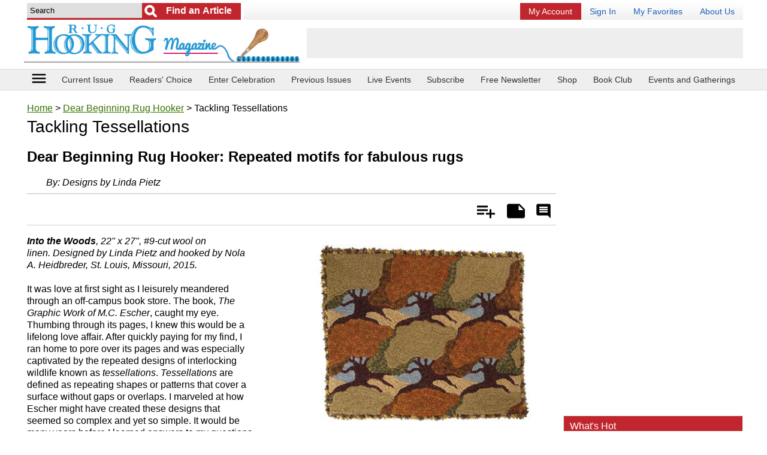

--- FILE ---
content_type: text/html; charset=UTF-8
request_url: https://www.rughookingmagazine.com/Dear-Beginning-Rug-Hooker/Tackling-Tessellations
body_size: 38086
content:
<!doctype html>
<html lang="en">
<head>
    
    <meta charset="utf-8">
	<meta name="viewport" content="width=device-width, initial-scale=1.0" />
    <meta http-equiv="X-UA-Compatible" content="IE=edge" /> <!-- prevent IE compatability mode -->

	<title>Tackling Tessellations | rughookingmagazine.com</title>

	<meta name="keywords" content="Tackling Tessellations, rug hooking, rug hooking patterns, rug hooking magazine, rug hooking designs, traditional rug hooking, rug hooking pattern" />
	<meta name="description" content="Finding the book The Graphic Work of M.C. Escher, I was captivated by the repeated designs of interlocking wildlife known as tessellations. Tessellations are defined as repeating shapes or patterns that cover a surface without gaps or overlaps." />
	<link rel="canonical" href="https://www.rughookingmagazine.com/Dear-Beginning-Rug-Hooker/Tackling-Tessellations" />
	
	<meta name="robots" content="max-image-preview:large">        <link rel="amphtml" href="https://www.rughookingmagazine.com/Dear-Beginning-Rug-Hooker/Tackling-Tessellations/amp" />
        	
	<link rel="shortcut icon" href="/favicon_67.ico" />
	
	<!-- START StructuredData -->
	<!-- START JsonLd -->
                <script type="application/ld+json">            
                    {
    "@context": "http://schema.org",
    "@type": "BreadcrumbList",
    "itemListElement": [
        {
            "@type": "ListItem",
            "position": 1,
            "item": {
                "@id": "https://www.rughookingmagazine.com",
                "name": "Home",
                "image": ""
            }
        },
        {
            "@type": "ListItem",
            "position": 2,
            "item": {
                "@id": "https://www.rughookingmagazine.com/Dear-Beginning-Rug-Hooker",
                "name": "Dear Beginning Rug Hooker",
                "image": ""
            }
        },
        {
            "@type": "ListItem",
            "position": 3,
            "item": {
                "@id": "https://www.rughookingmagazine.com/Dear-Beginning-Rug-Hooker/Tackling-Tessellations/",
                "name": "Tackling Tessellations",
                "image": ""
            }
        }
    ]
}                </script>
                                <script type="application/ld+json">            
                    {
    "@context": "http://schema.org",
    "@type": "Article",
    "name": "Tackling Tessellations",
    "headline": "Tackling Tessellations",
    "url": "https://www.rughookingmagazine.com/Dear-Beginning-Rug-Hooker/Tackling-Tessellations",
    "author": "Designs by Linda Pietz",
    "publisher": {
        "@type": "Organization",
        "name": "Purple Email LLC DBA Prime Publishing",
        "logo": {
            "@type": "ImageObject",
            "url": "https://www.primecp.com/wp-content/themes/prime/images/logo.png"
        }
    },
    "mainEntityOfPage": "https://www.rughookingmagazine.com/Dear-Beginning-Rug-Hooker/Tackling-Tessellations",
    "dateModified": "2019-09-27",
    "datePublished": "2016-08-23",
    "image": {
        "@type": "ImageObject",
        "url": "https://irepo.primecp.com/2016/08/296905/DBRH4_ExtraLarge900_ID-1839872.jpg?v=1839872",
        "width": "864",
        "height": "576"
    }
}                </script>
                <!-- END JsonLd -->
<!-- START OpenGraph -->
                    <meta property="og:title" content="Tackling Tessellations" />
                                        <meta property="og:url" content="https://www.rughookingmagazine.com/Dear-Beginning-Rug-Hooker/Tackling-Tessellations" />
                                        <meta property="og:description" content="Into the Woods, 22&quot; x 27&quot;, #9-cut wool on linen. Designed by Linda Pietz and hooked by Nola A. Heidbreder, St. Louis, Missouri, 2015.  It was love at first sight as I leisurely meandered through an off-campus book store. The book, The Graphic Work of M.C. Escher, caught my eye. Thumbing through its pages, I knew this would be a lifelong love affair. After quickly paying for my find, I ran home to pore over its pages and was especially captivated by the repeated designs of interlocking wildlife known as tessellations. Tessellations are defined as repeating shapes or patterns that cover a surface without gaps or overlaps. I marveled at how Escher might have created these designs that seemed so complex and yet so simple. It would be many years before I learned answers to my questions.  Perhaps the idea of tessellations is a new concept for you, but tessellations are more common than you might realize. Do you have a tiled kitchen or bathroom? Not as lively as an Escher tessellation, nonetheless, those squares fitting together form a tessellation. Perhaps the quilt on your bed has been created by repeated shapes such as the hexagons sewn together for the pattern known as Grandmother’s Flower Garden. Tessellations are all around us.  Tessellations in art go back more than 6,000 years in Mesopotamia (present day Iraq), where they were fashioned using small pebbles set in plaster. This evolved into hand-painted tiles in repeating patterns with no background. The Romans also knew about tessellations. In fact, the word comes from the Latin word, tessella, a small square tile used to form the beautiful Roman mosaics.  Linda Pietz, a St. Louis native, grew up in a family of artists, which only made it a certainty that she would follow in the footsteps of her relatives. What sets her apart is her love of math and how it can be incorporated into her designs. Linda designs rug hooking patterns for her sister Nola Heidbreder, and they have co-authored several books. Patterns for Into the Woods and Elephant Parade are available at www.nolahooks.com.  This article excerpt is from the September/October 2016 issue. For more information on our issues, check out our issues page." />
                                        <meta property="og:type" content="article" />
                                        <meta property="og:site_name" content="rughookingmagazine.com" />
                                        <meta property="article:published_time" content="2016-08-23T00:00:00-0500" />
                                        <meta property="og:image" content="https://irepo.primecp.com/2016/08/296905/DBRH4_ExtraLarge900_ID-1839872.jpg?v=1839872" />
                                        <meta property="og:image:secure_url" content="https://irepo.primecp.com/2016/08/296905/DBRH4_ExtraLarge900_ID-1839872.jpg?v=1839872" />
                                        <meta property="og:image:width" content="864" />
                                        <meta property="og:image:height" content="576" />
                                    		<meta data-pinterest="1" property="og:image" content="https://irepo.primecp.com/2016/08/296905/DBRH4_ExtraLarge900_ID-1839872.jpg?v=1839872" />
                		<!-- END OpenGraph -->
<!-- START TwitterCard -->                <meta name="twitter:card" content="summary_large_image" />
                                <meta name="twitter:title" content="Tackling Tessellations" />
                                <meta name="twitter:description" content="Into the Woods, 22&quot; x 27&quot;, #9-cut wool on linen. Designed by Linda Pietz and hooked by Nola A. Heidbreder, St. Louis, Missouri, 2015.  It was love at first sight as I leisurely meandered through an off-campus book store. The book, The Graphic Work of M.C. Escher, caught my eye. Thumbing through its pages, I knew this would be a lifelong love affair. After quickly paying for my find, I ran home to pore over its pages and was especially captivated by the repeated designs of interlocking wildlife known as tessellations. Tessellations are defined as repeating shapes or patterns that cover a surface without gaps or overlaps. I marveled at how Escher might have created these designs that seemed so complex and yet so simple. It would be many years before I learned answers to my questions.  Perhaps the idea of tessellations is a new concept for you, but tessellations are more common than you might realize. Do you have a tiled kitchen or bathroom? Not as lively as an Escher tessellation, nonetheless, those squares fitting together form a tessellation. Perhaps the quilt on your bed has been created by repeated shapes such as the hexagons sewn together for the pattern known as Grandmother’s Flower Garden. Tessellations are all around us.  Tessellations in art go back more than 6,000 years in Mesopotamia (present day Iraq), where they were fashioned using small pebbles set in plaster. This evolved into hand-painted tiles in repeating patterns with no background. The Romans also knew about tessellations. In fact, the word comes from the Latin word, tessella, a small square tile used to form the beautiful Roman mosaics.  Linda Pietz, a St. Louis native, grew up in a family of artists, which only made it a certainty that she would follow in the footsteps of her relatives. What sets her apart is her love of math and how it can be incorporated into her designs. Linda designs rug hooking patterns for her sister Nola Heidbreder, and they have co-authored several books. Patterns for Into the Woods and Elephant Parade are available at www.nolahooks.com.  This article excerpt is from the September/October 2016 issue. For more information on our issues, check out our issues page." />
                                <meta name="twitter:image" content="https://irepo.primecp.com/2016/08/296905/DBRH4_ExtraLarge900_ID-1839872.jpg?v=1839872" />
                <!-- END TwitterCard -->    <!-- END StructuredData -->
	
	<!-- START google webmaster tools verify code -->
		
	<!-- START Google site verification -->
		<!-- END Google site verification -->


	
	
	
	

	<!-- START Pinterest verification -->
	                <meta name="p:domain_verify" content="02897fefb82d55287ec143f177ab1ba0"/>
                	<!-- END Pinterest verification -->

    
    
    
	<link rel="stylesheet" href="//static.primecp.com/site_templates/3001/css/main_styles.css?v=20251222_1111" type="text/css" media="screen" />
	<link rel="stylesheet" href="//static.primecp.com/site_templates/3001/css/site67.css?v=20230607" type="text/css" media="screen" />
	
	<link type="text/css" href="//static.primecp.com/javascript/jquery.fineuploader-4.4.0/custom.fineuploader-4.4.0.min.css?v=2" rel="stylesheet" />

    <script>
        
                    var LINK_NSC_ID = 0 ;
                
        var LINK_SOURCE = "";
        var LINK_PARTNER = "";
    
        var TEMPLATEID = "3001";
        var SID = "67";
        var COOKIE_NAME_NL_SIGNUP = "nlsignup";
        var COOKIE_EXP_DAYS_NL_SIGNUP = 1825;
    
        var FLOWURL_PLACEHOLDER_SITE_URL = '[site_url]';
        var FLOWURL_PLACEHOLDER_EMAIL = '[email]';
        var FLOWURL_PLACEHOLDER_ENC_EMAIL = '[e]';
        var RECAPTCHA_SITE = "6Lfs9ngpAAAAANszvKMSJ2OQlitTjX958_Ud8id4";
        
    
                    var user_logged_in = false;
                </script>


			<!-- START getPageMetaTag -->
				<!-- END getPageMetaTag -->
			
	
	<!-- start pre fire pixel code -->
		<!-- end pre fire pixel code -->
	
	
	
	<!-- START google vignette -->
    		    <script async src="//pagead2.googlesyndication.com/pagead/js/adsbygoogle.js"></script>
		    <script>
			(adsbygoogle = window.adsbygoogle || []).push({
			google_ad_client: "ca-pub-3960203165302510",
			inserts: {google_ad_channel: '4472300285'},
		    interstitials: {google_ad_channel: '9127495082'},
			enable_page_level_ads: true // turn off pencil on bottom
			});
		    </script>
		    <!-- END google vignette -->
	
	
	
	

	
        
    
        


    <link href="//vjs.zencdn.net/5.16.0/video-js.css" rel="stylesheet" type="text/css">

    <link href="//static.primecp.com/css/videojs.ads.css" rel="stylesheet" type="text/css"/>
    <link href="//static.primecp.com/css/videojs.ima.css" rel="stylesheet" type="text/css"/>



    <link rel="stylesheet" href="https://fonts.googleapis.com/icon?family=Material+Icons">
	<link rel="stylesheet" href="//static.primecp.com/site_templates/3001/css/print_styles.css?v=1707420674" type="text/css" media="print" />
	<link rel="stylesheet" href="//static.primecp.com/site_templates/3001/css/article_tpl_styles.css?v=1500580127" type="text/css" media="screen" />
    <link rel="stylesheet" href="//static.primecp.com/site_templates/signup_creative/css/dhtml_v2.css?v=20200205_333" type="text/css" media="screen" />	
	<link type="text/css" rel="stylesheet" href="//static.primecp.com/css/jquery.rating.css?v=20200903_1111" media="screen" />
    <link type="text/css" rel="stylesheet" href="//static.primecp.com/css/focal-point_v2.css?v=777" media="screen" />
	<link rel="stylesheet" type="text/css" href="//static.primecp.com/javascript/jquery-ui-1.9.2/themes/base/minified/jquery-ui.min.css?v=9" media="screen" />
    <link rel="stylesheet" href="//static.primecp.com/css/jquery.sidr.dark.css?v=987987987"> 
    
    <!-- Add fancyBox -->
    <link rel="stylesheet" href="//static.primecp.com/css/jquery.fancybox.css" type="text/css" media="screen" />
    
    
    <script src="//ajax.googleapis.com/ajax/libs/jquery/2.1.1/jquery.min.js"></script>
    <script src="//vjs.zencdn.net/5.16.0/video.min.js"></script>

    <script src="//imasdk.googleapis.com/js/sdkloader/ima3.js"></script>
    <script src="//static.primecp.com/javascript/videojs-playlist-2.4.1/videojs-playlist.min.js"></script>
    

<script type="text/javascript" src="//static.primecp.com/javascript/jquery-ui-1.9.2/ui/minified/jquery-ui.min.js?v=44"></script>	
<script type="text/javascript" src="//static.primecp.com/javascript/jquery.fineuploader-4.4.0/custom.fineuploader-4.4.0.min.js?v=1"></script>
<!-- START Google Analytics code -->
 
<!-- END Google Analytics code -->



<script>
    var SITE_FACEBOOK_APP_ID = '';
</script>
        <script src="//static.primecp.com/site_templates/3001/js/mis-combined.js?v=20240618_333"></script>
            <script src="//static.primecp.com/site_templates/3001/js/unsub.js?v=20250729_222"></script>

	
	
	
	<!-- START AdMetricsPro head tag -->
	<!-- use AdMetricsPro -->      <script>
        window.amp_email_MD5 = '';
        window.amp_email_SHA256 = '';

        window.amp_UID2_response = JSON.parse( '{}' );

      </script>
      <script>window.gMobileEnabled = 0;</script>
<!-- site agnostic --><!-- Start AdMetricsPro Header Code for rughookingmagazine.com v.2024-05-06 -->
<script async src="https://qd.admetricspro.com/js/prime-publishing/rughookingmagazine/rughookingmagazine-layout-loader.js"></script>
<!-- End  AdMetricsPro Header Code for  rughookingmagazine.com  --><!-- RC Detection - rughookingmagazine.com -->

<script id='HyDgbd_1s' src='https://prebidads.revcatch.com/ads.js' type='text/javascript' async></script>
<script>(function(w,d,b,s,i){var cts=d.createElement(s);cts.async=true;cts.id='catchscript'; cts.dataset.appid=i;cts.src='https://app.protectsubrev.com/catch_rp.js?cb='+Math.random(); document.head.appendChild(cts); }) (window,document,'head','script','rc-kv4UtR');</script>
    <!-- END AdMetricsPro head tag -->

    <!-- START AdMetricsPro video head tag 2025-12-01 -->
    <!--  Video Head Code for rughookingmagazine.com -->
<script>!function(n){if(!window.cnx){window.cnx={},window.cnx.cmd=[];var t=n.createElement('iframe');t.src='javascript:false'; t.style.display='none',t.onload=function(){var n=t.contentWindow.document,c=n.createElement('script');c.src='//cd.connatix.com/connatix.player.js?cid=3a9f82d0-4344-4f8d-ac0c-e1a0eb43a405&pid=ccb40e82-3003-4595-96c3-e45599517bf3',c.setAttribute('async','1'),c.setAttribute('type','text/javascript'),n.body.appendChild(c)},n.head.appendChild(t)}}(document);</script>
<!--  Video Head Code for rughookingmagazine.com -->    <!-- END AdMetricsPro video head tag -->
    


    
    
    
    <script>
        $(document).ready(function() {
            $('#responsive-menu-icon').sidr({
                name: 'sidr_mainNav',
                side: 'left',
                source: '#mainMenuDiv'
                /*
                    there is no callback for when the sidr finishes init
                onOpen: function () {
                    console.log('onOpen');
                },
                onClose: function () {
                    console.log('onClose');
                }*/
                /*
                source: function(name) {
                    return '<h1>' + name + ' menu</h1><p>Yes! You can use a callback to load content;)</p>';
                }*/
            });
        });
        
        
        var ourSidr = {
            initExtraEvents: function(){
                $('#sidr-id-topMenu a[rel^=prime]').click(
                    function(){
                        jQuery.sidr( 'toggle', 'sidr_mainNav');
                    }
                );
            }
        };
        // there is no complete callback for sidr, using timeout so i know the content we want to select is there
        setTimeout("ourSidr.initExtraEvents()", 800);
        
    </script>
    <!-- START MediaNet -->
    <!-- Media Net NOT DISPLAYING AD - head tag (line 656) -->    <!-- END MediaNet -->

</head>
<body id="site67" class="">





<div id="fb-root"></div>


<div id="printHeader">	
	<img src="//static.primecp.com/site_templates/3001/images/print-header_sID67.jpg?v=44" alt="" width="836" height="85" />
</div><!-- end printHeader -->


<!-- this displays content passed back via ajax after a successful newsletter signup, if there is code for any link source -->
<div id="confirmationPixelDiv" style="display: none;"></div>		



<div id="sidr_mainNav"></div>



<header class="layoutWidth">
	        	<div class="searchDiv">
            			<form id="headerSearchForm" action="https://www.rughookingmagazine.com/" method="get">
			<input type="hidden" name="task" value="search" />
			<input type="hidden" name="search_type" value="standard" />
			<input type="hidden" name="is_form" value="1" />
			
						<div id="headerSearchFormDivInner">
				<input class="searchField defaultSearchText" type="text" id="search_term"  name="search_term" aria-label="Enter Search Term" value="Search" >
			
									<input type="submit" value="Go" class="button" aria-label="Submit Search">
					        				<input type="submit" value="Find an Article" class="button2" aria-label="Submit Search">
        								
			</div>
			<!-- end headerSearchFormDivInner -->
			
			
					</form>
		        	</div>
        	<!-- end searchDiv -->
        				<div id="topMenu">
				<ul>
					<li>							<a href="https://rughookingmagazineservice.com/customer/service2020.php?go=subscription" target="_blank" title="My Account" class="renew" rel="" >
							My Account</a></li><li>							<a href="/section/account/action/login" target="_self" title="Sign In" class="" rel="primeLoginLink" >
							Sign In</a></li><li>							<a href="/section/mybox/action/view" target="_self" title="My Favorites" class="" rel="" >
							My Favorites</a></li><li>							<a href="/index.php/hct/about_us" target="_self" title="About Us" class="" rel="" >
							About Us</a></li>				</ul>
			</div><!-- end topMenu -->
				
			<a class="logoLink" href="/" >
			<img nopin="nopin" src="//static.primecp.com/site_templates/3001/images/site_logo_sID67.png?v=22222" alt="rughookingmagazine.com" style="max-width: 618px;" >
        </a>
			
	
			<div class="misAdWrapper">
			                        <!-- /1049349/RugHookingMagazine-com_header-int-A_728-90 -->
                        <div id='div-gpt-ad-1641972205842-0' style='min-width: 320px; min-height: 50px;'></div>
                        		</div>
		    
    <div class="flexLineBreak"></div>
    
    
</header>


<nav class="headerNav">
    	
	<div class="layoutWidth">
        <!-- <div class="menu-icon" id="responsive-menu-button" class="itemBox" vertical="" layout="" center=""> -->
        <div id="responsive-menu-button" class="menu-icon itemBox">
          <a id="responsive-menu-icon" href="#">
            <i class="material-icons">menu</i>
            <!--<div class="caption">menu</div>-->
          </a>
        </div>
        
    	            <ul>
                <li class="headerLink"><a href="https://www.rughookingmagazine.com/Rug-Hooking-Magazines/January-February-2026" >Current Issue</a></li><li class="headerLink"><a href="https://pollunit.com/en/polls/celebration35" target="_blank">Readers' Choice</a></li><li class="headerLink"><a href="https://www.rughookingmagazine.com/index.php/hct/Celebration-36-Call-for-Entries" target="_blank">Enter Celebration</a></li><li class="headerLink"><a href="http://www.rughookingmagazine.com/Rug-Hooking-Magazines" >Previous Issues</a></li><li class="headerLink"><a href="https://www.rughookingmagazine.com/Rug-Hooking-Articles/live" >Live Events</a></li><li class="headerLink"><a href="https://rughookingmagazineservice.com/customer/subscribe.php " >Subscribe</a></li><li class="headerLink"><a href="https://www.rughookingmagazine.com/section/subctr/action/signup" >Free Newsletter</a></li><li class="headerLink"><a href="https://portal.publishersserviceassociates.com/carts/rughookingshop/index.php?" >Shop</a></li><li class="headerLink"><a href="http://rughookingmagazineservice.com/bookclub" >Book Club</a></li><li class="headerLink last"><a href="http://rughookingmagazine.com/index.php/hct/Events-And-Gatherings" >Events and Gatherings</a></li>            </ul>
    		    </div>
    <!-- end layoutWidth -->
</nav>
<!-- end headerNav -->

<!-- start ebook slider -->
<!-- end ebook slider -->


<!-- start yoga slider -->
<!-- end yoga slider -->



<div class="mainLayout layoutWidth">
    
    
    <section class="mainContent">
        
                        <div style="margin: 0;">
                    		<p id="breadcrumb">
			<a href="/">Home</a> > <a href="/Dear-Beginning-Rug-Hooker">Dear Beginning Rug Hooker</a> > Tackling Tessellations		</p><!-- end breadcrumb -->
		
				
		                </div>
                                <div style="margin: 0;">
                    		<div id="204427" data-a-id=204427 data-in-my-box="" data-display-rating=""  class="articleDiv articleType50 numCols">
		<div class="articleHeadlineDiv item">
                <h1 class="articleHeadline ">Tackling Tessellations</h1>
    			            		<h2 class="articleSubHeadline">Dear Beginning Rug Hooker: Repeated motifs for fabulous rugs</h2>
            		            </div><div id="articleByline">
            				By: <span><span>Designs by Linda Pietz</span></span>                        </div><div class="datesReviewDiv">
                            </div>
            <!-- end datesReviewDiv --><div class="articleSubHeader ">
    			                
                <div class="shareActionDiv">
                    
                    <div class="ratePrintAddDiv">
                        
        		        <ul>
            		        <li class="add" title="Add"><a href="">Add</a></li>
            		        <li class="remove" title="Remove"><a href="" title="Click to remove from Is My Article">Is My Article</a></li>
            				            				<li class="notes" title="Add Note"><a href="">Notes</a></li>
            				<li class="comment" title="Rate &amp; Comment"><a rel="comment" href="">Rate &amp; Comment</a></li>
            			</ul>
            			
        		    </div><!-- end ratePrintAddDiv -->
        		    
                </div>
                <!-- end shareActionDiv -->
                    
            </div>
            <!-- end articleSubHeader -->		<div id="privateNoteAnchor" class="privateNoteDiv">
			<!--
			<p><a class="privateNoteLink" href="">add/edit private note</a></p>
			-->
			
			<p class="login" style="display: none;">You must be logged in to add a private note. <a href="/section/mybox/action/login">Login</a> | <a href="/section/mybox/action/login#registerForm">Register</a></p>
			
			<div class="privateNoteContent">
				
				<div class="privateNoteText" style="display: none;">
					<h3 class="layoutHeadline">My Notes</h3>
					<div style="padding:5px;">
						<span></span>
					</div>
				</div><!-- end privateNoteText -->
				
				<form id="privateNoteForm" class="privateNoteForm" action="/ajax_process.php" method="post" style="display: none;">
					<input type="hidden" name="task" value="private_note_update" />
					<input type="hidden" name="aID" value="204427" />
								
					<h3 class="layoutHeadline">My Notes</h3>
					<div style="padding:5px;">
						<p>ONLY YOU see your private notes.</p>
						<textarea id="mynotes" name="mynotes"></textarea>

						<div class="buttons">
							<input type="submit" value="Save Note" /><input class="cancel" type="button" value="Cancel" />
						</div>
					</div>
				</form><!-- end privateNoteForm -->
				
			</div><!-- end privateNoteContent -->
			
		</div><!-- end privateNoteDiv -->
		<div class="mainImg">
            <img 
                        src="//irepo.primecp.com/2016/08/296905/DBRH4_Large500_ID-1839868.jpg?v=1839868" 
                        alt="" 
                        title="" 
                         
                         
                         
                         
                         
                        >			<div class="articleImgCaption">
				Photography by Paul Heidbreder			</div>
			        </div>        
                    <div class="articleAttrSection">
                <p><em><strong>Into the Woods</strong>, 22" x 27", #9-cut wool on linen. Designed by Linda Pietz and hooked by Nola A. Heidbreder, St. Louis, Missouri, 2015.</em><br />
<br />
It was love at first sight as I leisurely meandered through an off-campus book store. The book, <em>The Graphic Work of M.C. Escher</em>, caught my eye. Thumbing through its pages, I knew this would be a lifelong love affair. After quickly paying for my find, I ran home to pore over its pages and was especially captivated by the repeated designs of interlocking wildlife known as <em>tessellations</em>. <em>Tessellations </em>are defined as repeating shapes or patterns that cover a surface without gaps or overlaps. I marveled at how Escher might have created these designs that seemed so complex and yet so simple. It would be many years before I learned answers to my questions.<br />
<br />
Perhaps the idea of tessellations is a new concept for you, but tessellations are more common than you might realize. Do you have a tiled kitchen or bathroom? Not as lively as an Escher tessellation, nonetheless, those squares fitting together form a tessellation. Perhaps the quilt on your bed has been created by repeated shapes such as the hexagons sewn together for the pattern known as Grandmother’s Flower Garden. Tessellations are all around us.<br />
<br />
Tessellations in art go back more than 6,000 years in Mesopotamia (present day Iraq), where they were fashioned using small pebbles set in plaster. This evolved into hand-painted tiles in repeating patterns with no background. The Romans also knew about tessellations. In fact, the word comes from the Latin word, <em>tessella</em>, a small square tile used to form the beautiful Roman mosaics.<br />
<br />
<em>Linda Pietz, a St. Louis native, grew up in a family of artists, which only made it a certainty that she would follow in the footsteps of her relatives. What sets her apart is her love of math and how it can be incorporated into her designs. Linda designs rug hooking patterns for her sister Nola Heidbreder, and they have co-authored several books. Patterns for </em>Into the Woods<em> and </em>Elephant Parade<em> are available at www.nolahooks.com.</em><br />
<br />
This article excerpt is from the <a href="http://rughookingmagazine.com/Rug-Hooking-Magazines/September-October-2016" target="_blank">September/October 2016 issue</a>. For more information on our issues, <a href="http://rughookingmagazine.com/Rug-Hooking-Magazines/September-October-2016" target="_blank">check out our issues page</a>.</p>            </div>
                        <div class="articleAttrSection">
                <a class="buyBook" href="https://rughookingmagazineservice.com/customer/subscribe.php" target="_blank">Subscribe to the magazine</a>            </div>
                    <div class="adSlotWrapper" data-adlabel="amp_embed_video">
            <div class="adSlotInner">
                <div class="adSlotContent" data-adposition="amp_embed_video">
                    <!--  Video Body Code for rughookingmagazine.com -->
<script id="c167e750c947430ba0666bf90b1cbaea">(new Image()).src = 'https://capi.connatix.com/tr/si?token=ccb40e82-3003-4595-96c3-e45599517bf3&cid=3a9f82d0-4344-4f8d-ac0c-e1a0eb43a405';  cnx.cmd.push(function() {    cnx({      playerId: "ccb40e82-3003-4595-96c3-e45599517bf3"    }).render("c167e750c947430ba0666bf90b1cbaea");  });</script>
<!--  Video Body Code for rughookingmagazine.com -->                </div>
            </div>
        </div>            		<div id="nextArticleLinkDiv">
                		<p><span>Read Next</span><a href="/Dear-Beginning-Rug-Hooker/Words-of-Wisdom/">Words of Wisdom</a></p>
            		</div>
            				<div class="shareLinks-btm noPrint">
			<h6>Share This Article</h6>
			
			
			<ul class="socialContent">
    			<li>
                    <a target="_blank" href="http://pinterest.com/pin/create/button/?url=https://www.rughookingmagazine.com/Dear-Beginning-Rug-Hooker/Tackling-Tessellations&media=">
                        <img src="//static.primecp.com/site_templates/3001/images/social-media-icons-pinterest.png" title="Pin It" />
                    </a>
    			</li>
				<li>	
                    <a target="_blank" class="twitter-share-button" href="https://twitter.com/intent/tweet?text=https://www.rughookingmagazine.com/Dear-Beginning-Rug-Hooker/Tackling-Tessellations">
                        <img src="//static.primecp.com/site_templates/3001/images/social-media-icons-twitter.png" />
			        </a>
		        </li>
		        <li>    							
                    <a target="_blank" href="https://www.facebook.com/sharer/sharer.php?u=https://www.rughookingmagazine.com/Dear-Beginning-Rug-Hooker/Tackling-Tessellations">
                        <img src="//static.primecp.com/site_templates/3001/images/social-media-icons-facebook.png" title="Pin It" />
                    </a>
                </li>
			</ul>
			
		</div>
		<div class="center-B" style="margin: 10px 0; padding: 5px 0; text-align:center; clear: both; border-top: 1px solid #e7e7e7; border-bottom: 1px solid #e7e7e7;" class="noPrint">
                                <div id="" class="noPrint mustangGoogleAdTest_async dfpTigreAd" data-adunitid="center-B"></div>
                            </div><!-- MediaNet_getBodyTag NOT DISPLAYING AD (line 759) --><!-- LockerDome NOT DISPLAYING AD (line 131) --><div class="misTaboola noPrint aaa" style="clear: both;"><!-- OUTBRAIN ad slot NOT DISPLAYING AD (line 353) --></div>			<div class="myRecentArticles noPrint 3001">
				<h3 class="layoutHeadline">YOUR RECENTLY VIEWED ARTICLES</h3>
				<div>
												<div>
								<div>
									<div class="mainImgDiv">
										<div class="focal-point long_landscape_2">
											<div>
												<a href="/Dear-Beginning-Rug-Hooker/Tackling-Tessellations">
													<img nopin="nopin" src="//irepo.primecp.com/2016/08/296905/DBRH4_Small_ID-1839865.jpg?v=1839865" alt="">
												</a>
											</div>
										</div>
									</div>
									<h4 class="articleHeadline"><a href="/Dear-Beginning-Rug-Hooker/Tackling-Tessellations">Tackling Tessellations</a></h4>
								</div>
							</div>
                            				</div>
			</div><!-- myRecentArticles -->
					<div id="articleNewsletterSignup_div" class="noPrint">
						<h5>Free tutorials, expert tips, exclusive partner offers, and more straight to your inbox!</h5>
			<div id="getArticleNewsletterSignupForm">
				<form id="newsletterSignUpForm_middleCol" class="contentBoxPadding" action="/newsletter_signup.php" method="post" >
					<input type="hidden" name="task" value="signup" />
					<input type="hidden" name="PHPSESSID" value="" />
					<div>
                        <input class="textField defaultTextFieldColor" type="email" id="email_middleCol" name="email" placeholder="Your email address" />
                        <input class="button" type="submit" id="signUpSubmit_middleCol"  value="Sign Me Up!" />
					</div>
				</form>
			</div>
			<div id="getArticleNewsletterSignupSuccess" style="display:none;">
				<h5>Thank you for signing up!</h5>
			</div>
			<div id="getArticleNewsletterSignupFailure" style="display:none;">
				<h5>We were unable to sign you up - please try again.</h5>
			</div>
		</div>

				<div id="comments"></div>
		<div id="articleCommentRatingDiv" class="leftColumn">
					<div class="ratingsReviewHeader">
			<h3>Reviews</h3>
		</div>
		<!-- end ratingsReviewHeader -->
		
					<div class="commentRatingFormDiv">
						<form id="articleRatingInputForm2" action="/ajax_process.php" method="post">
			<input type="hidden" name="task" value="record_comment_rating" />
			<input type="hidden" name="aID" value="204427" />
			<input type="hidden" name="aHeadline" value="Tackling Tessellations" />
			<input type="hidden" name="ucReplyID" value="" />
			<input type="hidden" name="auto_post" value="0" />
			
			<input type="hidden" name="ucLink" value="http://www.rughookingmagazine.com/Dear-Beginning-Rug-Hooker/Tackling-Tessellations" />
			
			
			        <style>
            .notMadeDiv{
            	display: block;
            	margin: 0;
            	padding: 0;
                color: #bcbcbc;
                font-size: 0.8em;
                clear:both;
            }
        </style>
        <div class="formFields">
            <div class="ratingFormFields">				
    			
    			<div style="position: relative; display: inline-block; margin: 0; padding: 0;">
    				<span class="rateItDiv" style="">
    					    						<input name="article_rating" type="radio" class="star" value="1" title=""  />
    						    						<input name="article_rating" type="radio" class="star" value="2" title=""  />
    						    						<input name="article_rating" type="radio" class="star" value="3" title=""  />
    						    						<input name="article_rating" type="radio" class="star" value="4" title=""  />
    						    						<input name="article_rating" type="radio" class="star" value="5" title=""  />
    						    				</span>
                    <!-- end rateItDiv -->

                    <p class="notMadeDiv" style="">
                        <input type="checkbox" name="not_made" value="1" /> I have not made this yet so I cannot rate it.                    </p>
                </div>

    		</div>
    		<!-- end ratingFormFields -->
    		
    		
    		
			<div class="textareaWrapper">
								<textarea name="articleReview" class="text_is_default">Leave a comment...</textarea>
			</div>
    		
    		<div class="submitWrapper">
    			<input type="submit" value="Submit" />
    		</div>
    		
    		        		<div class="uploadPhotoDiv">
            		
                    <img style="display: inline-block; width: 40px; vertical-align: middle; height: auto;" src="//static.primecp.com/site_templates/2002/images/camera.png" alt="Include a Photo">
            		<input type="checkbox" name="upload_photo" value="1"> Include a Photo
                    
                    
                    
                    
                    <div>
                        <!-- Fine Uploader DOM Element -->
                        <div id="fine-uploaderUserComments"></div>
                        <p class="instructions">Click the button above or drag and drop images onto the button. You can upload two images.</p>
                    </div>
                    
                    <style type="text/css">
								.qq-upload-button {
									background: none repeat scroll 0 0 #880000;
									border-bottom: 1px solid #DDDDDD;
									color: #FFFFFF;
									display: block;
									padding: 10px;
									text-align: center;
									width: 100%;
								}
							</style>
							
							<!-- Fine Uploader template -->
							<script type="text/template" id="qq-simple-thumbnails-template">
								<div class="qq-uploader-selector qq-uploader">
									<div class="qq-upload-drop-area-selector qq-upload-drop-area" qq-hide-dropzone>
										<span>Drop files here to upload</span>
									</div>
									<div class="qq-upload-button-selector qq-upload-button">
										<div>Click to Select an Image</div>
									</div>
									<span class="qq-drop-processing-selector qq-drop-processing">
										<span>Processing dropped files...</span>
										<span class="qq-drop-processing-spinner-selector qq-drop-processing-spinner"></span>
									</span>
									
									<ul class="qq-upload-list-selector qq-upload-list" style="margin: 10px 30px;">
										<li>
											<div class="qq-progress-bar-container-selector">
												<div class="qq-progress-bar-selector qq-progress-bar"></div>
											</div>
											<span class="qq-upload-spinner-selector qq-upload-spinner"></span>
											<img class="qq-thumbnail-selector" qq-max-size="100" qq-server-scale>
											<span class="qq-edit-filename-icon-selector qq-edit-filename-icon"></span>
											<span class="qq-upload-file-selector qq-upload-file"></span>
											<input class="qq-edit-filename-selector qq-edit-filename" tabindex="0" type="text">
											<span class="qq-upload-size-selector qq-upload-size"></span>
											<a class="qq-upload-cancel-selector qq-upload-cancel" href="#">Cancel</a>
											<a class="qq-upload-retry-selector qq-upload-retry" href="#">Retry</a>
											<a class="qq-upload-delete-selector qq-upload-delete" href="#">Delete</a>
											<span class="qq-upload-status-text-selector qq-upload-status-text"></span>
										</li>
									</ul>
								</div>
							</script>
							<!-- END Fine Uploader template -->
        		</div>
        		<!-- end uploadPhotoDiv -->
    		        		
		</div>
        <!-- end formFields -->
                    
			<div class="feedback">
				<p class="adding">We are adding your Comments. <img src="//static.primecp.com/images/ajax-indicator.gif" alt="" width="16" height="16" /></p>
				<p class="complete">Thank you! Your comment has been added.</p>
				<p class="error">We are sorry. There was an error tyring to post your rating and review.</p>
				<p class="notAppoved">Your comment will appear after our editors have had a chance to review it.</p>
			</div>
			
			<p style="text-align: right;"><a class="commentReplyCancelLink" href="">Cancel Reply to Comment</a></p>
			
			
			
            
			
        </form>
		<!-- end articleRatingInputForm2 -->
								
					</div><!-- end commentRatingFormDiv -->
			
			
			        <div class="socialMediaDiv">
            <p>Thanks for your comment. Don't forget to share!</p>
            
            <ul>
    			<li>
                    <a target="_blank" href="http://pinterest.com/pin/create/button/?url=&media=">
                        <img src="//static.primecp.com/site_templates/2002/images/social-media-icons-pinterest.png" title="Pin It" />
                    </a>
    			</li>
				<li>	
                    <a target="_blank" class="twitter-share-button" href="https://twitter.com/intent/tweet?text=">
                        <img src="//static.primecp.com/site_templates/2002/images/social-media-icons-twitter.png" />
			        </a>
		        </li>
		        <li>    							
                    <a target="_blank" href="https://www.facebook.com/sharer/sharer.php?u=">
                        <img src="//static.primecp.com/site_templates/2002/images/social-media-icons-facebook.png" title="Pin It" />
                    </a>
                </li>
			</ul>
            			
        </div>
        <!-- end socialMediaButtons -->
        
			
			<div class="commentLoadingDiv"></div><!-- end commentLoadingDiv -->
			<span class="commentReload ui-icon ui-icon-refresh" title="Reload Comments"></span>
			        <div class="userCommentsDiv">
                    </div><!-- end userCommentsDiv -->
        			
			<p class="displayMoreComments" ><a href="#" rel="" aria-label="Display More Comments"></a></p>
			
            		<div id="reportAbuseDiv">
			<img class="close" src="//static.primecp.com/images/close_btn.jpg" alt="Close" width="15" height="15" />
			<h4>Report Inappropriate Comment</h4>
			
			<div class="main">
				<p class="instructions">Are you sure you would like to report this comment? It will be flagged for our moderators to take action.</p>
                
                <div class="btnWrapper">
    				<input type="button" value="No, never mind" class="close">
    				<input type="button" value="Yes, report this comment" class="yes">
                </div>
			</div>
			
			<p class="success">Thank you for taking the time to improve the content on our site.</p>
			
		</div><!-- end reportAbuseDiv -->
				</div><!-- end articleCommentRatingDiv -->
		
		</div><!-- end id="204427" data-a-id=204427 data-in-my-box="" data-display-rating=""  articleDiv articleType50 numCols -->                </div>
                        
    </section>
    <!-- end mainContent -->
    
    
    
    
    <nav class="mainNav">
                        <div style="margin: 0 0 5px 0;">
                    	
        <div id="mainMenuDiv">
            		<div class="mainMenuDiv">
			<h3 class="layoutHeadline">CATEGORIES</h3>
						<ul >
				                    <li class="containsSubMenu catID1883" data-cat-id="1883">

                                                            <img src="//static.primecp.com/images/clear_pixel.gif" class="toggleSubcatBtn active" alt="">
                                    
					    <a class="currentParent" href="/Rug-Hooking-Articles" >
    					    Articles    					                            </a>
    					
    					
                            <ul class="sub-cats" style="">
																	<li><a  href="/Beyond-Our-Borders">Beyond Our Borders</a></li>
																		<li><a  href="/Colors-To-Dye-For">Colors To Dye For</a></li>
																		<li><a class='current' href="/Dear-Beginning-Rug-Hooker">Dear Beginning Rug Hooker</a></li>
																		<li><a  href="/First-Rug">First Rug</a></li>
																		<li><a  href="/From-My-Dye-Pot">From My Dye Pot</a></li>
																		<li><a  href="/Readers-Gallery">Readers' Gallery</a></li>
																		<li><a  href="/Tech-Trends">Tech Trends</a></li>
																</ul>
												</li>
					                    <li class="catID1881" data-cat-id="1881">

                        
					    <a class="" href="/Rug-Hooking-Books" >
    					    Books    					                            </a>
    					
    										</li>
					                    <li class="containsSubMenu catID2015" data-cat-id="2015">

                                                            <img src="//static.primecp.com/images/clear_pixel.gif" class="toggleSubcatBtn " alt="">
                                    
					    <a class="" href="/Celebration-Hall-of-Fame" >
    					    Celebration Hall of Fame    					                            </a>
    					
    					
                            <ul class="sub-cats" style="display:none;">
																	<li><a  href="/Celebration-Hall-of-Fame-Profiles">Hall of Fame Profiles</a></li>
																		<li><a  href="/Celebration-Hall-of-Fame-Rugs">Hall of Fame Rugs</a></li>
																</ul>
												</li>
					                    <li class="catID7894" data-cat-id="7894">

                        
					    <a class="" href="/tag/how-to-dye-fabric" >
    					    Color Dyeing Techniques    					                            </a>
    					
    										</li>
					                    <li class="catID8865" data-cat-id="8865">

                        
					    <a class="" href="/tag/Fall-2020" >
    					    Fall 2020    					                            </a>
    					
    										</li>
					                    <li class="catID1917" data-cat-id="1917">

                        
					    <a class="" href="/From-Our-Readers" >
    					    From Our Readers    					                            </a>
    					
    										</li>
					                    <li class="catID1880" data-cat-id="1880">

                        
					    <a class="" href="/Rug-Hooking-Magazines" >
    					    Magazines    					                            </a>
    					
    										</li>
					                    <li class="catID1963" data-cat-id="1963">

                        
					    <a class="" href="/News" >
    					    News    					                            </a>
    					
    										</li>
					                    <li class="catID7899" data-cat-id="7899">

                        
					    <a class="" href="/tag/primitive-rug-hooking" >
    					    Primitive Rugs    					                            </a>
    					
    										</li>
					                    <li class="catID1882" data-cat-id="1882">

                        
					    <a class="" href="/Rug-Hooking-Patterns" >
    					    Projects    					                            </a>
    					
    										</li>
					                    <li class="catID7903" data-cat-id="7903">

                        
					    <a class="" href="/tag/punch-needle-patterns" >
    					    Punch Needle    					                            </a>
    					
    										</li>
					                    <li class="catID8923" data-cat-id="8923">

                        
					    <a class="" href="/tag/Readers-Choice-2023" >
    					    Readers Choice 2023    					                            </a>
    					
    										</li>
					                    <li class="catID1964" data-cat-id="1964">

                        
					    <a class="" href="/Rug-Hooking-Companies" >
    					    Rug Hooking Companies    					                            </a>
    					
    										</li>
					                    <li class="catID1980" data-cat-id="1980">

                        
					    <a class="" href="/How-to-Hook-a-Rug-Video-Tutorials" >
    					    Videos    					                            </a>
    					
    										</li>
					                    <li class="catID7897" data-cat-id="7897">

                        
					    <a class="" href="/tag/rug-hooking-wool" >
    					    Wool Rug Hooking    					                            </a>
    					
    										</li>
									
			</ul>	
					</div><!-- end mainMenuDiv -->
		
					<div id="topMenu">
				<ul>
					<li>							<a href="https://rughookingmagazineservice.com/customer/service2020.php?go=subscription" target="_blank" title="My Account" class="renew" rel="" >
							My Account</a></li><li>							<a href="/section/account/action/login" target="_self" title="Sign In" class="" rel="primeLoginLink" >
							Sign In</a></li><li>							<a href="/section/mybox/action/view" target="_self" title="My Favorites" class="" rel="" >
							My Favorites</a></li><li>							<a href="/index.php/hct/about_us" target="_self" title="About Us" class="" rel="" >
							About Us</a></li>				</ul>
			</div><!-- end topMenu -->
					</div><!-- end mainMenuCol1SiteIDXX -->
		
		                </div>
                    </nav>
    <!-- end mainNav -->
    
    
    
    <aside class="mainSidebar">
                        <div style="margin: 0 0 5px 0;">
                                    <!-- /1049349/RugHookingMagazine.com-300x250-ATF -->
                <div id='div-gpt-ad-1641971919266-0' style='min-width: 300px; min-height: 250px;'></div>
                <br>
                <div id='div-gpt-ad-1641971976861-0' style='min-width: 300px; min-height: 250px;'></div>
                                </div>
                                <div style="margin: 0 0 5px 0;">
                    			<style>
			#topTenDiv ol, ul {
				padding:5px;
				margin:0;	
			}
			</style>
			<div id="topTenDiv" class="rightRailDiv">
    			
    			<h3 class="layoutHeadline">What's Hot</h3>

				<div style="margin: 0; padding: 0 10px 20px 15px;">
								<ol >
				                    <li>
                                                <a href="/Dear-Beginning-Rug-Hooker/Words-of-Wisdom">Words of Wisdom</a>
                    	                    	
                    </li>
                                        <li>
                                                <a href="/Dear-Beginning-Rug-Hooker/Color-Planning">Color Planning</a>
                    	                    	
                    </li>
                                        <li>
                                                <a href="/Dear-Beginning-Rug-Hooker/Funky-Scrappy">Funky Scrappy</a>
                    	                    	
                    </li>
                                        <li>
                                                <a href="/Dear-Beginning-Rug-Hooker/Hit-or-Miss-Holiday-Design">Hit-or-Miss Holiday Design</a>
                    	                    	
                    </li>
                                        <li>
                                                <a href="/Dear-Beginning-Rug-Hooker/Eastern-Wild-Turkey">Eastern Wild Turkey</a>
                    	                    	
                    </li>
                                        <li>
                                                <a href="/Dear-Beginning-Rug-Hooker/Directional-Hooking-or-Random-Hooking">Directional Hooking or Random Hooking?</a>
                    	                    	
                    </li>
                                        <li>
                                                <a href="/Dear-Beginning-Rug-Hooker/The-Golden-Egg">The Golden Egg</a>
                    	                    	
                    </li>
                                        <li>
                                                <a href="/Dear-Beginning-Rug-Hooker/Doodle-Rugs">Doodle Rugs</a>
                    	                    	
                    </li>
                                        <li>
                                                <a href="/Dear-Beginning-Rug-Hooker/Dear-Beginning-Rug-Hooker-Compass-Rose-Project">Dear Beginning Rug Hooker: Compass Rose Project</a>
                    	                    	
                    </li>
                                        <li>
                                                <a href="/Dear-Beginning-Rug-Hooker/Within-a-Framework">Dear Beginning Rug Hooker: Within a Framework</a>
                    	                    	
                    </li>
                    			</ol>
							</div>
			</div><!-- end topTen -->
			                </div>
                                <div style="margin: 0 0 5px 0;">
                                    <!-- /1049349/RugHookingMagazine.com-300x250-BTF -->
                <div id='div-gpt-ad-1641971999095-0' style='min-width: 300px; min-height: 250px;'></div>
                <br>
                <div id='div-gpt-ad-1641972023040-0' style='min-width: 300px; min-height: 250px;'></div>
                                </div>
                                <div style="margin: 0 0 5px 0;">
                    		<div class="myBoxLinkRightCol rightRailDiv">
			<div class="myBoxLinkRightColHeader">
				<h3 class="layoutHeadline"><img src="//static.primecp.com/images/my-box-icon.gif" alt="" width="13" height="12" /> <a href="/section/mybox/action/view">My Favorites</a> (0) <a style="float: right;" href="/section/mybox/action/view">View &#187;</a></h3>
                <div class="notch"></div>
			</div>
			
			<div class="myBoxLinkRightColContent">
				<img src="//static.primecp.com/images/article_images/nlsignup_67.jpg" alt="" width="75" height="75" />
				
									<div class="noLoggedIn">
						<h5>Something worth saving?</h5>
						
						
						<p class="hide"><a rel="primeRegisterLink" href="/section/account/action/login">Register now for FREE</a> to:</p>
						
						<ul><li>SAVE all your favorite articles</li><li>ADD personal notes</li><li>QUICKLY reference your favorites</li></ul>						
						
						<div class="buttonLink hide">
							<p><a rel="primeLoginLink" href="/section/account/action/login">Log In</a></p>
						</div>
						
						<div class="btmLinks hide">
							<p><a rel="primeRegisterLink" href="/section/account/action/login/#registerForm">Join Us Today</a><a rel="primeForgotPasswordLink" href="/section/account/action/login/#forgotPasswordAnchor">Forgot Password</a></p>
						</div>

					</div><!-- end noLoggedIn -->
									
				<p style="margin: 0; font-size: .01em; clear: both;">&nbsp;</p>
			</div>
			
		</div><!-- end myBoxLinkRightCol -->
		
		                </div>
                                <div style="margin: 0 0 5px 0;">
                            <div id="" class="noPrint mustangGoogleAdTest_async dfpTigreAd" data-adunitid="search2"></div>
                        </div>
                                <div style="margin: 0 0 5px 0;">
                                    <div id="relatedArticles" class="rightRailDiv">
				    <h3 class="layoutHeadline">You May Also Like</h3>
				                    <div class="articleGrid">
                        		<div class="articleCell">
        		
        		            <div class="mainImgDiv">
                <div class="aspectRatio">
        			<div class="focal-point tall_portrait">
    					<div>
    						<a href="/Rug-Hooking-Articles/November-December-2019" >                                <img 
                                    nopin="nopin" 
                                    src="//irepo.primecp.com/2019/11/429729/RH-ND19-Cover_ExtraSmall_ID-3457276.jpg?v=3457276" 
                                    alt="November/December 2019" 
                                    srcset="//irepo.primecp.com/2019/11/429729/RH-ND19-Cover_Medium_ID-3457278.jpg?v=3457278-300px" 
                                                                                                            >
                                </a>                        </div>
                    </div>
                </div>
    		</div>
                    		<h4>                    <a href="/Rug-Hooking-Articles/November-December-2019" >November/December 2019</a>
                    </h4>

        		        		
    		</div>
    		<!-- end articleCell -->
                		<div class="articleCell">
        		
        		            <div class="mainImgDiv">
                <div class="aspectRatio">
        			<div class="focal-point tall_portrait">
    					<div>
    						<a href="/Rug-Hooking-Articles/Hidden-Objects-Rug-Design" >                                <img 
                                    nopin="nopin" 
                                    src="//irepo.primecp.com/2017/12/357806/F2-4-flamingo_ExtraSmall_ID-2558228.jpg?v=2558228" 
                                    alt="Hidden Objects Rug Design" 
                                    srcset="//irepo.primecp.com/2017/12/357809/F2-Warp_Medium_ID-2558261.jpg?v=2558261-300px" 
                                                                                                            >
                                </a>                        </div>
                    </div>
                </div>
    		</div>
                    		<h4>                    <a href="/Rug-Hooking-Articles/Hidden-Objects-Rug-Design" >Hidden Objects Rug Design</a>
                    </h4>

        		        		
    		</div>
    		<!-- end articleCell -->
                		<div class="articleCell">
        		
        		            <div class="mainImgDiv">
                <div class="aspectRatio">
        			<div class="focal-point portrait">
    					<div>
    						<a href="/Rug-Hooking-Articles/Australian-Connection-Ebb-Flow" >                                <img 
                                    nopin="nopin" 
                                    src="//irepo.primecp.com/2016/04/277183/ebb-and-flow_ExtraSmall_ID-1613094.jpg?v=1613094" 
                                    alt="Australian Connection: Ebb and Flow" 
                                    srcset="//irepo.primecp.com/2016/04/277183/ebb-and-flow_Medium_ID-1613096.jpg?v=1613096-300px" 
                                                                                                            >
                                </a>                        </div>
                    </div>
                </div>
    		</div>
                    		<h4>                    <a href="/Rug-Hooking-Articles/Australian-Connection-Ebb-Flow" >Australian Connection: Ebb and Flow</a>
                    </h4>

        		        		
    		</div>
    		<!-- end articleCell -->
                            </div>
                                </div>
                <!-- end relatedArticles -->
                                </div>
                    </aside>
    <!-- end mainSidebar -->
    
    

</div>
<!-- end mainLayout -->



<footer>
                <div class="layoutWidth">
                			<p id="footerMenu">
									<a  href="/index.php/hct/about_us">About Us</a>
										<a  href="http://www.amprycp.com/advertisers">Advertise</a>
										<a  href="http://www.rughookingmagazine.com/Rug-Hooking-Books">Books</a>
										<a  href="/index.php/hct/contact_us_page">Contact Us</a>
										<a  href="http://rughookingmagazine.com/index.php/hct/customer-center">Customer Center</a>
										<a  href="http://rughookingmagazine.com/index.php/hct/Events-And-Gatherings">Events and Gatherings</a>
										<a  href="http://www.rughookingmagazine.com/index.php/hct/customer-center">FAQs</a>
										<a  href="/index.php/hct/privacy_policy#sectionCaliforniaResidents">Do Not Sell My Personal Information</a>
										<a  href="http://www.rughookingmagazine.com/keywords">Keyword Index</a>
										<a  href="/index.php/hct/privacy_policy">Privacy Policy</a>
										<a  href="/index.php/hct/Rug-Beat-Newsletter">Rug Beat</a>
										<a  href="/index.php/hct/terms_service">Terms of Service</a>
									
				
			</p>
						<div id="ampCMP_footer"></div>
			            </div>
                    <div class="layoutWidth">
                <p class="copyright" style="margin-bottom:-1.5em;">For customer service questions, please visit our <a href="/index.php/hct/customer-center">Frequently Asked Questions</a> page.</p>            </div>
                    <div class="layoutWidth">
                <p class="copyright">&copy; Copyright 2026 Ampry Publishing, LLC. All rights reserved.</p>            </div>
        	<p style="font-size: 10px; text-align: right; color: #bbb;">---- 1 ----</p>
</footer>




<div id="printFooter">
	<img src="//static.primecp.com/site_templates/3001/images/print-footer_sID67.jpg?v=44" alt="" width="500" height="75" />
</div><!-- end printFooter -->


	        		<!-- START getPageCSS tpl 0 -->
        		        		<!-- END getPageCSS -->
        				<!-- START getPageCSS Link Tags -->
				<!-- END getPageCSS Link Tags -->
			

		<div id="dhtmlLogin" class="login dhtmlLoginWrapper">
			<div class="dhtmlLoginContent">
				<h4>Sign In to Your Account</h4>
				<img class="closeBox" src="//static.primecp.com/images/close.png" alt="Close Window" width="36" height="36" />
				<p class="mainLinks"><a rel="primeRegisterLink" href="/section/account/action/login/#registerForm">Register Now!</a><a rel="primeForgotPasswordLink" href="/section/account/action/login/#forgotPasswordAnchor">Forgot Password?</a></p>

				<div>
					<div>
						<div class="dhtmlLoginSocialMediaDiv" style="vertical-align: top; margin:0 0 2em 0;">
							<h5><span style="color: #f00;">Sign In</span> with one of your Social Accounts</h5>
							<img class="facebookLoginButton" src="//static.primecp.com/images/clear_pixel.gif" alt="Facebook" width="117" height="45" />
							
							
							<img class="twitterLoginButton" src="//static.primecp.com/images/clear_pixel.gif" alt="Twitter" width="117" height="45" />
							<img class="yahooLoginButton" style="display: none;" src="//static.primecp.com/images/clear_pixel.gif" alt="Yahoo" width="117" height="45" />
								
						</div><!-- end dhtmlLoginSocialMediaDiv -->
						<div style="margin:0 0 2em 0; vertical-align: top; background-image: url(//static.primecp.com/images/flexigrid/bg.gif); background-repeat: repeat-y; background-position: 14px 0;">
							<span class="or">OR</span>
						</div>
						<div class="dhtmlLoginEmailPasswordDiv" style="vertical-align: top; margin:0 0 2em 0;">
							<h5><span style="color: #f00;">Sign In</span> using Email and Password</h5>
							<form action="/ajax_process.php" method="post">
								<input type="hidden" name="task" value="user_acct_login" />
								
								<div style="margin: 0 auto 60px auto; width: 60%;">
									<div>
										<div class="formFieldDiv">
											<label>Email:</label>
											<input type="text" value="" name="email" />
										</div>
									</div>
									
									<div>
										<div class="formFieldDiv">
											<label>Password:</label>
											<input type="password" value="" name="password" />
										</div>
									</div>
									
									<div>
										<div class="formFieldDiv">
										    <input type="checkbox" name="remember_me" value="1" checked="checked" />
											<label style="display: inline-block; float: none;">Remember Me</label>
										</div>
									</div>
									
									<div style="text-align: right;">
										<input type="submit" value="Sign In" />
									</div>
									
								</div>
							</form>
						</div><!-- end dhtmlLoginEmailPasswordDiv -->
					</div>
				</div>
				
				<div class="feedbackDiv"></div>
				
				
				
				<p class="viewPrivacyLink">[ <a rel="viewPrivacyLink" href="">Privacy Policy</a> ]</p>
				
				<div class="newsletterSignUpPrivacyPolicy">
    				<div style="display: block; margin: 0; padding: 15px; height: 350px; overflow: scroll; background-color: #fff; border: 4px solid #666;">
        				<p style="margin-bottom: 1.5em; text-align: right; font-size: 0.7em;">[ <a rel="closePrivacyContentLink" href="">Close Privacy Policy</a> ]</p>
        				
        				<div class="privacy_policy_text"></div>
        				
        				<p style="margin-top: 1.5em; text-align: right; font-size: 0.7em;">[ <a rel="closePrivacyContentLink" href="">Close Privacy Policy</a> ]</p>
                    </div>
                </div>
				
			</div>
			<!-- end dhtmlLogin -->
		</div>
		
		<div id="dhtmlSignup" class="dhtmlLoginWrapper" style="display: none;">
			<div class="dhtmlLoginContent register">
				<h4>Register Now!</h4>
				<img class="closeBox" src="//static.primecp.com/images/close.png" alt="Close Window" width="36" height="36" />
				<p class="mainLinks"><a rel="primeLoginLink" href="/section/account/action/login">Log In</a><a rel="primeForgotPasswordLink" href="/section/account/action/login/#forgotPasswordAnchor">Forgot Password?</a></p>
				
				<form action="/ajax_process.php" method="post">
					<input type="hidden" name="task" value="register_process" />
							
							
							<div class="formFieldDiv" style="margin-bottom: 15px;">
								<label>Public/Display Name:</label>
								<input type="text" value="" name="pname" />
								<div class="formElementInfoDiv" style="margin: 5px; padding: 0;">
									Optional: This is the name that will appear alongside any reviews you create on the site. You can use letters, numbers and white space.
								</div>
							</div>
							
							
							<div class="formFieldDiv">
								<label>First Name:</label>
								<input type="text" value="" name="fname" />
							</div>
							
							<div class="formFieldDiv">
								<label>Last Name:</label>
								<input type="text" value="" name="lname" />
							</div>
		
							<div class="formFieldDiv">
								<label>Email:</label>
								<input type="text" value="" name="email" />
							</div>
							
							<div class="formFieldDiv">
								<label>Password:</label>
								<input type="password" value="" name="password" />
							</div>
							
							<div class="formFieldDiv">
								<label>Confirm Password:</label>
								<input type="password" value="" name="password2" />
							</div>
							
							<div class="formFieldDiv">
							    <input type="checkbox" name="remember_me" value="1" checked="checked" />
							    <label style="display: inline-block;">Remember Me</label>
								
							</div>
							
							<div class="formFieldDiv" style="text-align: right;">
								<input type="submit" value="Sign Up" />
							</div>
							
						<div class="feedbackDiv"></div>
		
				</form>
				
				<div class="facebookLoginButton" style="margin: 2em auto 0 auto; padding: 7px 10px; width: 80%; background-color: #375895; border-radius: 5px; color: #fff; font-size: 1.2em; cursor: pointer;">
                <a style="display: inline-block; background-image: url(//static.primecp.com/images/facebook-icons-sprite.png); background-position: 0 -127px; background-repeat: no-repeat; background-size: 50px auto; border-radius: 10px 10px 10px 10px;  height: 50px; line-height: 50px; margin-right: 12px; width: 50px;">&nbsp;</a>
				    Facebook
				</div>
				
				
				<p class="viewPrivacyLink">[ <a rel="viewPrivacyLink" href="">Privacy Policy</a> ]</p>
				
				<div class="newsletterSignUpPrivacyPolicy">
    				<div style="display: block; margin: 0; padding: 15px; height: 350px; overflow: scroll; background-color: #fff; border: 4px solid #666;">
        				<p style="margin-bottom: 1.5em; text-align: right; font-size: 0.7em;">[ <a rel="closePrivacyContentLink" href="">Close Privacy Policy</a> ]</p>
        				
        				<div class="privacy_policy_text"></div>
        				
        				<p style="margin-top: 1.5em; text-align: right; font-size: 0.7em;">[ <a rel="closePrivacyContentLink" href="">Close Privacy Policy</a> ]</p>
                    </div>
                </div>
                
					
			</div>
			<!-- end dhtmlSignup -->
		</div>
		
		
		<div id="dhtmlForgotPassword" class="dhtmlLoginWrapper" style="display: none;">
			<div class="dhtmlLoginContent">
				<h4>Forgot Your Password?</h4>
				<img class="closeBox" src="//static.primecp.com/images/close.png" alt="Close Window" width="36" height="36" />
				<p class="mainLinks"><a rel="primeLoginLink" href="/section/account/action/login">Log In</a><a rel="primeRegisterLink" href="/section/account/action/login/#registerForm">Register Now!</a></p>
				
				
				
				<form action="/ajax_process.php" method="post">
					<input type="hidden" name="task" value="forgot_password" />
					
					<div style="margin: 1em 0 0 0; padding: 0; text-align: center;">
						<p>Enter your email address and we will send your password.</p>
						<div class="formFieldDiv">
							Email: <input type="email" value="" name="email" style="width: 50%;" required="" >
						</div>
					</div>
					


					<div style="text-align: center;">
    				    <div style="display: inline-block;">
                            <div class="g-recaptcha" data-size="normal" data-sitekey="6Lc9WvcUAAAAAOPkGAqvdRFFIg51Pvyap5a2D0wp"></div>
    				    </div>
					</div>
					
					
					
					<div style="margin: 1.0em auto; text-align: center;">
						<input type="submit" value="Email Me My Password" style="padding: 0.5em; font-size: 0.8em;">
					</div>
					
					<div class="feedbackDiv"></div>
					
				</form>
			</div>
			<!-- end dhtmlForgotPassword -->
		</div>
		
		






<div id="bookmarkDivAnime" style="display: none;">
    <div id="bookmarkDivAnimeCloseLink">
        [ <a href="">Close</a> ]
    </div>
    <div id="bookmarkDivAnimeWrapper">

        <h4>Bookmarking in Mr Food</h4>
		
        <div id="bookmarkAnimeContent">
            Press <span id="bookmarkText"></span> to bookmark this page.
		</div><!-- end bookmarkAnimeContent -->
        <div id="bookmarkCloseBtn" style=""><a href="">Close</a></div>
	</div>
	<!-- end bookmarkUpDivAnime -->
</div>

<div id="viewportGreyout"></div>
<div id="newsletterSignUpDivAnime" class="noVibrant" style="display: none;"></div>



<script>
    window.tlemail = '';
    window.tldataLayer = window.tldataLayer || [];
    function tlintr(){tldataLayer.push(arguments);}
</script>    
<script type="text/javascript" src="https://api.tigrelist.com/js/intr.js?v=2"></script>
<script async src="//static.primecp.com/javascript/t.js?v=2"></script>




<!-- START Google Remarketing code -->
 
<!-- END Google Remarketing code -->


    			<!-- js array count: 11 -->
			    			<!-- js array x = 0 -->
    					<!-- START pdf download link js -->
		<script type="text/javascript">
		
			var pdf_download_obj = {};
			pdf_download_obj.user_logged_in = false;
			pdf_download_obj.has_signup_cookie = false;
			pdf_download_obj.show_signup_before_download = true;
			pdf_download_obj.pdf_id = 0;
			pdf_download_obj.dhtml_signup_id = 'pdfDownloadDhtmlDiv';
			pdf_download_obj.link_href = '';
			pdf_download_obj.popup_content_error = false;
			pdf_download_obj.page_title = '';
			pdf_download_obj.submitted_form = false;
			
							pdf_download_obj.page_title = "Tackling Tessellations";
							
		
			$(document).ready(
				function() {
					if(pdf_download_obj.user_logged_in  ||  pdf_download_obj.has_signup_cookie){
						pdf_download_obj.show_signup_before_download = false;
					}
				
					// 2013-07-02
					// event tracking new click event we always do
					$('a.launchPdfDownloadDhtml').click(
						function(){
                            ga(
                                'send', 
                                'event', 
                                'Download', 
                                'eBook', 
                                pdf_download_obj.page_title
							);
						}
					);
					
					
					/**
					*as the page loads, if the pdf_download_obj.show_signup_before_download flag true
					*additional click events we may do
					*/
					if(pdf_download_obj.show_signup_before_download){
    					
    					console.log('we have pdf_download_obj.show_signup_before_download line 12937');
					
						pdf_download_obj.initDhtml();
						
						// 2016-01-22
						// updated to work with image element having the class, not just the link
						// select the "links with the class", then add the "parents of the images with the class"
						// all returned in one var: click_objs
						var click_objs = $('a.launchPdfDownloadDhtml').add( $('img.launchPdfDownloadDhtml').parent() );
						
                        $(click_objs).click(
							function(){
								var return_value = false;
						
								pdf_download_obj.link_href = $(this).attr('href');
								var link_arr = pdf_download_obj.link_href.split('=');
								
								/**
								*does the format of the href meet our expectations
								*/
								if(link_arr.length > 1){
									pdf_download_obj.pdf_id = link_arr[1];
																		
									/**
									*now the user is actually clicking a link
									*make sure the pdf_download_obj.show_signup_before_download flag is still true
									*/
									if(pdf_download_obj.show_signup_before_download){
										pdf_download_obj.displaySignup();	
									}else{
										return_value = true;
									}
									
								}else{
									alert('Sorry. We cannot find this file.');
								}
								
								
								return return_value;
							}
						);
					}
				}
			);
			
			pdf_download_obj.initDhtml = function(){
				$('body').append('<div id="' + pdf_download_obj.dhtml_signup_id + '"  style="display: none;"><div class="dhtmlLoginWrapper"></div></div>');
			}
			
			/**
			*does the user have a newsletter signup cookie AND is its value better than 1
			*a value of 1 indicates the user closed the dhtml signup without signing up
			*a value larger indicates the number of days the cookie lives, and means the user has signed up previously
			*/
            			
			
			
			pdf_download_obj.displaySignup = function(){
				
				$.ajax({
					url: "/ajax_process.php",
					type: 'GET',
					cache: false,
					dataType: "html",
					timeout: 10000,
					data: (
						{
							task: 'get_pdf_download_pdf_dhtml',
							pdfID: pdf_download_obj.pdf_id
						}
					),
					complete: function(){
    					
					},
					success: function(html){
					
						pdf_download_obj.popup_content_error = false;
					
						if(html == 'no-data'){
    						
							/**
							*for whatever reason, we have no content to show
							*allow the user to download the file
							*/
							pdf_download_obj.popup_content_error = true;
							pdf_download_obj.closeDhtml();
						}else{
    						
							/**
							* add the dhtml we got back to the page and set some css
							*/
                            $('#' + pdf_download_obj.dhtml_signup_id).find(' > div').html(html).css(
                                {   
    								'top': ($(document).scrollTop() + 20) + 'px',
                                }
                            );
                            
                            $('#' + pdf_download_obj.dhtml_signup_id).css(
                                {   
    								'height': $(document).height() + 'px',
                                }
                            );							
							
							pdf_download_obj.hijackForm();
							
							
							$('#' + pdf_download_obj.dhtml_signup_id + ' .privacyPolicyLink').click(
								function(){
									$('#' + pdf_download_obj.dhtml_signup_id + ' .privacyContent').slideDown();
									return false;
								}
							).hover(
								function(){
									$(this).css(
										{
											'color' : '#000',
										}
									);
								},
								function(){
									$(this).css(
										{
											'color' : '#a9a9a9'
										}
									);
								}
							);
							
							
							$('#' + pdf_download_obj.dhtml_signup_id + ' .closePrivacyContentLink').click(
								function(){
									$('#' + pdf_download_obj.dhtml_signup_id + ' .privacyContent').slideUp();
									
									return false;
								}
							);
							
							$('#' + pdf_download_obj.dhtml_signup_id + ' .closeBoxText').hover(
								function(){
									$(this).css(
										{
											'color' : '#000',
											'cursor' : 'pointer'
										}
									);
								},
								function(){
									$(this).css(
										{
											'color' : '#666'
										}
									);
								}
							);
							
							$('#' + pdf_download_obj.dhtml_signup_id + ' .closeBox').click(
								function(){
									console.log('pdf_download_obj dhtml - click');
    								// 2021-07-14
    								// the user is closing the popup. likely did not signup
    								// but we are ok with them downloading the pdf
    								// so set this val
    								// if they click the "download pdf" link again, they wont get the signup dhtml
    								pdf_download_obj.show_signup_before_download = false;

    								
									pdf_download_obj.closeDhtml();

									console.log('pdf_download_obj dhtml - close dhtml');

									// download the file
									window.open( pdf_download_obj.link_href, 'pdfDownload' );

									console.log('pdf_download_obj dhtml - download file');

								}
							);
							
							
							/**
							*set some behavior for the email text field 
							*/
							$('#' + pdf_download_obj.dhtml_signup_id + ' form input[name=email]').val('Enter your email address').click(
								function(){
									$(this).select();
									if($(this).val() == 'Enter your email address'){
										$(this).val('');
									}
								}
							);
							
							$('#' + pdf_download_obj.dhtml_signup_id).slideDown();
						}
					}
				});
				
				pdf_download_obj.closeDhtml = function(){
								
				    // close / hide the dhtml
					$('#' + pdf_download_obj.dhtml_signup_id).slideUp();
					
					
					/*
    				    2021-07-14
    				    NOPE. you get to download the pdf regadless of signup
					if( pdf_download_obj.submitted_form == true ){
                        window.location.href = window.location.origin + '/optin';
					}*/
					
					createCookie('signup_page', pdf_download_obj.link_href);

					/**
					*as long as there was not some issue getting the popup content, we will turn off the pdf_download_obj.show_signup_before_download flag
					*/
					if(pdf_download_obj.popup_content_error == false){
						/**
						*some action by the user got us here where we are closing the dhtml and starting a download
						*update this property so the user can click other links on the page and download w/o popup
						*/
						// 2016-01-12
						// we now show the dhtml for any/every pdf download, unless you subscribed and then i believe a cookie handles that dhtml supression
						//pdf_download_obj.show_signup_before_download = false;
					}
				}
				
				pdf_download_obj.hijackForm = function(){
					
					$('#' + pdf_download_obj.dhtml_signup_id + ' form').ajaxForm({
						beforeSubmit: pdf_download_obj.ajaxFormPreSubmit,
						dataType: 'json',
						success: function(json) {
    						
    						
    						// if the signup worked
							if (json.result == true  || json.result > 0) {
    							
								createCookie('nlsignup', 1825, 1825);
								
								
								//pdf_download_obj.has_signup_cookie = true; // nice house keeping but i dont think it really stops the dhtml from showing
								//pdf_download_obj.show_signup_before_download = false; // this keeps the dhtml from showing
								
								
								
								//$('#' + pdf_download_obj.dhtml_signup_id + ' .userFeedback').html('Your download will begin shortly.<br />Or <a href="' + pdf_download_obj.link_href + '">click here</a> to download your file.');
								//$('#' + pdf_download_obj.dhtml_signup_id + ' form').fadeTo("slow", 1.0);
								// setTimeout("pdf_download_obj.closeDhtml()", 1000);
			
							} else {
    							// 2021-07-14
    							// for some reason the signup failed
    							// there CAN be many restrictions on signing up
    							// but for pdf download i do not care
    							// pretend it worked
    							
    							
								//$('#' + pdf_download_obj.dhtml_signup_id + ' .userFeedback').html('We could not sign you up.<br />Please check your email address and try again.');
								//$('#' + pdf_download_obj.dhtml_signup_id + ' form').fadeTo("slow", 1.0);	
							}
							
							
							
							pdf_download_obj.has_signup_cookie = true; // nice house keeping but i dont think it really stops the dhtml from showing
							pdf_download_obj.show_signup_before_download = false; // this keeps the dhtml from showing
							$('#' + pdf_download_obj.dhtml_signup_id + ' .userFeedback').html('Your download will begin shortly.<br />Or <a href="' + pdf_download_obj.link_href + '">click here</a> to download your file.');
				
                            $('#' + pdf_download_obj.dhtml_signup_id + ' form').fadeTo("slow", 1.0);	
                            
                            setTimeout("pdf_download_obj.closeDhtml()", 5000);
                            
                            
                            
                            // download the file
                            window.open( pdf_download_obj.link_href, 'pdfDownload' );
                            
								
						} // end success
					});
				}
				
				pdf_download_obj.ajaxFormPreSubmit = function() {
					var result = true;
					
					var email_val = $('#' + pdf_download_obj.dhtml_signup_id + ' form input[name=email]').val();
					
					if(
						email_val == ''  ||
						email_val == 'Enter your email address'  ||
						email_val.search("Enter your email address") >= 0
					) {
						result = false;
						alert('You must enter a valid email address.');
					}
					
					
					if (result == true) {
						$('#' + pdf_download_obj.dhtml_signup_id + ' form').fadeTo("slow", .3);	
					}
					
					
					return result;
				}
			}
			
		
		</script>
		<!-- END pdf download link js -->
		
		    			<!-- js array x = 1 -->
    			        <script type="text/javascript">
                action_links.aID = "204427";
                action_links.open_private_note_key = '204427';
                action_links.is_in_my_box = '';
                                
                $(document).ready(function() {
                    action_links.init();
                });
            
			</script>
            			<!-- js array x = 2 -->
    					<!-- START article rating js -->
		<script type="text/javascript">
    				
			$(document).ready(
				function() {
    				
    				$('.ratePrintAddDiv .comment').click(
						function(){
							goToComments();
							return false;
						}
					);
					
					// 2017-09-20
					$('.ratePrintAddDiv .more > a').click(
						function(){
							$('.ratePrintAddDiv li.drawer').not('.shareForm').slideToggle(
    							'normal',
    							function(){
        							// if the share icon is not showing
        							if($(".ratePrintAddDiv li.share").is(":hidden")){
            							// hide the shareForm content
            							$(".ratePrintAddDiv li.shareForm").slideUp();
        							}
    							}
							);
							return false;
						}
					);
					
					// 2017-09-20
					$('.ratePrintAddDiv .share a').click(
    					function(){
        				    $('.ratePrintAddDiv .shareForm').slideToggle(
            				    'normal',
            				    function(){
                				    $(this).find('input[name=url]').select();
                				}
        				    );
        				    return false;	
        				}
					);
					
					$('.articleDiv .shareLinks .closeBtn').click(
						function(){
							$('.articleDiv .shareLinks').hide();
							
							return false;
						}
					);
					
				} // end main func
			); // end ready;
			
			function goToComments(){
				// make sure the form is in its original position
				article_comment_rating.setRatingCommentFormLocation(0);
				
				$('html,body').animate({scrollTop: $("#articleCommentRatingDiv .commentRatingFormDiv").offset().top},'slow');
				
				return false;
			}
			
			function toggleShareLinks(node_id){
				var share_btn = $('#' + node_id);
				
				var btn_offset = $(share_btn).position();
				var btn_width = $(share_btn).width();
				
				var share_box = $('.articleDiv .shareLinks');
				
				/**
				 *we are always showing the content when the btn/link is clicked
				 *we used to toggle
				 *the content contains its own close box
				 */
				$(share_box).css(
					{
						'left' : (btn_offset.left - ( $(share_box).width() / 2) + (btn_width / 2) ),
						'top' : (btn_offset.top + $(share_btn).height() + 2),
						'display': 'block'
					}
				)
				
				return false;
			}
			
		</script>
		
		    			<!-- js array x = 3 -->
    			    			<!-- js array x = 4 -->
    			        <script type="text/javascript">
            var article_comment_rating_input = {};
			article_comment_rating_input.user_logged_in = false;
			article_comment_rating_input.is_admin_user = false;
			
						
			
			article_comment_rating_input.article_rated = false;
						
			
			$(document).ready(
				function() {
					
					var alert_str = 'UserComment_UI::getJavascript_articleRatings ready - line: 593' + "\n";
					alert_str += 'article_comment_rating_input.user_logged_in: ' + article_comment_rating_input.user_logged_in + "\n";
					alert_str += 'article_comment_rating_input.is_admin_user: ' + article_comment_rating_input.is_admin_user + "\n";
					alert_str += 'article_comment_rating_input.article_rated: ' + article_comment_rating_input.article_rated + "\n";
					//console.log(alert_str);
					
					
					
				}
            ); // end ready
			
			
        </script>
            			<!-- js array x = 5 -->
    					<!-- START article comment/rating js -->
        <script type="text/javascript" src="//static.primecp.com/javascript/jquery.MetaData.js"></script>
        
        <script type="text/javascript" src="//static.primecp.com/javascript/jquery.rating-4.11.js"></script>

        <script type="text/javascript">
            
			var article_comment_rating = {};
			article_comment_rating.aID = 204427;
			article_comment_rating.display_rating = 1;
			article_comment_rating.ucID = 0;
			article_comment_rating.user_logged_in = false;
						
			
            $(document).ready(
				function() {
					//console.log('UserComment_UI::getJavascript_articlePage_base ready - line: 523');
					//console.log('article_comment_rating.aID: ' + article_comment_rating.aID);
					//console.log('article_comment_rating.display_rating: ' + article_comment_rating.display_rating);
					
					
				} // end main func
			); // end ready;
			
			
        </script>
        <!-- END article comment/rating js -->
            			<!-- js array x = 6 -->
    			        <script type="text/javascript">
            $(document).ready(
				function() {
					//console.log('UserComment_UI::getJavascript_articlePage_commentForm ready - line: 619');
					
					// get some references to the elements in the hmtl
					article_comment_rating.commentRatingFormDiv = $('#articleCommentRatingDiv .commentRatingFormDiv');
					article_comment_rating.comment_form = $('#articleRatingInputForm2');
					article_comment_rating.user_comment_field = $(article_comment_rating.comment_form).find(':input[name=articleReview]');
					
					
					
					if(article_comment_rating.init_commentRatingForm != undefined){
    					article_comment_rating.init_commentRatingForm();
					}
					
					
				} // end main func
			); // end ready;
			
			
			article_comment_rating.init_commentRatingForm = function(){
    			article_comment_rating.hijackForm_commentRatingForm();
    			
    			article_comment_rating.setCancelReplyLink();
    			
    			$(article_comment_rating.user_comment_field).click(
					function(){
						//console.log('articleReview click');
						
						if(article_comment_rating_input.user_logged_in == false){
    						login_dhtml_obj.displayLoginDhtmlBox('dhtmlLogin', 'You must login first.');
                        }else{
                            if($(this).hasClass('text_is_default')){
    							$(this).removeClass('text_is_default').html('');
    							$(article_comment_rating.user_comment_field).val('');
    						}
                        }
												
					} 
				);
				
				
				if(article_comment_rating_input.article_rated == true){
				    //console.log('hide the ratings xxxxx');
				    
				    //$(article_comment_rating.comment_form).find('.ratingFormFields').css('border', '4px solid blue');
				    $(article_comment_rating.comment_form).find('.ratingFormFields').hide();
				    
				}
				
				
			} // end article_comment_rating.init_commentRatingForm
			
			
			article_comment_rating.setRatingCommentFormReplyID = function(val){
				$(article_comment_rating.comment_form).find(':input[name=ucReplyID]').val(val);
			}
			
			
			article_comment_rating.setCancelReplyLink = function(){
			    $(article_comment_rating.commentRatingFormDiv).find('.commentReplyCancelLink').click(
					function(){
						////console.log('commentReplyCancelLink click');
						
						$(article_comment_rating.comment_form).find(':input[name=not_made]').prop('checked', false);
						
						if(article_comment_rating_input.article_rated != true){
    						// show rating related form content
    						$(article_comment_rating.comment_form).find('.ratingFormFields').show();
						}
						
						// this shows optional upload photo content
                        $(article_comment_rating.comment_form).find('.uploadPhoto').show();
						
						// remove any reply to comment id
						article_comment_rating.setRatingCommentFormReplyID(0);
						// put the form back to orig location
						article_comment_rating.setRatingCommentFormLocation(0);
						// hide the link
						$(this).hide();
						
						return false;
					}
				);
            }
        				
			article_comment_rating.hijackForm_commentRatingForm = function(){
    			
    			$(article_comment_rating.comment_form).ajaxForm(
					{
						timeout: 20000,
						dataType: 'json',
						beforeSerialize: function(){
    					    //console.log('beforeSerialize');
    					    
    					    // if the text is still the default text, remove it
    					    if($(article_comment_rating.user_comment_field).hasClass('text_is_default') == 1){
								$(article_comment_rating.user_comment_field).val('');
							}
                            
                            return true;
                        },
						// beforeSubmit callback has three arguments: the form data in array format, the jQuery object for the form, and the Options Object passed into ajaxForm/ajaxSubmit. 
						beforeSubmit: function(form_arr, form_jq_obj, options){
    						//console.log('beforeSubmit');
    						
							var result = true;
							
							////console.log(form_arr);
							
							
							$(article_comment_rating.comment_form).find('.feedback p').hide(); // this hides all feedback
							
							
							
							// is the user logged in XXXX
							if(article_comment_rating_input.user_logged_in == true){
								// tests we do if the user is logged in
								
								//var article_rating_name = 'article_rating';
								var article_rating_value = 0;
								var not_made = false;
								var articleReview = '';
                                var reply_id = 0;
                                
                                /*
                                // check if we are showing rating fields, if not then dont require a rating
                                var ratings_shown = ($(article_comment_rating.comment_form).find('.ratingFormFields .rateItDiv').css('visibility') != "hidden"); 
                                console.log('ratings_shown: ' + ratings_shown);
                                */
								
								for(var i in form_arr){
									//console.log(form_arr[i].name);
									
									switch(form_arr[i].name){
    									case 'article_rating':
    									    article_rating_value = form_arr[i].value;
    									    break;
                                        case 'articleReview':
    									    articleReview = form_arr[i].value;
    									    break;
                                        case 'not_made':
                                            // not_made is a checkbox. its prescense in the form data means it is checked
                                            not_made = true;
                                            break;
                                        case 'ucReplyID':
    									    reply_id = parseInt(form_arr[i].value);
    									    if(isNaN(reply_id)){
        									    reply_id = 0;
    									    }
    									    break;
    								}
								}
								
                                
                                var error_arr = [];
								
								// DO YOU NEED TO RATE and YOU DID NOT
								// if the user has not rated the article previously
								// if the article allows ratings to be used
								// if the not made box is not checked (basicaly MF)
								// if the user comment reply id is not set (added for 2002 because "not made" is not part of the form)
								// if the user did not rate the article just now
								// the user is not an admin
                                if( (article_comment_rating_input.article_rated != true)  &&  (article_comment_rating.display_rating == 1)  &&  not_made === false  &&  reply_id < 1  &&  article_rating_value < 1  &&  article_comment_rating_input.is_admin_user != true){
    								//console.log('HAS TO RATE - YES');
									error_arr.push('Please enter your rating.');
									result = false;
								}else{
    								//console.log('HAS TO RATE - NO');
								}							
								
								if( 0 ){
    								console.log('article_comment_rating_input.article_rated: ' + article_comment_rating_input.article_rated);
    								console.log('article_comment_rating.display_rating: ' + article_comment_rating.display_rating);
    								
    								console.log('not_made: ' + not_made);
    								console.log('reply_id: ' + reply_id);
    								console.log('article_rating_value: ' + article_rating_value);
    								console.log('article_comment_rating_input.is_admin_user: ' + article_comment_rating_input.is_admin_user);
    								
    								
								}
								
								
                                // the user did not comment NOT rate
                                if($(article_comment_rating.user_comment_field).val() == '' && article_rating_value < 1 ){
									error_arr.push('Please enter your comment.');
									result = false;
								}
								
								if(result == false){
									var alert_str = 'There was an error submitting your comment.';
									if(error_arr.length > 0){
										alert_str = error_arr.join("<br />");
									}
									
									//alert(alert_str);
									$('#articleRatingInputForm2 .feedback p').hide(); // this hides all feedback
									$('#articleRatingInputForm2 .error').show().html('<b>' + alert_str + '</b>');
								}
								
								
							}else{
								/**
								*the user is not logged in
								*/
								login_dhtml_obj.displayLoginDhtmlBox('dhtmlLogin', 'You must login first.');
								result = false;
							}
							
							
							// if the data is good and the user is logged in, provide feedback
							if(result == true){
								
								$(article_comment_rating.comment_form).find('.formFields').css(
									{
										'opacity': '0.3'
									}
								);
								
								$(article_comment_rating.comment_form).find(':input[type=submit]').hide();
								$(article_comment_rating.comment_form).find('.feedback p').hide(); // this hides all feedback
								$(article_comment_rating.comment_form).find('.adding').show();	// show specific feedback
								
							}
							
							
							//result = false; console.log('FORM result: ' + result);
							
							return result;
							
						}, // end beforeSubmit
						success: function(json) {
    						console.log('FORM success');
						
							if(article_comment_rating_input.user_logged_in == true){
    							// hide user feedback shown while sending the comment
								$(article_comment_rating.comment_form).find('.adding').hide();
								
								if(json.result == 1){
    								
    								// a reset
    								article_comment_rating.ucID = 0;
    								if(json.new_ucID != undefined){
        								//console.log('set article_comment_rating.ucID');
        								article_comment_rating.ucID = json.new_ucID;
    								}
    								var has_files = article_comment_rating.triggerUploadList();
    								//console.log('has_files (2): ' + has_files);
    								
    								// if the user rated the article
                                    if(json.article_rating != undefined  &&  json.article_rating > 0){
                                        console.log('RATED');
                                        // mark the article as rated
                                        article_comment_rating_input.article_rated = true;
                                    }else{
                                        console.log('NOT RATED???');
                                        console.log('json.article_rating: ' + json.article_rating);
                                    }
                                    
    								
    								if(has_files == undefined  ||  has_files < 1){
        								article_comment_rating.commentFormSuccessHandler();
        				            }else{
            				            // the fine-uploaded allComplete deals with it
        				            }
    								
                                    // update the number of votes (not all tpls have this)
                                    if(json.aNumVotes != undefined){
                                        $('.articleDiv .numVotes span').html(json.aNumVotes);
                                    }
                                    
                                    if(json.params.ucApproved < 1){
                                        //console.log('user comments not approved');
                                        $(article_comment_rating.comment_form).find('.notAppoved').show();
                                        setTimeout( "$(article_comment_rating.articleCommentRatingDiv).find('.notAppoved').hide()", 5000);
                                    }
									
								}else{
    								$(article_comment_rating.articleCommentRatingDiv).find('.formFields').css(
										{
											'opacity': '1.0'
										}
									);
									$(article_comment_rating.articleCommentRatingDiv).find(':input[type=submit]').show();
									$(article_comment_rating.articleCommentRatingDiv).find('.error').show().html('We are sorry. There was an error tyring to post your rating and review.');
								}
							}else{
								////console.log('not logged in');
							}
							
						},
						complete: function(){

						}
					}
				); // end ajaxform
				
			} // end article_comment_rating.hijackForm_commentRatingForm
			
			
			article_comment_rating.commentFormSuccessHandler = function(){
    			// this is standalone due to timing issues with the comment form and image upload
    			console.log('article_comment_rating.commentFormSuccessHandler');
    			
    			// show a success message
				$(article_comment_rating.comment_form).find('.complete').show();
				

                // remove the checked property from all of the star/radio buttons (not all forms have this box)
                $(article_comment_rating.comment_form).find(':input[name=article_rating]').prop('checked', false);
                
                
				
				article_comment_rating.resetUploadPhoto();
				
				
				// reload the comments section
				if(article_comment_rating.getUserComments != undefined){
				    setTimeout(article_comment_rating.getUserComments, 4000);
				}
				
				// scroll up to the top of the comments section
				if(article_comment_rating.articleCommentRatingDiv != undefined){
					setTimeout( "$('html,body').animate({scrollTop: $(article_comment_rating.articleCommentRatingDiv).offset().top},'slow') ", 3000);
				}
				
				
				article_comment_rating.commentFormCompleteHandler();
                
                
			} // end article_comment_rating.commentFormSuccessHandler
			
			article_comment_rating.commentFormCompleteHandler = function(){
    			// this is standalone due to timing issues with the comment form and image upload
    			//console.log('comment form complete');
							
							
							// unset the auto post
							$(article_comment_rating.articleCommentRatingDiv).find(':input[name=auto_post]').val(0);
							
							// remove any reply to comment id
							article_comment_rating.setRatingCommentFormReplyID(0);
							// hide the cancel reply link
							$(article_comment_rating.articleCommentRatingDiv).find('.commentReplyCancelLink').hide();
							
							
							
							// these two are "reply to post" related
							$(article_comment_rating.comment_form).find(':input[name=not_made]').prop('checked', false);

							
							if(article_comment_rating_input.article_rated == true){
                                $(article_comment_rating.comment_form).find('.ratingFormFields').hide();
                            }else{
                                $(article_comment_rating.comment_form).find('.ratingFormFields').show();
                            }
                            
                            // this shows optional upload photo content
                            $(article_comment_rating.comment_form).find('.uploadPhoto').show();
                            
							
							
							// make sure the form goes back were it belongs, even if it was never moved. we seem to do this alot
							if(article_comment_rating.setRatingCommentFormLocation != undefined){
    							setTimeout( "article_comment_rating.setRatingCommentFormLocation(0)", 3000);
							}
							
							
							// hide the success message
							setTimeout( "$(article_comment_rating.articleCommentRatingDiv).find('.complete').hide()", 5000);
							// reset some form stuff
							setTimeout( "$(article_comment_rating.articleCommentRatingDiv).find(':input[type=submit]').show()", 5500);
							setTimeout( "$(article_comment_rating.articleCommentRatingDiv).find('.formFields').css({'opacity': '1.0'})", 6000);
							
							
							setTimeout( "$(article_comment_rating.user_comment_field).val('')", 6500);
							//setTimeout( "$('#articleRatingInputForm2 :input[name=articleReview]').val('')", 6500);
							
							
							setTimeout( "$(article_comment_rating.articleCommentRatingDiv).find('.socialMediaDiv').show()", 5000);
							
            } // end article_comment_rating.commentFormCompleteHandler
			
			
        </script>
            			<!-- js array x = 7 -->
    			        <script type="text/javascript">
            
            article_comment_rating.ajax_load_on_page_ready = 0;
            article_comment_rating.use_update_public_name_bubble = 1;
            article_comment_rating.update_comment_header_count = 1;
            //article_comment_rating.use_photo_upload = 1;
            
            // declare a var that will/can hold a ref to the image uploader
            // we want it declared so it does not throw an error when the upload is off
            article_comment_rating.uploader = false;
            
            
            article_comment_rating.go_to_comment_id = 0;
            article_comment_rating.follow_comment_id = 0;
            article_comment_rating.reply_to_comment = 0;
            
            article_comment_rating.min_num_comments_to_show = 10;
            
            article_comment_rating.rate_helpful_version = 1; // yes/no text links
                                article_comment_rating.rate_helpful_version = 2; // thumbs
                                
            $(document).ready(
				function() {
					//console.log('UserComment_UI::getJavascript_articlePage_userComments ready - line: 1045');
					
					//console.log('article_comment_rating.ajax_load_on_page_ready: ' + article_comment_rating.ajax_load_on_page_ready);
					
					// get some references to the elements in the hmtl
					article_comment_rating.articleCommentRatingDiv = $('#articleCommentRatingDiv');
					article_comment_rating.commentLoadingDiv = $(article_comment_rating.articleCommentRatingDiv).find('.commentLoadingDiv');
					article_comment_rating.userCommentsDiv = $(article_comment_rating.articleCommentRatingDiv).find('.userCommentsDiv');
					
					// set reload link action
					$(article_comment_rating.articleCommentRatingDiv).find('.commentReload').click(
    					function(){
        					//console.log('remove comment cache');
        					article_comment_rating.removeUserCommentCache(article_comment_rating.aID);
        					//console.log('reload the comments');
        					setTimeout('article_comment_rating.getUserComments()', 750);
    					}
					);
					// init show/hide link
					article_comment_rating.init_displayMoreCommentsLink();
					
					// are comments included in the orig html source or are we loading them via ajax
					if(article_comment_rating.ajax_load_on_page_ready == true  &&  article_comment_rating.getUserComments != undefined){
    					article_comment_rating.getUserComments();
					}else{
    					// the comments came with the html, do something with them
						article_comment_rating.reset_userCommentUI();
					}
					
					// see if the html in the comment form includes a div for uploading
					article_comment_rating.uploadPhotoDiv = $(article_comment_rating.articleCommentRatingDiv).find('.uploadPhotoDiv');
					if( $(article_comment_rating.uploadPhotoDiv).length > 0 ){
    					//console.log('use_photo_upload');
    					//console.log($(article_comment_rating.uploadPhotoDiv).length);
    					article_comment_rating.initUploadPhoto();
					}
					
					article_comment_rating.init_goToComment();
					
					
				} // end main func
			); // end ready;
			
			
			article_comment_rating.init_goToComment = function(){
    		    //console.log('article_comment_rating.init_goToComment');
    		    //console.log('article_comment_rating.go_to_comment_id: ' + article_comment_rating.go_to_comment_id);
    		    //console.log('article_comment_rating.follow_comment_id: ' + article_comment_rating.follow_comment_id);
    		    //console.log('article_comment_rating.user_logged_in: ' + article_comment_rating.user_logged_in);
    		    
    		    
    		    if(article_comment_rating.go_to_comment_id != undefined  && article_comment_rating.go_to_comment_id > 0){
        		    //console.log('go to ' + article_comment_rating.go_to_comment_id);
        		    
        		    article_comment_rating.current_comment_box = $(article_comment_rating.articleCommentRatingDiv).find('*[data-id="' + article_comment_rating.go_to_comment_id + '"]');
        		    
        		    // make sure all the comments are shown
        		    $(article_comment_rating.displayMoreComments).click();
        		    // scroll to the comment after short delay
        		    setTimeout( "article_comment_rating.goToComment()", 1000);
        		    //setTimeout( "$('html,body').animate({scrollTop: ($(article_comment_rating.current_comment_box).offset().top) - 20},'slow') ", 1000);
        		    // highlight box
        		    $(article_comment_rating.current_comment_box).addClass('goToComment');
    		    }
    		    
    			
			} // end article_comment_rating.init_goToComment
			
			
			article_comment_rating.goToComment = function(){
    			console.log('article_comment_rating.goToComment - call animate');
    			var done = 1;
    			$('html,body').animate(
                //$('body').animate(
    			    {scrollTop: ($(article_comment_rating.current_comment_box).offset().top) - 20},
    			    'slow',
    			    '',
    			    function(){
        			    console.log('animate done: ' + done);
        			    
        			    // done helps me track how many times this method finishes
        			    // the selector is on html,body, so this finishes twice
        			    if(done == 1){
            			    // we are done scrolling to/showing the comment. are we also trying to update follow data?
            			    if(article_comment_rating.follow_comment_id != undefined  &&  article_comment_rating.follow_comment_id != 0){
                			    article_comment_rating.followComment(article_comment_rating.go_to_comment_id, article_comment_rating.follow_comment_id, true);
            			    }
            			    
            			    if(article_comment_rating.reply_to_comment != undefined  &&  article_comment_rating.reply_to_comment != 0){
                			    $(article_comment_rating.current_comment_box).find('.actions .postReply').click();
                            }
        			    }
        			    done--;
    			    }
                );
    			
            }
			
			
			article_comment_rating.initUploadPhoto = function(){
    			//console.log('article_comment_rating.initUploadPhoto');
    			
    			article_comment_rating.initUploader();
    			
    			$(article_comment_rating.uploadPhotoDiv).find(':input[name=upload_photo]').click(
        			function(){
            			//console.log('checked: ' + $(this).prop('checked') );
            			//console.log('article_comment_rating.user_logged_in: ' + article_comment_rating.user_logged_in );
            			
            			if(article_comment_rating_input.user_logged_in == false){
    						login_dhtml_obj.displayLoginDhtmlBox('dhtmlLogin', 'You must login first.');
                        }else{
                            if($(this).prop('checked') == true){
                    			$(article_comment_rating.uploadPhotoDiv).children('div').slideDown();
                			}else{
                    			article_comment_rating.resetUploadPhoto();
                    			//$(article_comment_rating.uploadPhotoDiv).children('div').slideUp();
                    			//article_comment_rating.clearUploadList();
                			}
                        }
            			
            			
            			
        			}
    			);
			}
			
			article_comment_rating.resetUploadPhoto = function(){
    			//console.log('article_comment_rating.resetUploadPhoto');
    			// hide the upload content
    			$(article_comment_rating.uploadPhotoDiv).children('div').slideUp();
    			// clear the uploader queue
                article_comment_rating.clearUploadList();
                // uncheck the box (it might already be unchecked)
                $(article_comment_rating.uploadPhotoDiv).find(':input[name=upload_photo]').prop('checked', false);
            }
			
			
			article_comment_rating.initUploader = function(){
				//console.log('article_comment_rating.initUploader');
				
				
				// http://docs.fineuploader.com/branch/master/api/options.html#messages
				var error_messages = {};
				error_messages.typeError = 'There was an error' + "\n\n";
				error_messages.typeError += 'File name: "{file}"' + "\n\n";
				error_messages.typeError += 'The file extension is invalid.' + "\n\n";
				error_messages.typeError += 'Valid extensions include: {extensions}.' + "\n\n";
				
				error_messages.sizeError = 'There was an error' + "\n\n";
				error_messages.sizeError += 'File name: "{file}"' + "\n\n";
				error_messages.sizeError += 'The file size is too big.' + "\n\n";
				error_messages.sizeError += 'Please limit the file being uploaded to: {sizeLimit}.' + "\n\n";
				
				
				//http://docs.fineuploader.com/quickstart/
				//http://docs.fineuploader.com/branch/master/
				//http://blog.fineuploader.com/category/4-4/
				//http://blog.fineuploader.com/author/mjfeltner/
				//http://docs.fineuploader.com/features/thumbnails.html
				
				// we are using UI Mode
				article_comment_rating.uploader = $('#fine-uploaderUserComments').fineUploader({
					debug: false,
                    autoUpload: false,
					template: "qq-simple-thumbnails-template",
					thumbnails: {
						placeholders: {
							waitingPath: "//static.primecp.com/javascript/jquery.fineuploader-4.4.0/placeholders/waiting-generic.png",
							notAvailablePath: "//static.primecp.com/javascript/jquery.fineuploader-4.4.0/placeholders/not_available-generic.png"
						}
					},
					multiple: true,
					validation: {
						itemLimit: 2,
						allowedExtensions: ['gif', 'jpeg', 'jpg', 'png'],
						sizeLimit: (1024 * 1024) * 5 // (kilobytes) * x = #mb [ x=5 is 2MB ]
					},
					request: {
						endpoint: '/ajax_process.php',
						// we override these params in article_comment_rating.triggerUploadList()
						params: {
							task: 'upload_user_article_image',
							aID: article_comment_rating.aID
						}
					},
					retry: {
						enableAuto: false // defaults to false
					},
					//http://docs.fineuploader.com/api/options.html#deleteFile
					//http://docs.fineuploader.com/api/options-ui.html#deleteFile.confirmMessage
					deleteFile: {
						enabled: true, // defaults to false
						endpoint: '/ajax_process.php',
						method: 'POST',
						params: {
							task: 'delete_user_article_image',
							aID: article_comment_rating.aID
						},
						forceConfirm: true,
						confirmMessage: 'Delete "{filename}"?'
					},
					text: {
						defaultResponseError: 'An unknown upload error occurred.',
						failUploadText: 'my default upload error text.'
					},
					messages: {
						typeError: error_messages.typeError,
						sizeError: error_messages.sizeError
					},
					// http://docs.fineuploader.com/branch/master/features/handling-errors.html#modifying-the-text-for-failed-uploads
					failedUploadTextDisplay: {
						mode: 'custom',
						maxChars: 50,
						responseProperty: 'error', // the name of the prop in json
						enableTooltip: true
					}
				}).on("complete", function(event, id, filename, json) {
					//http://docs.fineuploader.com/api/events.html#complete
					//console.log('START complete');
					
				}).on(
                    'upload', 
                    function(id, name){
                        //console.log('EVENT on upload');
                })
                .on(
                    'cancel', 
                    function(id, name){
                        //console.log('EVENT on cancel');
                }).on(
                    'allComplete', // Called when all submitted items have reached a point of termination
                    function(succeeded_arr, failed_arr){
                        //console.log('EVENT on allComplete');
                        // alsp potentially called in the comment form success handler
                        article_comment_rating.commentFormSuccessHandler();
                });
				
				
				
				//console.log('END user_images_dhtml.initUploader');
			} // end article_comment_rating.initUploader
			
			article_comment_rating.clearUploadList = function(){
				//console.log('article_comment_rating.clearUploadList');
				if(article_comment_rating.uploader != false){
    				article_comment_rating.uploader.fineUploader('cancelAll');
				}
            }
			
			article_comment_rating.triggerUploadList = function(){
				//console.log('article_comment_rating.triggerUploadList');
				
				var has_files = 0;
				
				// make sure we have an uploader obj loaded
				if(article_comment_rating.uploader != false){
    				// do we have any items to upload?
    				
    				//var submittedFileCount = fineuploader.getUploads({status: qq.status.SUBMITTED}).length;
    				var submittedFileCount = article_comment_rating.uploader.fineUploader(
    				    'getUploads',
    				    {
        				    status: qq.status.SUBMITTED
        				}
    				);
    				
    				has_files = submittedFileCount.length;
    				
    				//console.log('has_files: ' + has_files);
    				
    				if(has_files > 0){
        				//console.log('items queued');
        				
        				// update the ucID passed with the upload (the ucID was set in the comment form success)
        				article_comment_rating.uploader.fineUploader(
        				    'setParams', 
        				    {
            				    task: 'upload_user_article_image',
    							aID: article_comment_rating.aID,
            				    ucID: article_comment_rating.ucID
            				}
        				);
        				
        				//console.log('article_comment_rating.aID: ' + article_comment_rating.aID);
        				//console.log('article_comment_rating.ucID: ' + article_comment_rating.ucID);
        				
        				article_comment_rating.uploader.fineUploader('uploadStoredFiles');
    				}else{
        				//console.log('nothing queued');
    				}
                }
                
                return has_files;
            }
			
			
			article_comment_rating.reset_userCommentUI = function(){
    			// stuff we are doing any time user comment gets added or the page is loaded
    			//console.log('article_comment_rating.reset_userCommentUI');
    			
    			article_comment_rating.init_replyToComment();
				article_comment_rating.init_rateHelpful();
				article_comment_rating.init_reportAbuse(); // not sure this needs to be done everytime, maybe just on ready
				article_comment_rating.init_followComment();
                article_comment_rating.init_userAvatar();

				// get all the comment boxes
				var comment_boxes = $(article_comment_rating.userCommentsDiv).find('.commentBox');
				article_comment_rating.num_comments = comment_boxes.length;
				if(article_comment_rating.num_comments > article_comment_rating.min_num_comments_to_show){
    				// we have more comments then we want to show initially
    				article_comment_rating.toggleSecondaryComments('hide');
    				$(article_comment_rating.displayMoreComments).html(article_comment_rating.closed_state_text).prop('rel', 'closed').show();
				}else{
    				$(article_comment_rating.displayMoreComments).parent().hide();
				}
				
				// show the bubble for change public name?
				if(article_comment_rating.use_update_public_name_bubble){
    				var loggedInUsername = "";
                    if (isNaN(loggedInUsername.substr(loggedInUsername.length - 5)) === false ) { // if last 5 are a number
                        // iterate the comments
                        var bubble_added = false;
                        $.each(
                            comment_boxes, 
                            function( i ) {
                                ////console.log(i);
                                ////console.log(bubble_added);
                                if(bubble_added == false){
                                    cDiv = $(comment_boxes[i]);
                                    if ( $(cDiv).find(".userName").text() == loggedInUsername ) {
                                        $(cDiv).find(".userName").append('<div class="bubble"><a href="/section/account/action/edit">Click here</a> to personalize your display name.</div>');
                                    }
                                    bubble_added = true;
                                }
                            }
                        );
                    }
                    // fade out the bubble after delay
                    setTimeout( function() { $('.bubble').fadeOut(); }, 5000 );
				}
				
				if(article_comment_rating.update_comment_header_count){
    				$(article_comment_rating.articleCommentRatingDiv).find('.ratingsReviewHeader h3 span').remove();
                    $(article_comment_rating.articleCommentRatingDiv).find('.ratingsReviewHeader h3').append('<span>(' + article_comment_rating.num_comments + ')</span>');
                    $(".articleDiv #commentCount").html('' + article_comment_rating.num_comments + ' Comments');
				}
				
				    			
			} // end init_userCommentUI
			
			article_comment_rating.getUserComments = function(){
				//console.log('article_comment_rating.getUserComments');
				//console.log('article_comment_rating.aID: ' + article_comment_rating.aID);
				
				
				$(article_comment_rating.commentLoadingDiv).show().html('Loading Comments <img src="//static.primecp.com/images/ajax-indicator.gif" alt="" width="16" height="16" />');
				
				$(article_comment_rating.userCommentsDiv).css('opacity', 0.3);
				
				
				$.ajax({
					url: "/ajax_process.php",
					type: 'GET',
					cache: false,
					dataType: "html",
					timeout: 20000,
					data: {
    					    test: 999,
							aID: article_comment_rating.aID,
							display_rating: article_comment_rating.display_rating,
							test2: 222,
							task: 'get_article_comments_ratings'
					},
					success: function(html){
    					////console.log('getUserComments success');
						
						$(article_comment_rating.userCommentsDiv).html(html);
						$(article_comment_rating.userCommentsDiv).css('opacity', 1.0);
						

					}, // end getUserComments success
					complete: function(){
						////console.log('getUserComments complete');
						
						$(article_comment_rating.commentLoadingDiv).hide();
						
						article_comment_rating.reset_userCommentUI();
						
				    } // end complete

				});

			} // end article_comment_rating.getUserComments
			
			
			
			
			article_comment_rating.init_displayMoreCommentsLink = function(){
    			console.log('article_comment_rating.init_displayMoreCommentsLink');
    			// how to deal with a long comment with lots of replies???
				
				// get ref to the link
				article_comment_rating.displayMoreComments = $(article_comment_rating.articleCommentRatingDiv).find('.displayMoreComments a');
				
				// set some vars for text we will show in the link
				article_comment_rating.open_state_text = 'Close Comments'; // text shown when all comments are open
				article_comment_rating.closed_state_text = 'Read All Reviews'; // text shown when some comments are closed
				
				
				
				$(article_comment_rating.displayMoreComments).click(
					function(){
						//console.log('displayMoreComments CLICK');
						
						var new_state;
						var new_text;
						var toggle_state = 'show';
						
						var current_state = $(article_comment_rating.displayMoreComments).prop('rel');
						//console.log('current_state: ' + current_state);
						
						switch(current_state){
    						case 'closed':
    						    //console.log('displayMoreComments EXPAND');
    						    new_state = 'open';
                                new_text = article_comment_rating.open_state_text;
                                toggle_state = 'show';
    						    break;
                            case 'open':
                            default:
    						    //console.log('displayMoreComments CONTRACT');
    						    new_state = 'closed';
                                new_text = article_comment_rating.closed_state_text;
                                toggle_state = 'hide';
                                $('html,body').animate({scrollTop: $(article_comment_rating.articleCommentRatingDiv).offset().top},'slow');
    						    break;
                            
						}
						
						$(article_comment_rating.displayMoreComments).html(new_text).prop('rel', new_state);
						article_comment_rating.toggleSecondaryComments(toggle_state);			
						
						return false;
					}
				);
				
				
			} // end article_comment_rating.init_displayMoreCommentsLink
			
			article_comment_rating.toggleSecondaryComments = function(state){
    			
    			switch(state){
        			case 'hide':
        			    // find all the comments
        			    $(article_comment_rating.userCommentsDiv).find('.commentBox').each(
                			function(i){
        						if(i > article_comment_rating.min_num_comments_to_show){
            						////console.log(i);
            						// hide this comment's parent
            						if( 1 ){
                						// this bubbles up to the top comment for replies
                                        $(this).parents('.userCommentDiv').hide();
            						}else{
                						// this only goes up to the comments immediate parent
                                        $(this).parent('.userCommentDiv').hide();
            						}
        						}
        					}
            			);
        			    break;
                    default:
                        // show all comments
                        $(article_comment_rating.articleCommentRatingDiv).find('.userCommentDiv').show();
                        break;
    			}
    			
			}
			
			
			article_comment_rating.setRatingCommentFormLocation = function(top){
				$('.commentRatingFormDiv').css(
					{
						'top': top + 'px'
					}
				);
			}
			
			
			
				
			article_comment_rating.init_replyToComment = function(){
				console.log('article_comment_rating.init_replyToComment');
                
				$(article_comment_rating.articleCommentRatingDiv).find('.actions .postReply').click(
					function(){
						console.log('click .postReply'); 
						
						// this hides optional upload photo content, want to do this before putting form in orig position
                        article_comment_rating.resetUploadPhoto();
                        // when the upload is open, and reply is clicked, the form is being placed too far down
                        // needs to be looked into. check the offsets when open and closed???
                        
						
						// make sure the comment/rating form is in its original position
						article_comment_rating.setRatingCommentFormLocation(0);			
						
						// show the "cancel reply" link
						$(article_comment_rating.articleCommentRatingDiv).find('.commentReplyCancelLink').show();
						
						// check the "not made" box, which is really just a MF thing designed to allow you to comment w/o rating
						// it gets hidden when replying
						$(article_comment_rating.comment_form).find(':input[name=not_made]').prop('checked', true);

                        // this hides rating related form content
                        $(article_comment_rating.comment_form).find('.ratingFormFields').hide();
                        
                        
                        
                        
						
						article_comment_rating.ucID = $(this).prop('rel');
						console.log('article_comment_rating.ucID: ' + article_comment_rating.ucID);
						
						
						// get the document offest for the reply link's parent div
						//var links_parent_div = $(this).parents('.actionLinks');
						//var links_offset = $(links_parent_div).offset();
						var link_offset = $(this).offset();
						var link_top = Math.round(link_offset.top) - 20;
						//console.log('link_top: ' + link_top);
						
						
						
						// put the comment/rating div into a jq obj var
						//var form_div = $('.commentRatingFormDiv');
						// get the document offest for the rating/comment form content
						//var form_offset = $(form_div).offset();
						var form_offset = $(article_comment_rating.commentRatingFormDiv).offset();
						var form_top = Math.round(form_offset.top);
						//console.log('form_top: ' + form_top);
						
						
						
						// set the form's user comment reply id
						article_comment_rating.setRatingCommentFormReplyID(article_comment_rating.ucID);
						
						
						// move the form up to the reply link
						var new_form_top = (form_top - link_top - 40);
						//console.log('new_form_top: ' + new_form_top);
						
						
						var top_str = '';
						if(link_top < form_top){
							// if the link is higher on the page than the form
							top_str = '-' + new_form_top;
						}else{
							// the form is higher on the page than the form
							top_str = Math.abs(new_form_top);
						}
						//console.log('top_str: ' + top_str);
						
						
						
						$(article_comment_rating.commentRatingFormDiv).animate(
							{
								top: top_str + 'px'
							},
							'normal',
							'',
							function(){
    							//console.log('form reply animate complete');
    							//$('#TigreCarambolaWrapper').css('border', '5px solid red');
    							// the Carambola ad blocks the reply form
    							// the Carambola js sets z-index: 2147483646; which is the highest
    							// back that off a touch
    							// the selector is fairly specific, so might not work if/when they make a change
    							$('#TigreCarambolaWrapper').find('center > div ').css(
    							    {
        							    'z-index': '2147000000'
    							    }
                                );
							}
						);
						
						////console.log('article_comment_rating.init_replyToComment END');

						//setTimeout("$('.commentRatingFormDiv').css('top', 0);", 2000);
						
						return false;
					}
				);
			} // end article_comment_rating.init_replyToComment
			
			
			article_comment_rating.init_followComment = function(){
    			//console.log('article_comment_rating.init_followComment');
    			
    			$('.actions .followComment').click(
					function(){
    					//console.log('click');
    					var ucID = $(this).data('ucid');
    					//console.log('ucID: ' + ucID);
    					
    					var follow = $(this).data('follow');
    					//console.log('follow: ' + follow);
    					
    					article_comment_rating.followComment(ucID, follow);
    					
    					return false;
    				}
                );
    			
            } // end article_comment_rating.init_followComment
            
            article_comment_rating.followComment = function(ucID, follow, show_feedback){
                console.log('article_comment_rating.followComment');
                console.log('ucID: ' + ucID);
				console.log('follow: ' + follow);
				console.log('article_comment_rating.user_logged_in: ' + article_comment_rating.user_logged_in);
				
				// gotta be logged in to do this
				if(article_comment_rating.user_logged_in != true){
        		    //console.log('user not logged in');
        		    alert('Please login in order to update your user comment notifications.');
        		    //alert('open login popup');
        		    // show login dhtml
        		    login_dhtml_obj.displayLoginDhtmlBox('dhtmlLogin');
        		    
        		    return;
    		    }
				
				
				console.log('user is logged in');
				
				$.ajax({
					url: "/ajax_process.php",
					type: 'POST',
					cache: false,
					dataType: "json",
					timeout: 5000,
					data: {
						task: 'follow_comment',
						ucID: ucID,
						follow: follow
					},					
					error: function(XMLHttpRequest, textStatus, errorThrown){
						//
					},
					success: function(json){
						if(json.success >= 1){
    						var link = $(article_comment_rating.articleCommentRatingDiv).find('[data-ucid="' + ucID + '"]');
    						var link_str = 'FOLLOW';
    						var data_val = 1;
    						var link_title = 'Click to follow';
    						if(json.follow > 0){
        						link_str = 'UNFOLLOW';
        						data_val = -1;
        						link_title = 'Click to stop following';
    						}
    						$(link).html(link_str).data('follow', data_val).prop('title', link_title);
    						
    						article_comment_rating.removeUserCommentCache(article_comment_rating.aID);
    						
    						if(show_feedback == true){
        						var alert_str = 'You are now following the comment and will receive email notices.';
        						if(json.follow == -1){
            						alert_str = 'You are no longer following the comment and will not receive email notices for this comment.';
        						}
        					    alert(alert_str);	
    						}
    						
						}else{
    						alert('We could not update your comment follow.');
						}
					},
					complete: function(XMLHttpRequest, textStatus){
						//alert('COMPLETE textStatus: ' + textStatus);
					}
				});
                
            } // end article_comment_rating.followComment
            
            
            article_comment_rating.removeUserCommentCache = function(aID){
                //console.log('article_comment_rating.removeUserCommentCache');
                
                $.ajax({
					url: "/ajax_process.php",
					type: 'POST',
					cache: false,
					dataType: "json",
					timeout: 5000,
					data: {
						task: 'remove_user_comment_cache',
						aID: aID
					},					
					error: function(XMLHttpRequest, textStatus, errorThrown){
						//alert('ERROR article_comment_rating.removeUserCommentCache');
					},
					success: function(json){
						//alert('SUCCESS article_comment_rating.removeUserCommentCache');
					},
					complete: function(XMLHttpRequest, textStatus){
						//alert('COMPLETE textStatus: ' + textStatus);
					}
                });
                
            } // end article_comment_rating.removeUserCommentCache
			
			
			article_comment_rating.init_rateHelpful = function(){
				console.log('article_comment_rating.init_rateHelpful');
				$('.actions .rateHelpful').click(
					function(){
						var id_str = $(this).attr('id');
						console.log(id_str);
						var id_arr = id_str.split('-');
						console.log(id_arr);

						if(article_comment_rating_input.user_logged_in == false){
                            /**
                            *we test logged in here and when the user first clicks the textarea
                            */
                            login_dhtml_obj.displayLoginDhtmlBox('dhtmlLogin', 'You must login first.');
                            //result = false;

                        }else{
                            article_comment_rating.rateHelpful(id_arr[0], id_arr[1]);

                        }

						return false;
					}
				);
			}
			
			article_comment_rating.rateHelpful = function(ucID, helpful){
				////console.log('ucID: ' + ucID);
				////console.log('helpful: ' + helpful);
				
				$.ajax({
					url: "/ajax_process.php",
					type: 'POST',
					cache: false,
					dataType: "json",
					timeout: 2000, // we dont want to wait around for feedback
					data: {
						task: 'rate_comment',
						ucID: ucID,
						helpful: helpful
					},					
					error: function(XMLHttpRequest, textStatus, errorThrown){
						//console.log('error textStatus: ' + textStatus);
					},
					success: function(json){
						//console.log('success');
					},
					complete: function(XMLHttpRequest, textStatus){
						//console.log('complete textStatus: ' + textStatus);
                        article_comment_rating.removeUserCommentCache(article_comment_rating.aID);
						
						/**
						 *we have all the feedback code here
						 *we are more interested in showing the user a result than "making sure" the ajax request succeeded
						 */
                        var feedback = 'You did not like this comment.';
                        if(helpful > 0){
                            feedback = 'You liked this comment.';
						}
						
						
						switch(article_comment_rating.rate_helpful_version){
    						case 2:
    						    $('#rateHelpfulText' + ucID + ' .thumbDiv').html('Liked!');
    						    break;
                            default:
                                $('#rateHelpfulText' + ucID).html(feedback);
                                //$('.rateHelpful').html('Liked!');
                                break;
						}

					}
				});
			} // end article_comment_rating.rateHelpful
			
			
			// START ABUSE JS
			article_comment_rating.resetReportAbuseDiv = function(){
				// fade it out and move it off the page
				$(article_comment_rating.reportAbuseDiv).fadeTo(
				    'normal', 
				    0.0,
				    function(){
    				    ////console.log('resetReportAbuseDiv done');
    				    $(article_comment_rating.reportAbuseDiv).css(
        					{
        						'top': '-500px'
        					}
        				);
        				
        				$(article_comment_rating.reportAbuseDiv).find('.main').show();
                        $(article_comment_rating.reportAbuseDiv).find('.success').hide();
				    }
				);

			}
			
			article_comment_rating.displayAbuseForm = function(top){
    			if(top == undefined  ||  isNaN(top)){
        			top = 10;
    			}
				//console.log('article_comment_rating.displayAbuseForm top: ' + top);
				
				$(article_comment_rating.reportAbuseDiv).fadeTo('normal', 1.0).css(
					{
						'top': top + 'px'
					}
				);
			}
			
			article_comment_rating.init_reportAbuse = function(){
				//console.log('article_comment_rating.init_reportAbuse');
				
				// get a ref to the report abuse div
				article_comment_rating.reportAbuseDiv = $('#reportAbuseDiv');
				
				
				// links to report abuse for each comment
				$(article_comment_rating.userCommentsDiv).find('.reportAbuse').click(
					function(){
    					// get the comment id
						article_comment_rating.ucID = $(this).prop('rel');
						//console.log(article_comment_rating.ucID);
						
						// get the top position for the link clicked
						var position = $(this).position();
						var top = Math.round(position.top) + 15;
						
						article_comment_rating.displayAbuseForm(top);
						
						return false;
					}
				);
				
				$(article_comment_rating.reportAbuseDiv).find('.close').click(
					function(){
						article_comment_rating.resetReportAbuseDiv();
						return false;
					}
				);
				
				
				$(article_comment_rating.reportAbuseDiv).find('.yes').click(
					function(){
						////console.log(article_comment_rating.aID);
						////console.log(article_comment_rating.ucID);
						
						$(article_comment_rating.reportAbuseDiv).find('.main').hide();
                        $(article_comment_rating.reportAbuseDiv).find('.success').show();
						
						
						$.ajax({
							url: "/ajax_process.php",
							type: 'POST',
							cache: false,
							dataType: "json",
							timeout: 20000,
							data: {
								task: 'report_comment_abuse',
								aID: article_comment_rating.aID,
								ucID: article_comment_rating.ucID
							},
							complete: function(){
								// decided i wanted to reset this
								article_comment_rating.ucID = 0;
								setTimeout('article_comment_rating.resetReportAbuseDiv()', 2000);
							},
							success: function(json){
								//
							}
						});
						
						return false;
					}
				);	
			} // end article_comment_rating.init_reportAbuse

            article_comment_rating.init_userAvatar = function(){
				// get a ref to the report abuse div
				article_comment_rating.userAvatarDiv = $('#avatarDhtmlDiv');
				
				
				// links to report abuse for each comment
				$(article_comment_rating.userCommentsDiv).find('.customizeUser').click(
					function(){
    					// get the comment id
						article_comment_rating.uaID = $(this).prop('rel');
						//console.log(article_comment_rating.ucID);
						
						// get the top position for the link clicked
						var position = $(this).position();
						var top = Math.round(position.top) + 15;
						
						article_comment_rating.displayAvatarForm(top);
						
						return false;
					}
				);
				
				$(article_comment_rating.userAvatarDiv).find('.close').click(
					function(){
						article_comment_rating.resetUserAvatarDiv();
						return false;
					}
				);
				
				
				$(article_comment_rating.userAvatarDiv).find('.yes').click(
					function(){
						////console.log(article_comment_rating.aID);
						////console.log(article_comment_rating.ucID);
						
						$(article_comment_rating.userAvatarDiv).find('.main').hide();
                        $(article_comment_rating.userAvatarDiv).find('.success').show();
						
						
						$.ajax({
							url: "/ajax_process.php",
							type: 'POST',
							cache: false,
							dataType: "json",
							timeout: 20000,
							data: {
								task: 'update_user_profile',
								uaID: article_comment_rating.uaID
							},
							complete: function(){
								// decided i wanted to reset this
								article_comment_rating.uaID = 0;
								setTimeout('article_comment_rating.resetUserAvatarDiv()', 2000);
							},
							success: function(json){
								//
							}
						});
						
						return false;
					}
				);	
			} // end article_comment_rating.init_userAvatar
			
		
			// END ABUSE JS
			
			
			
        </script>
            			<!-- js array x = 8 -->
    					<!-- START login dhtml js -->
		<script type="text/javascript">
        $(document).ready(function() {
            login_dhtml_obj.template_id = "3001";
		    login_dhtml_obj.init(); 
        });
		</script>
		<!-- END login dhtml js -->
		    			<!-- js array x = 9 -->
    			<script type="text/javascript">
// start template javasctipt.js




var ratings_node;	// this node is where the rating content is displayed.




var signup_redirect_qry_params = [];
signup_redirect_qry_params['email'] = false;


var signup_redirect_url = '/';
// 2014-04-08 we need the flows id
var signup_redirect_id = '0';


	var nscID = false;
	
var is_mustang = 0;

/*
this is an object that holds properties used to determine actions after the user signs up
*/
var post_newsletter_signup = {};
post_newsletter_signup.rediect_delay = 0;	// how long before we redirect the user
post_newsletter_signup.link_has_confirmation_pixel = 0;	// do we load an external confirmation pixel
post_newsletter_signup.is_new_signup = 0;


var desktop_dhtml_newsletter_signup_obj = {};
desktop_dhtml_newsletter_signup_obj.click_closes_greyout = '0';
desktop_dhtml_newsletter_signup_obj.page_loads = 1;

// 2015-08-26
desktop_dhtml_newsletter_signup_obj.fb_login_trigger = '';
desktop_dhtml_newsletter_signup_obj.google_login_trigger = '';

var dhtml_nl_initSocial_facebookLogin_init_limit = 10;
var dhtml_nl_initSocial_facebookLogin_init_attempt = 0;


$(document).ready(
	function() {
		$('#search_term').click(
			function () {
				if ($(this).hasClass('defaultSearchText')) {
					// remove the class that sets the text color to grey
					$(this).removeClass('defaultSearchText');
					// remove the default text
					$(this).val('');
				}
				
			}
		);
		
		// set the onclick of the newsletter sign up email text field
		$('#newsletterSignUpForm #email').click( 
			function () {
				// this removes the default text that appears in the text field
				$('#newsletterSignUpForm #email').val('');	
				
				if ($(this).hasClass('defaultTextFieldColor')) {
					// remove the class that sets the text color to grey
					$(this).removeClass('defaultTextFieldColor');
					// remove the default text
					$(this).val('');
				}
			}
			
		);
		
		
		// newsletter signup form - right column
		$('#newsletterSignUpForm').ajaxForm(
			{
				beforeSubmit: ajaxFormPreSubmit,
				success: function(response) {
				
					// log all submits, passing something about the success/new user
					post_newsletter_signup.logRightRailSubmit(response.is_new_signup, $('#newsletterSignUpForm :input[name=rriID]').val());
					
					
					//alert('result = ' + response.result);
					
					$('#newsletterSignUpLoader').hide();
					
					if (response.result > 0) {
						
						// the user is signed up
						
						triggerWiderFunnel();
						
						// hide the sign up form fields
						$('#newsletterSignUpForm').hide();
						
						// display thanks
						$('#newsletterSignUpThanks').show();
						
						// set a cookie so we know this user signed up
						createCookie('nlsignup', 1825, 1825);
						
						
						signup_redirect_qry_params['email'] = response.email;
						
						//setTimeout('signupRedirect()', 2000);
						post_newsletter_signup.rediect_delay = 2000;
						post_newsletter_signup.link_has_confirmation_pixel = response.fire_pixel;
						post_newsletter_signup.is_new_signup = response.is_new_signup; // right rail
						postNewsletterSignup();
						
					} else {
						// display error
						
						$('#newsletterSignUpError').show();
						setTimeout("$('#newsletterSignUpError').hide()", 5000);
						
						$('#newsletterSignUpForm').fadeTo("slow", 1);
						
						// disable form fields
						$("#fname").attr("disabled", false);
						$("#lname").attr("disabled", false);
						$("#email").attr("disabled", false);
						$("#signUpSubmit").attr("disabled", false);
						
						//alert('Sorry, we could not sign you up.');
					}
				},
				dataType: 'json'
			}
		);
	
		
				
		
		$("#newsletterSignUpDivAnimeCloseLink").click(
			function() {
				// the user closed the window w/o signing up
				// plant a cookie so the signup does not appear for this session
				//setNlSignUpCookie();
				createCookie('nlsignup', 1, 0);
				
				hideNewsletterSignUpFormAnime();
				
				return false;
			}
		);
		
		
		/**
		 *if the newsletter signup form has an input with name 'move_privacy'
		 *get the value of that hidden input. it is the id of the html element where we will move the privacy link
		 *append the existing link to the new html element
		 */
		if($('#newsletterSignUpFormAnime input[name=move_privacy]').val()){
			var new_id = $('#newsletterSignUpFormAnime input[name=move_privacy]').val();
			$('#' + new_id).append($('#newsletterSignUpPrivacyLink a'));
			
			$('#' + new_id + ' a').click(
				function() {
					
					return displayDhtmlPrivacyPolicy();
				}
			);
		}
		
		
		
		$("#newsletterSignUpPrivacyLink a").click(
			function() {
				
				return displayDhtmlPrivacyPolicy();
			}
		);
		
		// set the behavior of the close links in the privacy div
		$('#newsletterSignUpPrivacyContent a.closePrivacyContentLink').click(
			function () {
				
				//alert('newsletterSignUpPrivacyContent a.closePrivacyContentLink');
				
				// fade in the signup form content
				$('#newsletterSignUpAnimeContent').fadeTo('slow', 1.0);
				
				// show the link that opens the privacy content
				$("#newsletterSignUpPrivacyLink").show();
				
				// show the link that closes the dhtml content
				$("#newsletterSignUpDivAnimeCloseLink").show();
				
				
				// hide the privacy content
				$('#newsletterSignUpPrivacyContent').hide();
				
				return false;
			}
		);
		
				
		
		
		
		
		// when the user clicks the text field, blank any default value
		$("#newsletterSignUpFormAnime #emailAnime").focus(
			function(){
				$(this).val('');
			}
		);
		
		
		
		
		// newsletter signup form - dhtml
		$('#newsletterSignUpFormAnime').ajaxForm(
			{
				beforeSubmit: ajaxFormPreSubmit2,
				success: function(response) {
					
					//alert('newsletterSignUpFormAnime result = ' + response.result);
					
					//$('#newsletterSignUpLoader2').hide();
					
					if (response.result > 0) {
						
						// the user is signed up
						
						triggerWiderFunnel();
						
						// hide the sign up form fields
						$('#newsletterSignUpDivAnime .newsletterSignUpDivAnimeFormUI').hide();
						
						// display thanks
						$('#newsletterSignUpThanksAnime').show();
						
						
						// set a cookie so we know this user signed up
						var alert_str = 'COOKIE_NAME_NL_SIGNUP = nlsignup' + "\n";
						alert_str += 'COOKIE_EXP_DAYS_NL_SIGNUP = 1825' + "\n";
						//alert(alert_str);
						createCookie('nlsignup', 1825, 1825);
						
						signup_redirect_qry_params['email'] = response.email;
						
						
						post_newsletter_signup.link_has_confirmation_pixel = response.fire_pixel;
						post_newsletter_signup.is_new_signup = response.is_new_signup; // main dhtml signup
						
						postNewsletterSignup();
						
						
					} else {
						// display error
						//alert('response.result = ' + response.result);
						
						// hide the sign up form fields
						$('#newsletterSignUpDivAnime .newsletterSignUpDivAnimeFormUI').hide();
						
						$('#newsletterSignUpErrorAnime').show();
						
						
						setTimeout('hideNewsletterSignUpErrorAnime()', 3500);
						
					}
					
				},
				dataType: 'json'		
			}
		); /// end the code that hijacks the signup anime div
		
		
		animateDhtmlSignup();
		
		
		console.log('FIRST CALL line: 299');
		dhtml_nl_initSocial_facebookLogin();
		

	} // end main func
); // end ready;

//------------------------------------------------------------------------------------------------------------
/**
 * this same function is defined in the Newsletter.php class file
 */
function dhtml_nl_initSocial_facebookLogin() {
    console.log('--- dhtml_nl_initSocial_facebookLogin line: 311');
    
    dhtml_nl_initSocial_facebookLogin_init_attempt++;

		if (window.FB) {
			console.log('window.FB SUCCESS line: 316 ');
			$('#newsletterSignUpDivAnime .facebookLoginButton').click(
				function() {
					//console.log('clicked facebookLoginButton line: 319');
                    
                    // 2015-08-26
                    desktop_dhtml_newsletter_signup_obj.fb_login_trigger = 'dhtml_nl_signup';
						
					FB.login(
						function(response) {
							// handle the response
							//console.log(response);

							if (response.authResponse) {
																//console.log('Welcome!  Fetching your information.... ');
							} else {
								//console.log('User cancelled login or did not fully authorize.');
							}
						},
						{scope: 'email'}
					);
				}
			);
		} else {
			console.log('dhtml_nl_initSocial_facebookLogin_init_attempt line: 346 ( ' +  dhtml_nl_initSocial_facebookLogin_init_attempt + ' )');
			if (dhtml_nl_initSocial_facebookLogin_init_attempt < dhtml_nl_initSocial_facebookLogin_init_limit) {
    			console.log('TIMEOUT CALL line: 348');
				setTimeout("dhtml_nl_initSocial_facebookLogin();", 3000);
			}
		}
}

//------------------------------------------------------------------------------------------------------------

function displayDhtmlPrivacyPolicy(){
	//alert('newsletterSignUpPrivacyLink a click');
				//return false;
				
				// hide the link that opened the privacy
				$("#newsletterSignUpPrivacyLink").hide();
				
				// hide the link that closes the dhtml content
				$("#newsletterSignUpDivAnimeCloseLink").hide();
				
				
				
				// jump to the top of the page
				window.location.href = '#';
				
				// fade out the signup form content
				$('#newsletterSignUpAnimeContent').fadeTo('slow', 0.3);
				
				
				// get 80% the height of the browser window
				var win_height = $(window).height() * .8;
				
				// show the privacy policy
				$('#newsletterSignUpPrivacyContent').height(win_height).show();
				
				
				
				
				
				
				return false;
}

//------------------------------------------------------------------------------------------------------------

function ajaxFormPreSubmit_emailPage() {
	
	//alert('ajaxFormPreSubmit called this = ' + this.id);
	
	$('#emailPageForm .hideThis').hide();
	//$('#emailPageForm .hideThis').fadeTo('slow', 0);
	//$('#emailPageForm .hideThis').slideUp();
	
	
	$('#ajaxLoader_emailPage').show();
	
	
	
	
	
	return true;
}


//------------------------------------------------------------------------------------------------------------

function ajaxFormPreSubmit() {
	
	$('#newsletterSignUpLoader').show();
	
	// disable form fields
	//$("#fname").attr("disabled", true);
	//$("#lname").attr("disabled", true);
	$("#email").attr("disabled", true);
	$("#signUpSubmit").attr("disabled", true);
	
	
	$('#newsletterSignUpForm').fadeTo("slow", 0.2);
	
	return true;
}

function ajaxFormPreSubmit2() {
	
	//$('#newsletterSignUpLoader2').show();
	
	
	$('#newsletterSignUpDivAnime .newsletterSignUpDivAnimeFormUI').fadeTo("slow", 0.2);
	
	return true;
}

//------------------------------------------------------------------------------------------------------------

function hideNewsletterSignUpErrorAnime() {
					
	$('#newsletterSignUpErrorAnime').hide();
	
	// show the form again
			$('#newsletterSignUpDivAnime .newsletterSignUpDivAnimeFormUI').show();
			// fade it up again
			$('#newsletterSignUpDivAnime .newsletterSignUpDivAnimeFormUI').fadeTo("slow", 1);	
}

//------------------------------------------------------------------------------------------------------------

/*
2014-03-28
dont think is is called anymore, but not much evidence to support that
*/
function checkNlSignUpCookie() {
	
	//alert('checkNlSignUpCookie');
	
	var the_cookie = readCookie('nlsignup');
	
	if (the_cookie) {
		// the user has the cookie
		// do not do anything
	} else {
		
		//alert('call displayDhtmlSignup from checkNlSignUpCookie');
		displayDhtmlSignup();

	}
	
}


//------------------------------------------------------------------------------------------------------------

/*
2014-03-28
dont think is is called anymore, but not much evidence to support that
*/

function clickToSubscribe() {
	
	// look at the cookie
	var the_cookie = readCookie('nlsignup');
	
	// if present
	if (the_cookie) {
		// get rid of the cookie and reload the current page
		eraseCookie('nlsignup');
		window.location.reload();
	} else {
		// call func to show signup
		displayDhtmlSignup();
		
	}
	
}

//------------------------------------------------------------------------------------------------------------

function displayDhtmlSignup() {
	animateDhtmlSignup();
}

//------------------------------------------------------------------------------------------------------------

function animateDhtmlSignup(){
	/*
	2014-03-28
	there seem to be a lot of ways this gets called, and i dont pretend to know them all
	so we are adding the nscID test here
	*/
	if(nscID == false){
		return false;
	}
	
	var doc_width = $(document).width();
	var doc_height = $(document).height();

	var popup_width = $("#newsletterSignUpDivAnime").width();
	
	var popup_left = 0;
	if (popup_width < doc_width) {
		popup_left = (doc_width - popup_width) / 2;
	}
		
	$("#newsletterSignUpDivAnime").css("top", '-600px');
	$("#newsletterSignUpDivAnime").css("left", popup_left + 'px');
	$("#newsletterSignUpDivAnime").show();
	
	$("#newsletterSignUpDivAnime").animate(
			{"top": "10px"}, 
			"slow",
			'',
			function () {

				// this fires after the popup is in place
				// fade out the div that will be placed over the page
				// the div is not visible at this point, but we use fade out so we can fade it in after the css updates are made
				
				$('#viewportGreyout').fadeTo(
					"fast", 
					0.0,
					function () {
						
						// set some css for the div then fade it in
						$('#viewportGreyout').css(
							{
								position: 'absolute',
								margin: 0,
								padding: 0,
								'z-index': 500,
								'top' : '0',
								'left' : '0',
								'width' : doc_width + 'px',
								'height' : doc_height + 'px',
								'background-color' : '#000'
							}
						).fadeTo("slow", 0.8).click(
    					    function(){
    					        /*
    					        2014-06-23
    					        clicking the greyout closes the dhtml, as if you clicked the close link/button
    					        */
        					    if(desktop_dhtml_newsletter_signup_obj.click_closes_greyout > 0){
            					    $("#newsletterSignUpDivAnimeCloseLink").click();
        					    }
    					    }
    					);
					}
				);
			}
		);
}

//------------------------------------------------------------------------------------------------------------

function bookmark(url,title) {
    //alert('url = ' + url + "\n title = " + title);

    if (window.sidebar && window.sidebar.addPanel) { // Mozilla Firefox Bookmark
        window.sidebar.addPanel(title, url, '');
        
    } else if(window.external && ('AddFavorite' in window.external)) { // IE Favorite
        window.external.AddFavorite(url, title); 

    } else if(window.opera && window.print) { // Opera Hotlist
        this.title=title;
        return true;

    } else { // webkit - safari/chrome
        $('#bookmarkDivAnime #bookmarkText').text((navigator.userAgent.toLowerCase().indexOf('mac') != - 1 ? 'Command/Cmd' : 'CTRL') + "+D");
        var doc_width = $(document).width();
        var doc_height = $(document).height();

        var popup_width = $("#bookmarkDivAnime").width();

        var popup_left = 0;
        if (popup_width < doc_width) {
            popup_left = (doc_width - popup_width) / 2;
        }

        $("#bookmarkDivAnime").css("position", 'fixed');
        $("#bookmarkDivAnime").css("bottom", '-600px');
        $("#bookmarkDivAnime").css("left", popup_left + 'px');
        $("#bookmarkDivAnime").show();

        $("#bookmarkDivAnime").animate(
            {"bottom": "100px"}, 
            "slow",
            '',
            function () {
                // this fires after the popup is in place
                // fade out the div that will be placed over the page
                // the div is not visible at this point, but we use fade out so we can fade it in after the css updates are made

                $('#viewportGreyout').fadeTo(
                    "fast", 
                    0.0,
                    function () {
                        // set some css for the div then fade it in
                        $('#viewportGreyout').css( {
                            position: 'absolute',
                            margin: 0,
                            padding: 0,
                            'z-index': 500,
                            'top' : '0',
                            'left' : '0',
                            'width' : doc_width + 'px',
                            'height' : doc_height + 'px',
                            'background-color' : '#000'
                        }).fadeTo("slow", 0.8).click(function(){
                            /*
                            2014-06-23
                            clicking the greyout closes the dhtml, as if you clicked the close link/button
                            */
                            //console.log('click the greyport');
                            //console.log('desktop_dhtml_newsletter_signup_obj.click_closes_greyout: ' + desktop_dhtml_newsletter_signup_obj.click_closes_greyout);
                            if(desktop_dhtml_newsletter_signup_obj.click_closes_greyout > 0){
                                $("#bookmarkDivAnimeCloseLink").click();
                            }
                        });
                    }
                );
            }
        );
    }

	return false;
}

//------------------------------------------------------------------------------------------------------------

function getRatingContent() {
	
	$.ajax({
		url: "ratings_process.php",
		cache: false,
		data: "task=get_form",
		success: function(html) {
			//$("#ratings").append(html);
			alert(html);
		}
	});
}

//------------------------------------------------------------------------------------------------------------

function hideNewsletterSignUpFormAnime() {
	/**
	 *move the dhtml up off the page
	 */
	$("#newsletterSignUpDivAnime").animate(
		{"top": "-1000px"}, 
		"slow",
		function () {
			/**
			 *hide the grey out div
			 */
			$('#viewportGreyout').css(
				{
					'width' : '0px',
					'height' : '0px',
					'background-color' : 'transparent'
				}
			).fadeTo("fast",0.0);
			
			/**
			 *remove the signup html from the dom
			 *saves memory?
			 *prevents the content from printing
			 */
			$("#newsletterSignUpDivAnime").remove();
		}
	);
}



//------------------------------------------------------------------------------------------------------------

function signupRedirect() {
	
	/*if (is_mustang == 1) {
		alert('signupRedirect signup_redirect_url = ' + signup_redirect_url);
	}*/
	
	
	
	// do we have a redirect url
	if (signup_redirect_url != '') {
		
		
		// set some vars that are strings we will search for
		var replace_site_url = '[site_url]';
		var replace_email = '[email]';
		
		// go through each string, if it is not empty
		if (replace_site_url != '') {
			// add the home page url for this site, urlencoded
			signup_redirect_url = signup_redirect_url.replace(replace_site_url, escape('https://www.rughookingmagazine.com'));
		}
		
		if (replace_email != '') {
			// add the email address the user signed up with
			signup_redirect_url = signup_redirect_url.replace(replace_email, signup_redirect_qry_params['email']);
		}
		
		
				if(post_newsletter_signup.is_new_signup == true){
			var addl_qry_str = '?';
			if(signup_redirect_url.indexOf("?") > 0){
				// the url already has a query string, so just tack on to it
				addl_qry_str = '&';
			}
			
			signup_redirect_url += addl_qry_str + 'pp=1';
		}
		
		
		
        // redirect the user
		window.location.href = signup_redirect_url;
	}
}
						
//------------------------------------------------------------------------------------------------------------

function callSignupRedirect() {
	
	if(is_mustang == 1){
		var alert_str = 'callSignupRedirect' + "\n";
		alert_str += 'post_newsletter_signup.rediect_delay: ' + post_newsletter_signup.rediect_delay + "\n\n\n";
		
        alert_str += 'Do you want to follow the flow?';
		if(!confirm(alert_str)){
			return;
		}
    }
	
	
	setTimeout('signupRedirect()', post_newsletter_signup.rediect_delay);
}

//------------------------------------------------------------------------------------------------------------

function postNewsletterSignup() {
	/*
	2014-04-08
	we do more post signup stuff, so we want to delay always (at least I think always)
	*/
	
	/*
	2014-04-08
	record which flow we sent the user to
	we test if it is greater than 0
	when we have no set flow, the code will set the flow url to /, and the id gets set to 0
	we are not logging that
	*/
	if(signup_redirect_id > 0){
		// we do not need a response for the ajax call logFlowID, but we are still giving a small delay
		post_newsletter_signup.rediect_delay = 1000;
		post_newsletter_signup.logFlowID(signup_redirect_id);
	}
	
	
	if (post_newsletter_signup.link_has_confirmation_pixel == 1) {
		post_newsletter_signup.rediect_delay = 2000;	// if there is pixel code to display we need a delay for that code to work
		
		/*
		this calls a funct that runs ajax
		when ajax returns, the func will call callSignupRedirect()
		*/
		getConfirmationPixelContent(callSignupRedirect);
		
		post_newsletter_signup.link_has_confirmation_pixel = 0; // update the var in case the user can/tries to signup again. we were getting duplicate pixel fires previously
	} else {
		//setTimeout('signupRedirect()', post_newsletter_signup.rediect_delay);
		callSignupRedirect();
	}
	
	
}

//------------------------------------------------------------------------------------------------------------

function getConfirmationPixelContent(success_func_name) {
		success_func_name();
}

//------------------------------------------------------------------------------------------------------------

/**
 *additional widder funnel js might be on the page / included in the html
 *if it is, the WFpageTracker var is likely an object (barring errors)
 *otherwise, this will get called harmlessly
 */
function triggerWiderFunnel(){
}

//------------------------------------------------------------------------------------------------------------

post_newsletter_signup.logRightRailSubmit = function(isNewSignup, rriID){
	//console.log('post_newsletter_signup.logRightRailSubmit');
	//console.log('is_new_signup: ' + is_new_signup);
	//console.log('rriID: ' + rriID);
	
	if(isNewSignup == 1 || isNewSignup == true){
		isNewSignup = 1;
	}else{
		isNewSignup = 0;
	}
	
	$.ajax(
		{
			type: "POST",
			dataType: "json",
			timeout: '10000',
			url: "/ajax_process.php",
			data: {
				task: 'log_right_rail_submit',
				rriID: rriID,
				isNewSignup: isNewSignup
			},
			success: function(json) {
			
			}
		}
	);
}

//------------------------------------------------------------------------------------------------------------

post_newsletter_signup.logFlowID = function(){
	
	$.ajax(
		{
			type: "POST",
			dataType: "json",
			timeout: '3000', // not waiting for a response
			url: "/ajax_process.php",
			data: {
				task: 'log_flow_id',
				fuID: signup_redirect_id
			},
			success: function(json) {
			
			}
		}
	);
}


//------------------------------------------------------------------------------------------------------------


/*
 * * classList.js: Cross-browser full element.classList implementation.
 * * 2014-07-23
 * *
 * */
/*global self, document, DOMException */
if ("document" in self) {
    // Full polyfill for browsers with no classList support
     if (!("classList" in document.createElement("_"))) {
     (function (view) {
         "use strict";
         if (!('Element' in view)) return;
         var
         classListProp = "classList"
         , protoProp = "prototype"
         , elemCtrProto = view.Element[protoProp]
         , objCtr = Object
         , strTrim = String[protoProp].trim || function () {
             return this.replace(/^\s+|\s+$/g, "");
         }
         , arrIndexOf = Array[protoProp].indexOf || function (item) {
             var
             i = 0
             , len = this.length
             ;
             for (; i < len; i++) {
                 if (i in this && this[i] === item) {
                     return i;
                 }
             }
            return -1;
         }
     // Vendors: please allow content code to instantiate DOMExceptions
     , DOMEx = function (type, message) {
         this.name = type;
         this.code = DOMException[type];
         this.message = message;
     }
     , checkTokenAndGetIndex = function (classList, token) {
         if (token === "") {
             throw new DOMEx(
             "SYNTAX_ERR"
             , "An invalid or illegal string was specified"
             );
         }
         if (/\s/.test(token)) {
             throw new DOMEx(
             "INVALID_CHARACTER_ERR"
             , "String contains an invalid character"
             );
         }
         return arrIndexOf.call(classList, token);
     }
     , ClassList = function (elem) {
         var
         trimmedClasses = strTrim.call(elem.getAttribute("class") || "")
         , classes = trimmedClasses ? trimmedClasses.split(/\s+/) : []
         , i = 0
         , len = classes.length
         ;
         for (; i < len; i++) {
             this.push(classes[i]);
         }
         this._updateClassName = function () {
             elem.setAttribute("class", this.toString());
         };
     }
     , classListProto = ClassList[protoProp] = []
     , classListGetter = function () {
         return new ClassList(this);
     }
     ;
     // Most DOMException implementations don't allow calling DOMException's toString()
     // on non-DOMExceptions. Error's toString() is sufficient here.
     DOMEx[protoProp] = Error[protoProp];
     classListProto.item = function (i) {
         return this[i] || null;
     };
     classListProto.contains = function (token) {
         token += "";
         return checkTokenAndGetIndex(this, token) !== -1;
     };
     classListProto.add = function () {
     var
     tokens = arguments
     , i = 0
     , l = tokens.length
     , token
     , updated = false
     ;
     do {
         token = tokens[i] + "";
         if (checkTokenAndGetIndex(this, token) === -1) {
             this.push(token);
             updated = true;
         }
     }
     while (++i < l);
         if (updated) {
             this._updateClassName();
         }
     };
     classListProto.remove = function () {
         var
         tokens = arguments
         , i = 0
         , l = tokens.length
         , token
         , updated = false
         , index
         ;
         do {
             token = tokens[i] + "";
             index = checkTokenAndGetIndex(this, token);
             while (index !== -1) {
                 this.splice(index, 1);
                 updated = true;
                 index = checkTokenAndGetIndex(this, token);
             }
         }
         while (++i < l);
         if (updated) {
             this._updateClassName();
         }
     };
     classListProto.toggle = function (token, force) {
         token += "";
         var
         result = this.contains(token)
         , method = result ?
         force !== true && "remove"
         :
         force !== false && "add"
         ;
         if (method) {
         this[method](token);
         }
         if (force === true || force === false) {
             return force;
         } else {
             return !result;
         }
     };
     classListProto.toString = function () {
         return this.join(" ");
     };
     if (objCtr.defineProperty) {
         var classListPropDesc = {
             get: classListGetter
             , enumerable: true
             , configurable: true
         };
         try {
             objCtr.defineProperty(elemCtrProto, classListProp, classListPropDesc);
         } catch (ex) { // IE 8 doesn't support enumerable:true
             if (ex.number === -0x7FF5EC54) {
                 classListPropDesc.enumerable = false;
                 objCtr.defineProperty(elemCtrProto, classListProp, classListPropDesc);
             }
         }
     } else if (objCtr[protoProp].__defineGetter__) {
         elemCtrProto.__defineGetter__(classListProp, classListGetter);
     }
     }(self));
     } else {
     // There is full or partial native classList support, so just check if we need
     // to normalize the add/remove and toggle APIs.
     (function () {
         "use strict";
         var testElement = document.createElement("_");
         testElement.classList.add("c1", "c2");
         // Polyfill for IE 10/11 and Firefox <26, where classList.add and
         // classList.remove exist but support only one argument at a time.
         if (!testElement.classList.contains("c2")) {
             var createMethod = function(method) {
                 var original = DOMTokenList.prototype[method];
                 DOMTokenList.prototype[method] = function(token) {
                         var i, len = arguments.length;
                         for (i = 0; i < len; i++) {
                             token = arguments[i];
                             original.call(this, token);
                         }
                 };
             };
             createMethod('add');
             createMethod('remove');
         }
         testElement.classList.toggle("c3", false);
         // Polyfill for IE 10 and Firefox <24, where classList.toggle does not
         // support the second argument.
         if (testElement.classList.contains("c3")) {
             var _toggle = DOMTokenList.prototype.toggle;
             DOMTokenList.prototype.toggle = function(token, force) {
                 if (1 in arguments && !this.contains(token) === !force) {
                     return force;
                 } else {
                     return _toggle.call(this, token);
                 }
             };
         }
         testElement = null;
     }());
     }
}

document.addEventListener("DOMContentLoaded", function() {
    var div, n,
    v = document.getElementsByClassName("youtube-player");
    for (n = 0; n < v.length; n++) {
        div = document.createElement("div");
        
        var iframe = document.createElement("iframe");
        var embed = "https://www.youtube.com/embed/ID?autoplay=0";
        iframe.setAttribute("src", embed.replace("ID", v[n].dataset.id));
        iframe.setAttribute("frameborder", "0");
        iframe.setAttribute("allowfullscreen", "1");

        div.appendChild(iframe);
        v[n].appendChild(div);
    }
});

// end template javasctipt.js
</script>





    			<!-- js array x = 10 -->
    					<script type='text/javascript'>
		
			var header_search_obj = {};
			header_search_obj.form_id = 'headerSearchForm';
			
			// just a debug var
            header_search_obj.file = 'classes/Search';
			
			$(document).ready(
				function(){
					// user feedback when form gets submitted
					$('#' + header_search_obj.form_id).submit(
						function(){
							$(this).css( { 'opacity': 0.2 });
						}
					);
					
				}
			); // end ready
		</script>
				<!-- START HEADER SEARCH FORM AUTOCOMPLETE -->
		<style>
			.ui-autocomplete-loading {
				background: white url('/images/ajax-indicator.gif') right center no-repeat;
			}
			
			.ui-widget {
				font-size: 0.8em;
			}
		</style>
		
		
		<script type='text/javascript'>
			
			$.widget( "custom.catcomplete", $.ui.autocomplete, {
				_renderMenu: function( ul, items ) {
					var self = this,
						currentCategory = "";
					$.each( items, function( index, item ) {
						if ( item.category != currentCategory ) {
							ul.append( "<li class='ui-autocomplete-category'>" + item.category + "</li>" );
							currentCategory = item.category;
						}
						self._renderItem( ul, item );
					});
				}
			});
			
			
			$(document).ready(
				function(){
					/* start autocomplete */
					$( "#search_term" ).autocomplete({
						source: function(request, response){
                            $.ajax( {
                                url: "/ajax_process.php",
                                dataType: "json",
                                /**
                                 *add additional params to the data sent to the server?
                                 *request is an object. we are adding properties listed in the {}
                                 */
                                data: $.extend(
                                    {
                                        task: "search_autofill"
                                    },
                                    request
                                ),
                                success: function(data) {
                                    response(data);
                                }
                            });
						},
						minLength: 3,
						select: function( event, ui ){
							/**
							 *we want the selection of a suggested value to trigger the form to submit
							 *we needed to add a small delay otherwise the selected term is not passed
							 *only the orig text the user typed in is passed
							 */
							 
							// would like to see this selector / id passed to this func as a param one day 
							setTimeout("$('#headerSearchForm').submit();", 500);
						},
						close: function(event, ui){
						}
					});
					/* end autocomplete */
					
				}
			);
			
			
		</script>
		<!-- END HEADER SEARCH FORM AUTOCOMPLETE -->
				<script type='text/javascript'>
            
            header_search_obj.tpl_id = '';
            
            $(document).ready(
				function(){
					if(header_search_obj != undefined){
    					
    					$('#' + header_search_obj.form_id).find('input[name=search_term]').click(
    						function(){
    							$(this).addClass('wide');
    							
    							switch(header_search_obj.tpl_id){
        							case '2104':
        							case '2105':
        							    
        							    // clear out the default input/search value if still there
        							    if($(this).val() == standard_header_search_obj.search_field_default_val){
            							   $(this).val(''); 
        							    }
        							    
        							    $(this).select();
        							    
        							    // for 2104 update the css for the sibling LIs
        							    var parent_ul = $(this).parents('ul');
        							    $(parent_ul).find('li').each(
            							    function(i){
                							    if(i<2){
                    							    //$(this).hide();
                    							    $(this).addClass('narrow');
                							    }
            							    }
        							    );
        							    // add the wide class to a div that contains the INPUT
        							    $(parent_ul).find('.searchDiv').addClass('wide');
        							    
        							    break;
    							}
    							
    						}
    					).focusout(
        					function(){
    							$(this).removeClass('wide');
    							
    							switch(header_search_obj.tpl_id){
        							case '2104':
        							case '2105':
        							
        							    // clear out the default input/search value if still there
        							    if($(this).val() == ''){
            							   $(this).val(standard_header_search_obj.search_field_default_val); 
        							    }
        							    
        							    // for 2104 update the css for the sibling LIs
        							    var parent_ul = $(this).parents('ul');
        							    
        							    $(parent_ul).find('li').removeClass('narrow');
        							    
        							    $(parent_ul).find('.searchDiv').removeClass('wide');
        							    
        							    break;
    							}
    						}
    					);
    					
					}
					
				}
            );
            
            
            
        </script>
        

    <script>

    

dhtml_v2.linkSource.sourcecode = "ORGANIC-REFERRER_UNKNOWN";
dhtml_v2.linkSource.partner = "ORGANIC";

    
    flow.placeholders.site_url = '[site_url]';
    flow.placeholders.email = '[email]';
    flow.placeholders.enc_email = '[e]';
    flow.url =  '/';
    flow.flowID =  '0';	
    
    $(document).ready(function() {
        dhtml_v2.initialize();
        
            });
    </script>









<!-- START Pinterest Base -->
        <!-- Pinterest Tag -->
        <script>
            !function(e){
                if(!window.pintrk){
                    window.pintrk = function () {
                        window.pintrk.queue.push(Array.prototype.slice.call(arguments))
                    };
                    var n=window.pintrk; n.queue=[],n.version="3.0";
                    var t=document.createElement("script");t.async=!0,t.src=e;
                    var r=document.getElementsByTagName("script")[0];
        
                    r.parentNode.insertBefore(t,r)
                }
            }("https://s.pinimg.com/ct/core.js");
        
                            pintrk(
                    'load', 
                    '2619704852427'
                );
                            pintrk('page');
        </script>
        <noscript>
        <img height="1" width="1" style="display:none;" alt="" src="https://ct.pinterest.com/v3/?tid=2619704852427&noscript=1" />
        </noscript>
        <!-- end Pinterest Tag -->

        <!-- END pinterest base -->




	






<!-- START GoogleAnalytics G4 -->
        <!-- Google tag (gtag.js) -->
                    <script async src="https://www.googletagmanager.com/gtag/js?id=G-SBEXTEEHSJ"></script>
            <script>
                window.dataLayer = window.dataLayer || [];
                function gtag(){dataLayer.push(arguments);}
                gtag('js', new Date());
            
                gtag('config', 'G-SBEXTEEHSJ');
            </script>

                    <!-- Google tag (gtag.js) -->
        <!-- END GoogleAnalytics G4 -->







<!-- START AdMetricsPro ATS code -->
    	  <script>
		      var atsScript = document.createElement('script');
          atsScript.onload = function() {
            window.ats.start({
              "placementID": 1336,
              "storageType": "localStorage",
              "detectionType": "scrapeAndUrl",
              'urlParameter': 'env',
              "cssSelectors": [
                  "input[type=text]",
                  "input[type=email]"
              ],
              "logging": "error",
                          });
		      };
		      atsScript.src = 'https://ats.rlcdn.com/ats.js';
		      document.body.appendChild(atsScript);
		    </script>
    	   
<!-- END AdMetricsPro ATS code -->







<script src="https://www.google.com/recaptcha/api.js" async defer></script>





</body>
</html>


--- FILE ---
content_type: text/html; charset=utf-8
request_url: https://www.google.com/recaptcha/api2/anchor?ar=1&k=6Lc9WvcUAAAAAOPkGAqvdRFFIg51Pvyap5a2D0wp&co=aHR0cHM6Ly93d3cucnVnaG9va2luZ21hZ2F6aW5lLmNvbTo0NDM.&hl=en&v=N67nZn4AqZkNcbeMu4prBgzg&size=normal&anchor-ms=20000&execute-ms=30000&cb=odgwvfk9dp62
body_size: 49507
content:
<!DOCTYPE HTML><html dir="ltr" lang="en"><head><meta http-equiv="Content-Type" content="text/html; charset=UTF-8">
<meta http-equiv="X-UA-Compatible" content="IE=edge">
<title>reCAPTCHA</title>
<style type="text/css">
/* cyrillic-ext */
@font-face {
  font-family: 'Roboto';
  font-style: normal;
  font-weight: 400;
  font-stretch: 100%;
  src: url(//fonts.gstatic.com/s/roboto/v48/KFO7CnqEu92Fr1ME7kSn66aGLdTylUAMa3GUBHMdazTgWw.woff2) format('woff2');
  unicode-range: U+0460-052F, U+1C80-1C8A, U+20B4, U+2DE0-2DFF, U+A640-A69F, U+FE2E-FE2F;
}
/* cyrillic */
@font-face {
  font-family: 'Roboto';
  font-style: normal;
  font-weight: 400;
  font-stretch: 100%;
  src: url(//fonts.gstatic.com/s/roboto/v48/KFO7CnqEu92Fr1ME7kSn66aGLdTylUAMa3iUBHMdazTgWw.woff2) format('woff2');
  unicode-range: U+0301, U+0400-045F, U+0490-0491, U+04B0-04B1, U+2116;
}
/* greek-ext */
@font-face {
  font-family: 'Roboto';
  font-style: normal;
  font-weight: 400;
  font-stretch: 100%;
  src: url(//fonts.gstatic.com/s/roboto/v48/KFO7CnqEu92Fr1ME7kSn66aGLdTylUAMa3CUBHMdazTgWw.woff2) format('woff2');
  unicode-range: U+1F00-1FFF;
}
/* greek */
@font-face {
  font-family: 'Roboto';
  font-style: normal;
  font-weight: 400;
  font-stretch: 100%;
  src: url(//fonts.gstatic.com/s/roboto/v48/KFO7CnqEu92Fr1ME7kSn66aGLdTylUAMa3-UBHMdazTgWw.woff2) format('woff2');
  unicode-range: U+0370-0377, U+037A-037F, U+0384-038A, U+038C, U+038E-03A1, U+03A3-03FF;
}
/* math */
@font-face {
  font-family: 'Roboto';
  font-style: normal;
  font-weight: 400;
  font-stretch: 100%;
  src: url(//fonts.gstatic.com/s/roboto/v48/KFO7CnqEu92Fr1ME7kSn66aGLdTylUAMawCUBHMdazTgWw.woff2) format('woff2');
  unicode-range: U+0302-0303, U+0305, U+0307-0308, U+0310, U+0312, U+0315, U+031A, U+0326-0327, U+032C, U+032F-0330, U+0332-0333, U+0338, U+033A, U+0346, U+034D, U+0391-03A1, U+03A3-03A9, U+03B1-03C9, U+03D1, U+03D5-03D6, U+03F0-03F1, U+03F4-03F5, U+2016-2017, U+2034-2038, U+203C, U+2040, U+2043, U+2047, U+2050, U+2057, U+205F, U+2070-2071, U+2074-208E, U+2090-209C, U+20D0-20DC, U+20E1, U+20E5-20EF, U+2100-2112, U+2114-2115, U+2117-2121, U+2123-214F, U+2190, U+2192, U+2194-21AE, U+21B0-21E5, U+21F1-21F2, U+21F4-2211, U+2213-2214, U+2216-22FF, U+2308-230B, U+2310, U+2319, U+231C-2321, U+2336-237A, U+237C, U+2395, U+239B-23B7, U+23D0, U+23DC-23E1, U+2474-2475, U+25AF, U+25B3, U+25B7, U+25BD, U+25C1, U+25CA, U+25CC, U+25FB, U+266D-266F, U+27C0-27FF, U+2900-2AFF, U+2B0E-2B11, U+2B30-2B4C, U+2BFE, U+3030, U+FF5B, U+FF5D, U+1D400-1D7FF, U+1EE00-1EEFF;
}
/* symbols */
@font-face {
  font-family: 'Roboto';
  font-style: normal;
  font-weight: 400;
  font-stretch: 100%;
  src: url(//fonts.gstatic.com/s/roboto/v48/KFO7CnqEu92Fr1ME7kSn66aGLdTylUAMaxKUBHMdazTgWw.woff2) format('woff2');
  unicode-range: U+0001-000C, U+000E-001F, U+007F-009F, U+20DD-20E0, U+20E2-20E4, U+2150-218F, U+2190, U+2192, U+2194-2199, U+21AF, U+21E6-21F0, U+21F3, U+2218-2219, U+2299, U+22C4-22C6, U+2300-243F, U+2440-244A, U+2460-24FF, U+25A0-27BF, U+2800-28FF, U+2921-2922, U+2981, U+29BF, U+29EB, U+2B00-2BFF, U+4DC0-4DFF, U+FFF9-FFFB, U+10140-1018E, U+10190-1019C, U+101A0, U+101D0-101FD, U+102E0-102FB, U+10E60-10E7E, U+1D2C0-1D2D3, U+1D2E0-1D37F, U+1F000-1F0FF, U+1F100-1F1AD, U+1F1E6-1F1FF, U+1F30D-1F30F, U+1F315, U+1F31C, U+1F31E, U+1F320-1F32C, U+1F336, U+1F378, U+1F37D, U+1F382, U+1F393-1F39F, U+1F3A7-1F3A8, U+1F3AC-1F3AF, U+1F3C2, U+1F3C4-1F3C6, U+1F3CA-1F3CE, U+1F3D4-1F3E0, U+1F3ED, U+1F3F1-1F3F3, U+1F3F5-1F3F7, U+1F408, U+1F415, U+1F41F, U+1F426, U+1F43F, U+1F441-1F442, U+1F444, U+1F446-1F449, U+1F44C-1F44E, U+1F453, U+1F46A, U+1F47D, U+1F4A3, U+1F4B0, U+1F4B3, U+1F4B9, U+1F4BB, U+1F4BF, U+1F4C8-1F4CB, U+1F4D6, U+1F4DA, U+1F4DF, U+1F4E3-1F4E6, U+1F4EA-1F4ED, U+1F4F7, U+1F4F9-1F4FB, U+1F4FD-1F4FE, U+1F503, U+1F507-1F50B, U+1F50D, U+1F512-1F513, U+1F53E-1F54A, U+1F54F-1F5FA, U+1F610, U+1F650-1F67F, U+1F687, U+1F68D, U+1F691, U+1F694, U+1F698, U+1F6AD, U+1F6B2, U+1F6B9-1F6BA, U+1F6BC, U+1F6C6-1F6CF, U+1F6D3-1F6D7, U+1F6E0-1F6EA, U+1F6F0-1F6F3, U+1F6F7-1F6FC, U+1F700-1F7FF, U+1F800-1F80B, U+1F810-1F847, U+1F850-1F859, U+1F860-1F887, U+1F890-1F8AD, U+1F8B0-1F8BB, U+1F8C0-1F8C1, U+1F900-1F90B, U+1F93B, U+1F946, U+1F984, U+1F996, U+1F9E9, U+1FA00-1FA6F, U+1FA70-1FA7C, U+1FA80-1FA89, U+1FA8F-1FAC6, U+1FACE-1FADC, U+1FADF-1FAE9, U+1FAF0-1FAF8, U+1FB00-1FBFF;
}
/* vietnamese */
@font-face {
  font-family: 'Roboto';
  font-style: normal;
  font-weight: 400;
  font-stretch: 100%;
  src: url(//fonts.gstatic.com/s/roboto/v48/KFO7CnqEu92Fr1ME7kSn66aGLdTylUAMa3OUBHMdazTgWw.woff2) format('woff2');
  unicode-range: U+0102-0103, U+0110-0111, U+0128-0129, U+0168-0169, U+01A0-01A1, U+01AF-01B0, U+0300-0301, U+0303-0304, U+0308-0309, U+0323, U+0329, U+1EA0-1EF9, U+20AB;
}
/* latin-ext */
@font-face {
  font-family: 'Roboto';
  font-style: normal;
  font-weight: 400;
  font-stretch: 100%;
  src: url(//fonts.gstatic.com/s/roboto/v48/KFO7CnqEu92Fr1ME7kSn66aGLdTylUAMa3KUBHMdazTgWw.woff2) format('woff2');
  unicode-range: U+0100-02BA, U+02BD-02C5, U+02C7-02CC, U+02CE-02D7, U+02DD-02FF, U+0304, U+0308, U+0329, U+1D00-1DBF, U+1E00-1E9F, U+1EF2-1EFF, U+2020, U+20A0-20AB, U+20AD-20C0, U+2113, U+2C60-2C7F, U+A720-A7FF;
}
/* latin */
@font-face {
  font-family: 'Roboto';
  font-style: normal;
  font-weight: 400;
  font-stretch: 100%;
  src: url(//fonts.gstatic.com/s/roboto/v48/KFO7CnqEu92Fr1ME7kSn66aGLdTylUAMa3yUBHMdazQ.woff2) format('woff2');
  unicode-range: U+0000-00FF, U+0131, U+0152-0153, U+02BB-02BC, U+02C6, U+02DA, U+02DC, U+0304, U+0308, U+0329, U+2000-206F, U+20AC, U+2122, U+2191, U+2193, U+2212, U+2215, U+FEFF, U+FFFD;
}
/* cyrillic-ext */
@font-face {
  font-family: 'Roboto';
  font-style: normal;
  font-weight: 500;
  font-stretch: 100%;
  src: url(//fonts.gstatic.com/s/roboto/v48/KFO7CnqEu92Fr1ME7kSn66aGLdTylUAMa3GUBHMdazTgWw.woff2) format('woff2');
  unicode-range: U+0460-052F, U+1C80-1C8A, U+20B4, U+2DE0-2DFF, U+A640-A69F, U+FE2E-FE2F;
}
/* cyrillic */
@font-face {
  font-family: 'Roboto';
  font-style: normal;
  font-weight: 500;
  font-stretch: 100%;
  src: url(//fonts.gstatic.com/s/roboto/v48/KFO7CnqEu92Fr1ME7kSn66aGLdTylUAMa3iUBHMdazTgWw.woff2) format('woff2');
  unicode-range: U+0301, U+0400-045F, U+0490-0491, U+04B0-04B1, U+2116;
}
/* greek-ext */
@font-face {
  font-family: 'Roboto';
  font-style: normal;
  font-weight: 500;
  font-stretch: 100%;
  src: url(//fonts.gstatic.com/s/roboto/v48/KFO7CnqEu92Fr1ME7kSn66aGLdTylUAMa3CUBHMdazTgWw.woff2) format('woff2');
  unicode-range: U+1F00-1FFF;
}
/* greek */
@font-face {
  font-family: 'Roboto';
  font-style: normal;
  font-weight: 500;
  font-stretch: 100%;
  src: url(//fonts.gstatic.com/s/roboto/v48/KFO7CnqEu92Fr1ME7kSn66aGLdTylUAMa3-UBHMdazTgWw.woff2) format('woff2');
  unicode-range: U+0370-0377, U+037A-037F, U+0384-038A, U+038C, U+038E-03A1, U+03A3-03FF;
}
/* math */
@font-face {
  font-family: 'Roboto';
  font-style: normal;
  font-weight: 500;
  font-stretch: 100%;
  src: url(//fonts.gstatic.com/s/roboto/v48/KFO7CnqEu92Fr1ME7kSn66aGLdTylUAMawCUBHMdazTgWw.woff2) format('woff2');
  unicode-range: U+0302-0303, U+0305, U+0307-0308, U+0310, U+0312, U+0315, U+031A, U+0326-0327, U+032C, U+032F-0330, U+0332-0333, U+0338, U+033A, U+0346, U+034D, U+0391-03A1, U+03A3-03A9, U+03B1-03C9, U+03D1, U+03D5-03D6, U+03F0-03F1, U+03F4-03F5, U+2016-2017, U+2034-2038, U+203C, U+2040, U+2043, U+2047, U+2050, U+2057, U+205F, U+2070-2071, U+2074-208E, U+2090-209C, U+20D0-20DC, U+20E1, U+20E5-20EF, U+2100-2112, U+2114-2115, U+2117-2121, U+2123-214F, U+2190, U+2192, U+2194-21AE, U+21B0-21E5, U+21F1-21F2, U+21F4-2211, U+2213-2214, U+2216-22FF, U+2308-230B, U+2310, U+2319, U+231C-2321, U+2336-237A, U+237C, U+2395, U+239B-23B7, U+23D0, U+23DC-23E1, U+2474-2475, U+25AF, U+25B3, U+25B7, U+25BD, U+25C1, U+25CA, U+25CC, U+25FB, U+266D-266F, U+27C0-27FF, U+2900-2AFF, U+2B0E-2B11, U+2B30-2B4C, U+2BFE, U+3030, U+FF5B, U+FF5D, U+1D400-1D7FF, U+1EE00-1EEFF;
}
/* symbols */
@font-face {
  font-family: 'Roboto';
  font-style: normal;
  font-weight: 500;
  font-stretch: 100%;
  src: url(//fonts.gstatic.com/s/roboto/v48/KFO7CnqEu92Fr1ME7kSn66aGLdTylUAMaxKUBHMdazTgWw.woff2) format('woff2');
  unicode-range: U+0001-000C, U+000E-001F, U+007F-009F, U+20DD-20E0, U+20E2-20E4, U+2150-218F, U+2190, U+2192, U+2194-2199, U+21AF, U+21E6-21F0, U+21F3, U+2218-2219, U+2299, U+22C4-22C6, U+2300-243F, U+2440-244A, U+2460-24FF, U+25A0-27BF, U+2800-28FF, U+2921-2922, U+2981, U+29BF, U+29EB, U+2B00-2BFF, U+4DC0-4DFF, U+FFF9-FFFB, U+10140-1018E, U+10190-1019C, U+101A0, U+101D0-101FD, U+102E0-102FB, U+10E60-10E7E, U+1D2C0-1D2D3, U+1D2E0-1D37F, U+1F000-1F0FF, U+1F100-1F1AD, U+1F1E6-1F1FF, U+1F30D-1F30F, U+1F315, U+1F31C, U+1F31E, U+1F320-1F32C, U+1F336, U+1F378, U+1F37D, U+1F382, U+1F393-1F39F, U+1F3A7-1F3A8, U+1F3AC-1F3AF, U+1F3C2, U+1F3C4-1F3C6, U+1F3CA-1F3CE, U+1F3D4-1F3E0, U+1F3ED, U+1F3F1-1F3F3, U+1F3F5-1F3F7, U+1F408, U+1F415, U+1F41F, U+1F426, U+1F43F, U+1F441-1F442, U+1F444, U+1F446-1F449, U+1F44C-1F44E, U+1F453, U+1F46A, U+1F47D, U+1F4A3, U+1F4B0, U+1F4B3, U+1F4B9, U+1F4BB, U+1F4BF, U+1F4C8-1F4CB, U+1F4D6, U+1F4DA, U+1F4DF, U+1F4E3-1F4E6, U+1F4EA-1F4ED, U+1F4F7, U+1F4F9-1F4FB, U+1F4FD-1F4FE, U+1F503, U+1F507-1F50B, U+1F50D, U+1F512-1F513, U+1F53E-1F54A, U+1F54F-1F5FA, U+1F610, U+1F650-1F67F, U+1F687, U+1F68D, U+1F691, U+1F694, U+1F698, U+1F6AD, U+1F6B2, U+1F6B9-1F6BA, U+1F6BC, U+1F6C6-1F6CF, U+1F6D3-1F6D7, U+1F6E0-1F6EA, U+1F6F0-1F6F3, U+1F6F7-1F6FC, U+1F700-1F7FF, U+1F800-1F80B, U+1F810-1F847, U+1F850-1F859, U+1F860-1F887, U+1F890-1F8AD, U+1F8B0-1F8BB, U+1F8C0-1F8C1, U+1F900-1F90B, U+1F93B, U+1F946, U+1F984, U+1F996, U+1F9E9, U+1FA00-1FA6F, U+1FA70-1FA7C, U+1FA80-1FA89, U+1FA8F-1FAC6, U+1FACE-1FADC, U+1FADF-1FAE9, U+1FAF0-1FAF8, U+1FB00-1FBFF;
}
/* vietnamese */
@font-face {
  font-family: 'Roboto';
  font-style: normal;
  font-weight: 500;
  font-stretch: 100%;
  src: url(//fonts.gstatic.com/s/roboto/v48/KFO7CnqEu92Fr1ME7kSn66aGLdTylUAMa3OUBHMdazTgWw.woff2) format('woff2');
  unicode-range: U+0102-0103, U+0110-0111, U+0128-0129, U+0168-0169, U+01A0-01A1, U+01AF-01B0, U+0300-0301, U+0303-0304, U+0308-0309, U+0323, U+0329, U+1EA0-1EF9, U+20AB;
}
/* latin-ext */
@font-face {
  font-family: 'Roboto';
  font-style: normal;
  font-weight: 500;
  font-stretch: 100%;
  src: url(//fonts.gstatic.com/s/roboto/v48/KFO7CnqEu92Fr1ME7kSn66aGLdTylUAMa3KUBHMdazTgWw.woff2) format('woff2');
  unicode-range: U+0100-02BA, U+02BD-02C5, U+02C7-02CC, U+02CE-02D7, U+02DD-02FF, U+0304, U+0308, U+0329, U+1D00-1DBF, U+1E00-1E9F, U+1EF2-1EFF, U+2020, U+20A0-20AB, U+20AD-20C0, U+2113, U+2C60-2C7F, U+A720-A7FF;
}
/* latin */
@font-face {
  font-family: 'Roboto';
  font-style: normal;
  font-weight: 500;
  font-stretch: 100%;
  src: url(//fonts.gstatic.com/s/roboto/v48/KFO7CnqEu92Fr1ME7kSn66aGLdTylUAMa3yUBHMdazQ.woff2) format('woff2');
  unicode-range: U+0000-00FF, U+0131, U+0152-0153, U+02BB-02BC, U+02C6, U+02DA, U+02DC, U+0304, U+0308, U+0329, U+2000-206F, U+20AC, U+2122, U+2191, U+2193, U+2212, U+2215, U+FEFF, U+FFFD;
}
/* cyrillic-ext */
@font-face {
  font-family: 'Roboto';
  font-style: normal;
  font-weight: 900;
  font-stretch: 100%;
  src: url(//fonts.gstatic.com/s/roboto/v48/KFO7CnqEu92Fr1ME7kSn66aGLdTylUAMa3GUBHMdazTgWw.woff2) format('woff2');
  unicode-range: U+0460-052F, U+1C80-1C8A, U+20B4, U+2DE0-2DFF, U+A640-A69F, U+FE2E-FE2F;
}
/* cyrillic */
@font-face {
  font-family: 'Roboto';
  font-style: normal;
  font-weight: 900;
  font-stretch: 100%;
  src: url(//fonts.gstatic.com/s/roboto/v48/KFO7CnqEu92Fr1ME7kSn66aGLdTylUAMa3iUBHMdazTgWw.woff2) format('woff2');
  unicode-range: U+0301, U+0400-045F, U+0490-0491, U+04B0-04B1, U+2116;
}
/* greek-ext */
@font-face {
  font-family: 'Roboto';
  font-style: normal;
  font-weight: 900;
  font-stretch: 100%;
  src: url(//fonts.gstatic.com/s/roboto/v48/KFO7CnqEu92Fr1ME7kSn66aGLdTylUAMa3CUBHMdazTgWw.woff2) format('woff2');
  unicode-range: U+1F00-1FFF;
}
/* greek */
@font-face {
  font-family: 'Roboto';
  font-style: normal;
  font-weight: 900;
  font-stretch: 100%;
  src: url(//fonts.gstatic.com/s/roboto/v48/KFO7CnqEu92Fr1ME7kSn66aGLdTylUAMa3-UBHMdazTgWw.woff2) format('woff2');
  unicode-range: U+0370-0377, U+037A-037F, U+0384-038A, U+038C, U+038E-03A1, U+03A3-03FF;
}
/* math */
@font-face {
  font-family: 'Roboto';
  font-style: normal;
  font-weight: 900;
  font-stretch: 100%;
  src: url(//fonts.gstatic.com/s/roboto/v48/KFO7CnqEu92Fr1ME7kSn66aGLdTylUAMawCUBHMdazTgWw.woff2) format('woff2');
  unicode-range: U+0302-0303, U+0305, U+0307-0308, U+0310, U+0312, U+0315, U+031A, U+0326-0327, U+032C, U+032F-0330, U+0332-0333, U+0338, U+033A, U+0346, U+034D, U+0391-03A1, U+03A3-03A9, U+03B1-03C9, U+03D1, U+03D5-03D6, U+03F0-03F1, U+03F4-03F5, U+2016-2017, U+2034-2038, U+203C, U+2040, U+2043, U+2047, U+2050, U+2057, U+205F, U+2070-2071, U+2074-208E, U+2090-209C, U+20D0-20DC, U+20E1, U+20E5-20EF, U+2100-2112, U+2114-2115, U+2117-2121, U+2123-214F, U+2190, U+2192, U+2194-21AE, U+21B0-21E5, U+21F1-21F2, U+21F4-2211, U+2213-2214, U+2216-22FF, U+2308-230B, U+2310, U+2319, U+231C-2321, U+2336-237A, U+237C, U+2395, U+239B-23B7, U+23D0, U+23DC-23E1, U+2474-2475, U+25AF, U+25B3, U+25B7, U+25BD, U+25C1, U+25CA, U+25CC, U+25FB, U+266D-266F, U+27C0-27FF, U+2900-2AFF, U+2B0E-2B11, U+2B30-2B4C, U+2BFE, U+3030, U+FF5B, U+FF5D, U+1D400-1D7FF, U+1EE00-1EEFF;
}
/* symbols */
@font-face {
  font-family: 'Roboto';
  font-style: normal;
  font-weight: 900;
  font-stretch: 100%;
  src: url(//fonts.gstatic.com/s/roboto/v48/KFO7CnqEu92Fr1ME7kSn66aGLdTylUAMaxKUBHMdazTgWw.woff2) format('woff2');
  unicode-range: U+0001-000C, U+000E-001F, U+007F-009F, U+20DD-20E0, U+20E2-20E4, U+2150-218F, U+2190, U+2192, U+2194-2199, U+21AF, U+21E6-21F0, U+21F3, U+2218-2219, U+2299, U+22C4-22C6, U+2300-243F, U+2440-244A, U+2460-24FF, U+25A0-27BF, U+2800-28FF, U+2921-2922, U+2981, U+29BF, U+29EB, U+2B00-2BFF, U+4DC0-4DFF, U+FFF9-FFFB, U+10140-1018E, U+10190-1019C, U+101A0, U+101D0-101FD, U+102E0-102FB, U+10E60-10E7E, U+1D2C0-1D2D3, U+1D2E0-1D37F, U+1F000-1F0FF, U+1F100-1F1AD, U+1F1E6-1F1FF, U+1F30D-1F30F, U+1F315, U+1F31C, U+1F31E, U+1F320-1F32C, U+1F336, U+1F378, U+1F37D, U+1F382, U+1F393-1F39F, U+1F3A7-1F3A8, U+1F3AC-1F3AF, U+1F3C2, U+1F3C4-1F3C6, U+1F3CA-1F3CE, U+1F3D4-1F3E0, U+1F3ED, U+1F3F1-1F3F3, U+1F3F5-1F3F7, U+1F408, U+1F415, U+1F41F, U+1F426, U+1F43F, U+1F441-1F442, U+1F444, U+1F446-1F449, U+1F44C-1F44E, U+1F453, U+1F46A, U+1F47D, U+1F4A3, U+1F4B0, U+1F4B3, U+1F4B9, U+1F4BB, U+1F4BF, U+1F4C8-1F4CB, U+1F4D6, U+1F4DA, U+1F4DF, U+1F4E3-1F4E6, U+1F4EA-1F4ED, U+1F4F7, U+1F4F9-1F4FB, U+1F4FD-1F4FE, U+1F503, U+1F507-1F50B, U+1F50D, U+1F512-1F513, U+1F53E-1F54A, U+1F54F-1F5FA, U+1F610, U+1F650-1F67F, U+1F687, U+1F68D, U+1F691, U+1F694, U+1F698, U+1F6AD, U+1F6B2, U+1F6B9-1F6BA, U+1F6BC, U+1F6C6-1F6CF, U+1F6D3-1F6D7, U+1F6E0-1F6EA, U+1F6F0-1F6F3, U+1F6F7-1F6FC, U+1F700-1F7FF, U+1F800-1F80B, U+1F810-1F847, U+1F850-1F859, U+1F860-1F887, U+1F890-1F8AD, U+1F8B0-1F8BB, U+1F8C0-1F8C1, U+1F900-1F90B, U+1F93B, U+1F946, U+1F984, U+1F996, U+1F9E9, U+1FA00-1FA6F, U+1FA70-1FA7C, U+1FA80-1FA89, U+1FA8F-1FAC6, U+1FACE-1FADC, U+1FADF-1FAE9, U+1FAF0-1FAF8, U+1FB00-1FBFF;
}
/* vietnamese */
@font-face {
  font-family: 'Roboto';
  font-style: normal;
  font-weight: 900;
  font-stretch: 100%;
  src: url(//fonts.gstatic.com/s/roboto/v48/KFO7CnqEu92Fr1ME7kSn66aGLdTylUAMa3OUBHMdazTgWw.woff2) format('woff2');
  unicode-range: U+0102-0103, U+0110-0111, U+0128-0129, U+0168-0169, U+01A0-01A1, U+01AF-01B0, U+0300-0301, U+0303-0304, U+0308-0309, U+0323, U+0329, U+1EA0-1EF9, U+20AB;
}
/* latin-ext */
@font-face {
  font-family: 'Roboto';
  font-style: normal;
  font-weight: 900;
  font-stretch: 100%;
  src: url(//fonts.gstatic.com/s/roboto/v48/KFO7CnqEu92Fr1ME7kSn66aGLdTylUAMa3KUBHMdazTgWw.woff2) format('woff2');
  unicode-range: U+0100-02BA, U+02BD-02C5, U+02C7-02CC, U+02CE-02D7, U+02DD-02FF, U+0304, U+0308, U+0329, U+1D00-1DBF, U+1E00-1E9F, U+1EF2-1EFF, U+2020, U+20A0-20AB, U+20AD-20C0, U+2113, U+2C60-2C7F, U+A720-A7FF;
}
/* latin */
@font-face {
  font-family: 'Roboto';
  font-style: normal;
  font-weight: 900;
  font-stretch: 100%;
  src: url(//fonts.gstatic.com/s/roboto/v48/KFO7CnqEu92Fr1ME7kSn66aGLdTylUAMa3yUBHMdazQ.woff2) format('woff2');
  unicode-range: U+0000-00FF, U+0131, U+0152-0153, U+02BB-02BC, U+02C6, U+02DA, U+02DC, U+0304, U+0308, U+0329, U+2000-206F, U+20AC, U+2122, U+2191, U+2193, U+2212, U+2215, U+FEFF, U+FFFD;
}

</style>
<link rel="stylesheet" type="text/css" href="https://www.gstatic.com/recaptcha/releases/N67nZn4AqZkNcbeMu4prBgzg/styles__ltr.css">
<script nonce="QfpjFiBWExjqZfhgAgPKpg" type="text/javascript">window['__recaptcha_api'] = 'https://www.google.com/recaptcha/api2/';</script>
<script type="text/javascript" src="https://www.gstatic.com/recaptcha/releases/N67nZn4AqZkNcbeMu4prBgzg/recaptcha__en.js" nonce="QfpjFiBWExjqZfhgAgPKpg">
      
    </script></head>
<body><div id="rc-anchor-alert" class="rc-anchor-alert"></div>
<input type="hidden" id="recaptcha-token" value="[base64]">
<script type="text/javascript" nonce="QfpjFiBWExjqZfhgAgPKpg">
      recaptcha.anchor.Main.init("[\x22ainput\x22,[\x22bgdata\x22,\x22\x22,\[base64]/[base64]/[base64]/[base64]/[base64]/[base64]/YihPLDAsW0wsMzZdKTooTy5YLnB1c2goTy5aLnNsaWNlKCkpLE8uWls3Nl09dm9pZCAwLFUoNzYsTyxxKSl9LGM9ZnVuY3Rpb24oTyxxKXtxLlk9KChxLlk/[base64]/[base64]/Wi52KCk6Wi5OLHItWi5OKSxJPj4xNCk+MCxaKS5oJiYoWi5oXj0oWi5sKzE+PjIpKihJPDwyKSksWikubCsxPj4yIT0wfHxaLnUseCl8fHUpWi5pPTAsWi5OPXI7aWYoIXUpcmV0dXJuIGZhbHNlO2lmKFouRz5aLkgmJihaLkg9Wi5HKSxyLVouRjxaLkctKE8/MjU1OnE/NToyKSlyZXR1cm4gZmFsc2U7cmV0dXJuIShaLlU9KCgoTz1sKHE/[base64]/[base64]/[base64]/[base64]/[base64]\\u003d\x22,\[base64]\\u003d\\u003d\x22,\[base64]/DkwINL8OCGVzCjn7DmVIHGMKXCyEdw7t1PitbB8OhwpXCtcKdVcKqw5vDg2AEwqQHwqLClhnDl8OuwppiwoPDpQzDgzrDhll8ScOKP0rCtDTDjz/[base64]/wrYIF2TCrh/ChsKRKDF0asKuGSXCkWXCvVxMUTE7w5rCt8KpwprCp2PDtMOYwpw2LcKOw5nCikjCqcKBccKJw4kYBsKTwpHDh07Dti3CvsKswr7CpgvDssK+YMO2w7fCh0omBsK6wqhbcsOMZgt0TcKHw6Q1wrJ/w4nDi3UMwojDgnhiU2crH8KVHiYhBkTDs1doTx9aADceXAHDhTzDjg/CnD7CvMKuKxbDuSPDs31lw7XDgQkuwpkvw4zDm3fDs19vRFPCqGUOwpTDil7DkcOGe1/DiXRIwpFsKUnCusKgw65dw6XCohYgNBUJwokJUcONEXbCjsO2w7I9XMKAFMKDw4Uewrpwwo1ew6bCpcKpTjfCmzTCo8OuUMK2w78fw43CqMOFw7vDlyLChVLDuD0uOcK2wp4lwo4pw6dCcMOOc8O4wp/DvsOhQh/Cql/Di8Opw53CkmbCocKDwqhFwqVUwoshwotpWcOBU0XCosOta0NHNMK1w4pIf1MAw7swwqLDkm9de8Ofwqw7w5dLJ8ORVcKzwpPDgsK0RX/CpyzCkF7DhcOoDcKQwoETHw7CshTCncOFwobCpsK3w7bCrn7Cl8O2wp3Dg8O9wrjCq8OoJcKZYEAVNiPCpcOnw7/DrRJtWgxSE8OCPRQ3wrHDhzLDpcOMwpjDp8OAw5bDvhPDrCsQw7XCghjDl0sAw7rCjMKKQsKHw4LDmcOVw5EOwoVXw7vCi0kAw7NCw4d3a8KRwrLDocOYKMK+wrXCpwnCscKYwq/CmMK/[base64]/DjW42wrjDjsOgwo0Lw5cAw5zCjcKQw5EWdcKCFsOYScKOw7vDvTk6V1o5w4nCiR0VwrHCocOzw5dkHMOVw7JMw6/CocKVwpZgwogPGjpBJsOUw6Fqwp5mGkfDt8KjAjEGw5kuAHPCk8Oiw7xtZMKRwqvChEZ9wqVaw5/CvnvDrk1Iw6rDvDAfKn1pLVxIecKOwrcswr4bdcOMwoAUwplIUAvCtsK3w5lew5JwHsKlwofDpwo5wo/DjizDqwtpFlVuw5gATsKIA8K7w7wZw6kOccKUw6zCgEjCrArCgcOZw67CpsObWyTDlgzCgn9QwpdYwpseGgF4wrbDqcKueyxubcK6w49TOCAuwrRNRS/CullMecOkwogvw6ZEJMOiVcOtUQJsw6DCtwUTJTMkUMOWw6IefcK3w77Cvw4Zwq/DkcO3w5d9wpd4wrfCi8OnwqvCnMOCS2fCv8KLw5ZCwqEEw7VPw7AqPMKkY8OBwpEcw5NCZSbCiGbDr8KERMO0MBcewqhLe8Kra1zClzo7G8OhHcKqCMKWacO3wprDh8OCw6jClsKHeMOTdsOSw47CqEYkwqXDky/DmcKMTFfCimkiMMKucMOmw5TCviMKO8K2L8O8w4FJc8O+TAccXTjCkDcJwp/DusKvw6R4woIYOkZnGT/[base64]/CusKwwqPCjjPDvMKvw43DlV9jw7hRw6Vbw7vDrQnDo8Knw7XCusODw4LCsS8qZcKcesKjw59JScKxwpPDhcOtE8OFcsKxwo/Cr1M9w7l6w6/DucKqDMOXOkzCrcO7w4xqw53DlMOaw5/[base64]/CvMKAYQDDocKOHsKEDMOZwo/[base64]/DnChjR8KZw5PDm8O0wpTCqh5EBzjDh0DCk8OKw5HDo2HCg2DCjMOGZDvDqijDsVzDknrDoEbDpcKKwpI5dMKhU1jCnFJPJhPChsKYw48iwroPc8Otw4tawozCosOWw6IRwq/[base64]/w4jCjRzDgMKfwqXDt11NN28kM2rCk2bDrMO7wppOwqQcD8KTwqzDncO0wpQ/[base64]/UsKgwpMJP37DokLDnD0gwrzDpsKMwrQAw6NWczbDvcOdw5/Dqgo2wojDjT7DkcOyfn5dw5lzAcOOw6wvAMOnQcKQcsKuwpzCksKhw7cuPcKdw7YrVBDClCYoG1PDp0NlZ8KEEsOCBzYTw7Bzwo7CqsO1H8Oow5/Di8OnBcOfNcOYBcKew7PDizPDuzYpGSIAw4/DlMKpO8KKwo/DmMK5HA0XS1AWH8OKHQvDq8OedD3ClUQjS8Kkwo/DqMOBw4B+e8K9LcOFwqA4w4kXZQHCj8Ouw6DCosKzejEZw4cNw5/[base64]/Dr8KAHsKwwpTDqRcFwpLDocKCFgYdRsKzDGcSbcOiQW/DlcK5w5XDrmlsFggMw6rCkcObw5ZAwqrDnBDCgS5mw77ChiJKwqgkZxcJN2nCo8K/wozCr8Kdw5obTTPDrQNywpBJIMK7dsO/wrDDgRYzXhHCuUXDmFM5w6luw6PDmwNWYXpTG8KIw5dew6Qhwqsww5DDpjrCvSfCrcK4wozDkhoBeMKzwpDCjBEJMMK4w5jDtsKawq/CsmrCu0wFVcOkE8KaAsKKw4bCjcKJBR5QwpTCjcOvdEQ3OcKVNhjDvkMIw5gBREE0XsOXRHvDqlLCl8OjKMOaWC/[base64]/DrBXDh8KLeMKZYsOzw6QYcsO+H8KDT1zDuhFTBcOcwrHCsHEzw4vDucKJcMK6dMOfLDVtw79Kw49Lw7M+Ji8le2vCszfDjMOpDDEdw6PCv8O3wrXCpxFUw4gwwojDrQvDqD0XwrfCpcOCFMOvPcKkw4NMJ8Kmwo8JwrHCk8O1SUUUJsOsAMKmw6XDt1AAw68ywrLCjU/Dg3RoVMKiw7UxwpkkCljDo8K+aUXDoXEIZ8KbTHnDp33CvnnDsiN3F8KlBcKAw7PDncKaw43Dp8KgWcKNw6jCk0PDoT3DiS0nwoxMw6ZYwr9QDcKLw6PDkMOiRcKcwrnCnjLDoMKvasOZwr7CrsO9w4LCosK/w7sQwr4Vw5hRaAHCsCjCh1glTMOSecKmfMKnw4zDvwhMw7tLRDLCiUcyw7M6VyfDsMKJwprDh8KNwpPDgVJAw6nCp8OWMMOPw4h7w6kwMcK2w7dQIcK1wqzCt1/Dl8K2wo7CgRMWOMKXwotsZ2/CgcKuDV/[base64]/[base64]/eMODbCpISxguTMODHcK+w6dJw6LCvMKOw7rCqMOXw57CnyR/ZDkEQiVIcSlzw7rCrMOaFMObe2PCsWXDpMKEwqjDnCHDlcKJwqNPVgXDiAdAwo9+HsKlw64owo93O0/DuMOGB8OMwqFKUC4fw4rDtMO/GxTCmsO1w77Dg17DgsKRLkQ8wrtmw5gwR8OqwrAGYQLCmAR1wqojRcOFJmzCl23DtxLDkFUdX8OuNsKXQsOwJMOeWMOpw4wJAlR7JzDCh8O1YXDDlMKGw5/[base64]/woMJwoRrwo8eSkLDqCfCncKQw6fDk8KAQ8OgaH1lfBTDhMKXEz3Do04BwqfCkH5qw7QcH1ZMBjdewpTCtcKPPC0Mw4rDkWV8wo0xwpbCr8KAfQbDp8Otwq7Cr3/Dgj5Uw4fClMK4PMKCwovCs8O5w7dGwoZQMsOZVcKLPcOPwp3CpsKjw6DDj37CpTHDqcOITcK7w5XCicKFXsOSwqkkRw/[base64]/CrsO+fsOXwp8dwrPDq8Olwr/[base64]/DsVBtWsOsw5hww6XDihjDr8KmZWPDgUbCusO6HsOPZ8KgwpvCqgIow6Y4wp8FVsKkwolewqvDvmrCmcKEEHbChSYrZsO1SHrDngFvM2t8aMKowpvCi8Ohw7peIkbCnMKqRQlEw6wYJVvDj3bCusK3WMKlbsOEbsKdw5/CnSTDp3HCjMOUw5YZw5d4H8K6wqbCrl3DnUnDpV3Dok7DiTHClUTDnX4wY1/DqwQmbTJ/KMKsahnDsMO7wpjDksKUwqdww7pswq3Dj23Dgj5zVMKKYiY9dQDDl8OMChPDkcO2wrLDuWxvIFzCs8K0wr1OVMKOwp4Bw6UzKsO1S0grKcOgw7JrR3hTwrIoXsOIwqgpwq1oDcO0NB/Dl8Ofw7wQw4zCk8OTD8KywrYVRsKOR0HDgH/ClUDCh3Nbw7cuACdTGB/DvCQGNcO0w5pjw5zCtcO6wpvClVY8C8OeG8OSVSAhLsOPwphrwonDtgkLwoAwwoBZwpXDgkYNB095BsOJwrXDrSvCncKxw4jCgDPCjV7DmUk+wpDDjDJ5woPDjH8pb8OoMWIFGsKMWcKiKiHDt8KXNsOuwrbDh8KBHToWwrMSR0dyw551wrXCi8Oqw7/[base64]/Cri9JwrY4w59EEmPCrEJ8wpApaRzChxLCg8ObwrMrw6V+WMKeMMKXFcODUMOHw5HCr8K7wobCtGoGwoQrJFM7SStCWsKLHsKYcsK1HMO3Ix0YwqdDwobCjMKgQMO6VsOmw4BPAsOHw7Ylw5XCr8KZwo5qw6hOwo3Dm0tiTCnDqcKJccKMwrjCo8Kad8KGJcOQP3/CssKuw7XCpT9CwqLDkcK9DcOow58dBsOUw7XDpzlwJgI2w7EEEGbDl30/w5nCgsO/wrYXwqnDrsOAwpnCmsKUMW7CqmvCiV/DhMKqw6daZ8KbRcO7wpRmIjfCpWnClWcbwr5BAmLClcK/w6XCqx4rWCRNwrBDwplywoJuKhDCoV3CpHk0wqBiwrcJw7VTw67Dq3vDsMKkwpzDrcKLe2Mnw6vDnFPDrcKtwpLDrB3DunNxTFdOw7HDqALDsQpPM8OzZ8ORw4o6KcOpw7HCsMKzNsO1LVVOZisqccKuSMK/wpR9MmPCs8OFwqMpORQHw4ByZw3CjjLDul0+w4fDusKkEW/CqXArUcOFJcOKw5HDvg4jw41nwp/[base64]/DjjrCjjrDmsKQVsKdwo/DtGE6HmvDilUXIcOdQMOTSwURJH3DoGNBbn7Crxs/w5xaw5XCtcO4S8OJwpzCmcO3wpPCuGRadsKmYXnDtBAkw5PCi8K+ayMFesKewqM+w652PC/[base64]/CqHIww5jDrV/CgcKDD8KZwrQ5wpHCo8KeZ8O5R8KjwoF4J3LCvRtqO8K1V8OqOsKMwp41AGjCsMOZS8KMw7nDuMOiwrgwAyFuw5jDhMKnKMKywpA/[base64]/DocOaMcObVBnDsMOtPz3ChsO4FcOQchjCslnDpTHDmBNgLMOnwqh5w7/CvcK2w5rChFLCpVc3PwNIaTRUSsKrOh99w6rDrcKUECdFBcOpcydIwrTDpMO/[base64]/wpt7wqrDpcKEQQ/DosKAwprCnkvCkMKFXsOrwq5AwqTDuzHCmMKLNcKHZm1EN8KMwpjChUhOecOlbcOhw78nT8O4fgVjP8OwOcOdwpXDkiYcOEQWw6/DnMK9dwLCs8KEw6TDrCfCvHrDrzvCuCMtw53CkMKXwp3DjwkJFzIPw49FasKMw6Upwo3DvW3DvgnDhA0aRAvDpcK0w6DDnMKyTy7DlSHCn3fDpnTCtsKTQMK6OsKtwohWV8Kjw498LsKwwqgtYMOfw4x0Ik11bzrCtcO/EyzCsyjDtCzDugbDvEZNGsKVQiRJw43Co8KEw7liw7N8IcO6RSPDigjCrMKGw452S2HDmsOjwrIfbsKCwoLDgsK6M8Ouw5TCplU/[base64]/QHl2wqZMHcKRwpIPO3jCrTfCtUd5w5Nrw5l9GGjDnBvDrsK1wrplC8O8wpvCpsOrVx8Gw69MRTEZwoc/FMKCwqd4wqogwpwSUsKaCMKdwqIwdmUUV2vClxRWAVHDqMK2D8KxEcOjKcKiWGYQw4oDKAjDg27Ch8OkwrDDiMObwoxIIGXDs8ObMhLDvzdbf3p0JcK/MsK/UsKVw7DChBbDmcO9w53DkEwzSyRyw4TDlMKJbMOVZMK8w7wXwrbCk8KsdsKWw6IFwrfDiTwkMBxtw73Dh1oGEcOXw4ZRwofDpMObNztQOcOzZBHDshnDgsO1UcKvAjXCn8OBwqDDpBHCisKVSzd5w5BXYUTCk2FFw6UjH8OOw5V6FcKlACTCrVcbwoJ/w6HCmGQpwooNLcOLDQrCiwnCjC1xJhAPwpt/wqfDilZYw5gewrg9WXbCrMOKTcKQwojCjEBxQBl0S0fDr8ORw7DDucKVw6tSQMOwYXRQw4rDsQs6w6XCtsKjGwDDv8KowpA8GkHCkzR+w5oMw4bCs3oxfMO3T2RFw6cHBsKnwqEewp9uasOYe8OIw70kPSPDuwDChMKDLcObNMKrAsKzw63CosKQwo0gw5/[base64]/CoV9Xw5vClMKcU1DDh8Klw4PDocOcwofCmsKJwqBEwqJyw7HDjklZwo3DpVwOw7zDisKCwqVtw57CrREjwqvCnlDCmsKIwpYRw6MuYsOYDgZbwprDnTPCoHbDnl/Do3LCn8KdIntAwrUYw63CiwTCiMOYw6YOwp8wJcK8wqPDtMKzw7TCuQYGw5jDosKnD10Awq3CrHthYnEswoXCjXpIFjfCt3vCrCnCvMOKwpHDp1HCtXPDvMKSAH1wwqfCpsOMwq3DgcKMDMKxwoFqQSPDuWI8wobDgwwLf8K0EMKzVi/DpsOdYsOMD8K+woAfwovCpk/CrcKdTsK1YsOjwpEvCcO+w7J3w4jDg8OiWW8/NcKOw6RhUsKBZWzDucORwp1/RMKIw6zCrB/CgAcRwqcMwoNkUcKWQcOXZk/DhgNpd8Kqw4rCjMOAw5fDlsK8w7XDuXbColrCiMKUwqXCv8K6w6DCvRXDkcKBCMKjbyfDjsO0wp3Cr8Oew5vCn8KFwqoBPMOLwpUoZiATwoctwoo4DcO/wqvDtHzDkcKmw7jCtMOUDwFXwoMCwozCn8KtwqcRHMKwBwPDvMO4wrnCocOOwozCkQbDrD/[base64]/Dg1d5w5DCp0TCvnRNw7NtC2XCr8ONw4c1w5/DjxRCFMK2XcKBGsKFLBt1IcO2e8Ouw6EyQwLDijvCk8K/Qy5PEyQVwqIBOMODw6B/wp7DkmFLw4zDvBXDjsOqwpvDvy/DmjzDjTlDw4fDtRR8GcOxfGXDlR7DvcKZwoUiPxoPw64VdMKVQcKcB2IrFTLCtkLCqcOaK8OZKMOsen3Cv8K4esKCY0PCmw3CmsKXJ8KPwpfDrz8oRxoswq/DqcKPw6DDk8OlwonCssKDZwNUw6rDt37DksOMw64hVmTCrMOKQH9+wrfDpcOnwpsPw5fClR57w743wrBFSV/DsyIdw5TDuMOxCMKow6BDO0lMPQfDrcKzHVTCiMKqBwt4wqbCtiNqw7HDhMKVTMORw4XDs8OvDGk3LsOfwr0wR8OYaVcFD8O4w7vCqcOdw6fDsMK/EcOAw4cKQMKWw4zCpy7Dt8KlZmnDvV06wq1Ww6DCtMOewqElHlvDjMKEOyx7YWRnwrzDrHVBw6PCm8KJaMOJO2JXw71FPMO7wqzDicOgwpvCicO3dmxWHAplAWQUwprCp11kXMOTwpolwql/NMKBMsKhOcKXw5LDm8KIEMKowr7Ck8Kvw4AQw6Ubw4QcTsKjWjcwwojDpMOCw7TCmcOnwobDvlbDuX/DhMKXw65twrzCqsKweMKMwr1/UsO9w7vCihMjI8O4wqo1w7MawpjDoMKCwq5hDcKDT8K2wpzCiSrClHPDtUx/Rz4tGXTCqsKrHcO1Jm9OKX3DoQZXNg8nw5UnQV/DkBAwFlvCoy99w4JAw4B1ZsO7PsO0w5DDgcOve8Oiw7V5P3U/b8Kzw6TDqMO8wocew7kxw7TDvsO2aMOkwoMhRMKCwqJFw5HClcOfw59kKsKeJ8ObXcO8w7t5w541w5pfw7PDlC0Nw5rDvMKFw5MfdMKLDBvDtMOPc33DkUHDqcOiw4PDiW8zw4DCp8O3dMOxSMOcwoQBf11cwqrDl8Kxwr9Kc2/CiMOQworCiz5pw5zDlcOWfmnDmMO3IjXCscOpFDnCjlYHw6TCgyfDhHJzw6BmbsKUKEBxwqbCicKWw4LDlMKXw67Dt0JkN8Kqw73CnMKxFXpYw7bDqTFNw6bDlGVAw5vCmMO4M2DDj03Ci8KMB2V/[base64]/CqVPDosKUw6ZXw6LCsMKtw6Z5cMOkwpbChT3CjRPDmARrUi/ChG95WzQ+wqNFe8OsHg83ZAfDuMOhw4JVw48ew5HDryTDinzCqMKTwqnCsMKRwqAPE8OodsO9A3RVKsK7w4/ClTFpI3TDnsOdBXLCqMKXwqQ1w5nCskjCqHjCpw3CrFTCmMOsSsKyTsOXEsOgAMK6Hncnw7Mswo1sXMOXI8ORWwoKwrzCkMK2wpnDlBRsw5glw47CgsKQwrIOacOvw5vDvhfCl0XDksKYw653QMKnwpYTw7rDrsKHwpDDtE7DphQ/B8Omwp9lC8KOEMKxbDVrbkt9w4/Ds8K5alA6e8O+wrpfw5wVwpIzKB4WT3cpUsOTesOtw6nDocKHwp3DqGPDkcO0RsK/[base64]/DtBLDoMOKw4BKwpLDkcKSYRzDoR5pwr/DkXA7dlfDscK5woEaw7/Cg0caI8KFwrpjwrTDk8K6w7rDtHE7wpfCgcK4w7NLwpYFXsO7w7/CtsK/CsOcCcOiwoLChsOlw7hjw7nDjsK3wpVYZcOqYMO+M8Ocw5XCj1nCrMOOKyfDmQvCt1MXwpHCksKvFsOUwoo8wrY/PFgxwr07C8KQw6xCJ2UHwoQpwqXDpwLCiMKdMkwSwp3CgzB1AcOIwo7DrsKewpjCn2XCqsK1WC4BwpHDtXdxEsOzwopcwqnCjMOxw69Aw5Buw5nCjVBOYBvCm8OiDCZiw7zCuMKePQU6wpbCmGjCgiocPAzCm3A4NTbDs2rCmylBQUjCnMKywq/[base64]/CqsKOelAew7LDqlRHTsOef2/DrE/DjzJ9ecOrFXXCgcODwpTCjyoJwp3DmCJKEcO3LXUDVnPCoMKMwoQXXwjDt8KrwpfDn8O+wqA7wqbDpcOFwpfDiHzDt8OHw4nDhi3DncKUw67DvsKBHmzDh8KJPcOJwqYzX8KRIsOHI8KBPFwHwpVgXcOLLzPDsXDDmiDCu8OKQU7CsXDDusKZwq/DoRnDm8OLwoERLSw4wqh1w7YHwqrCncKCasOhdcOCAz/DqsKkTMODEE4IwrfCo8KkwqnDh8OEw47DlcO3w5c1wqzCq8OTDcK2NMO1wotDwq03wr4hDm/DvsOJacOxw7dMw6JtwqwEKCVyw7Bvw4VBI8OSKVpGwpPDlcO/w7XDvsK/TVjDoCXDjybDnV/DoMK3E8O2CCXDlsOvBMKHw5VcHCfDg0PDhRrCqhY9wo/Csiw/w6zCgsKowpRwwqZZL1vDrsK0wpsPHXUbYsKnwrbCjcKHKMOQQsKFwp48E8Ogw43DscKYLRp1w5DCsS1XUCVww7zCvMOMEcOsVBzCik5GwqNENlPCicOXw71rRxRtCsK1wpQ2XsKpL8KDwoNOw7ZEaRvCgEgcwqDCo8KsdU5+w6d9woFvSsKzw5/CnHfDr8Oid8OqwojCihJtIjvDp8OtwrjCgULDiTgaw64WI3/[base64]/CpMKXeMKJw7XDu8Oge1PCrMKFw40DJsKGw6/Dt37CtMOuH3HDjmXCvDrDr3PDu8OTw7EUw4bCrivChXcawrVFw7ZKK8KbVsOgw7F+woRIwqzCi23DiTIdw6XDonrCp3DDuGgKwqTCocKQw4R1bR/DhzDCqsOvw7Qdw6/CosKgwqTCoBvCp8OkwrfCscOcw7IJVS7Co3vCuxksNB/DpGg/w7sEw6fCvGDCr3TCu8KcwqTCgQR3wo3CmcK2wos5csOywrVuOk/[base64]/DpMOxPDNnw4BQw7dFwqbDnnvDpcOJFVrDpcO5w51uwokcwogaw6DCjxVtFcK1XMKtwpRxw5Q9A8O7TyEqPEvCuS7DssKIwqbDq2UEw6bCtn3DhsKJCFPCucO1K8O/w6NHDV7CvFkPWlHDj8KMfsKMw5omwopJGxR+wpXCk8K9BcKPwq4CwpHCtMKWecOMchoCwoIjN8KJwoDDgzrDtMO+c8OmX2HDpVtyMMKOwrMRw6fCncOmLFNeCXpAw75WwpsrVcKVw6Udw4/DoF5ewr/CvHpIwqvCvCl0SMODw7jDucKLw4/DqiIXK2XCgMKCfgpMWMKpI3nCt0vCtcK6clbChgYkCnXDkjvCksOFwp7DncKdL2nDjT0Uwo/DsCImwqzCmMKPwrVnwq7DkBRQRTrDqMO/w6VbVMOBw6jDomzDpcOAfhfCrUdBwqDCosKdwosHwpwWF8KzECV/ccKUw6EhRcOdDsObwoXCvsOzw7nCpDlwFMK3fsKwAxHCgWZvwolUwqorHsKswrTCigPDtXlkRcOwbsKnwqRIMmhDXywuSsOHwqPCtCfCicKlwr3Cu3M2GS9sXjhkwqEFw77DqF9MwqfDhjzCqU3DgsOnCsO9F8KCwqtIbTnDnMKOKFPDrcOAwrbDuivDgn88wq/[base64]/DqMK/fsOVwpoRBBLCl1nCoMKjScOCw4XDnMKmwp3Cs8OhwrTCuW9qwo8JWWDCgQAKdHXCj2DCvsK/w6bDrkgQwrpSwoYAwoQ9ecKJb8O/KyDDhMKcwqlnBRBbeMOlBgU7Z8Kywo5PZcOSHcOba8KeWQTChEJqM8KZw4t6woPDisKYwoDDt8KpVQsEwqlFP8OAw7/Dl8OKNsKIJsKlw6Ahw6UawoXDnQTChMOrI1ojK3/Dp13DjzMaOSMgYl7DpCzDjWrDgMOzeABYfsKrwqnCv0/Dtx/DpsKYw6rCs8ObwqFkw5F4X0LDtEXDvWTDvw7ChQzChMODZ8OiasKUwpjDiH81CFTCosORwqRKwr8Gd2LCm0EdHygQw7I6PUB2wo8Ewr/[base64]/DgDzDmBUJwrvDoUnDksO9N2Aid8K/w4JNw4kjw4bDhiA6w7RSGcKhXBPCqMKQL8Ore0zCsXXDj1MbFR1VGMKGHsOBw41aw6oGH8O5wrbDiXUNGmXDocO+wqVCIMOAM0jDqcOLwrbCu8KTwr1pwot6SCYZVUHCgiXDoXnDllzDlcK0QMKgCsOLCFXCnMOLe3/CmX1pagDDncOLGsKrwqsBIw46YsO/MMKuwrI3CcKHw7/[base64]/CksKJO8OxIMO4wqgSYMONTMKKw7RjZRzCnyfDv1lMw5hjVXrDp8K+dcK0wpkxXcKwZMKkEVDDrcKSF8KZw5LDmMKTfGoXwqJ9wqnCrFoVwpLCoBp9wr/[base64]/wqvCjCwXesONw5U4IiMCwr7DvsOcWcKcLxknW1XDqMOrwotlw4DDkjfCvFnCmR3Dvkx2wqzDgsOew5sLfMOGw4/ChsKqw6cdesKswpfDvMKyYMOOOMOow6VkRy5ow4jCll3DusOkAMO9wp8sw7FZNMOWWMO4woQFwpg0eQfDhzdQw4PDjQkHw6NbNC3Dn8OOw6rChHHDtR9zX8K9DhjCu8KdwqvCosObw5vCjF4fP8K/wp0qflXCicOlwrA8HBkHw4fCl8KFNMONw7xabx3DrcKywro9w7lNSMKxw7zDn8OcwpnDicO8ZWHDl0FfUHXDo1Z0YwITW8Ohwro/RcKMU8KCb8Osw6oBb8KxwqEpOMK2WsKtWAkEw6PCocOsbsORFB0sXcOyTcOuwofCoRNZURU3w752wrHCo8KAwpUPLMOMNcOZw4wLwoPCssOawrQjYsOPLsKcGmrCnsK4w6sZw7F9Fml+Y8Kcwpk6w5oLwrkmX8KUwrovwphEN8OIAcOow5gQwqXCiy/CgcKJwpfDhMOpEh4ZacKuWSfClcOpwrt/wrfDl8OrGsK6wqjCjMOhwp94bMK/[base64]/w7srw7PCj8KWdsOXwqHDj8KwT3s3UR/[base64]/[base64]/DksK9D2BYCMOGwobDqMKZd1c2UMOJwqdBwpLDiyTCrMOEwqVWRcKqfcKjP8Ohwr/[base64]/w60tQ8KuwpZnw73CvGTCpsO7w7XCncK3w7LClcOtw6Y6wr96QsOIwrdjdxHDp8OuYsKmwpgUw7zChF/Ci8KNw6bCoCbCs8KmYhcaw6XDmhNdYTkOQB0aLSpCw57DqWNZP8KzT8K1Ax4JRcKbwqXCmkZKckzCuwdeSHAuFk3DqXjDlxPCsSPCo8KnL8O8VMKTMcO7IsO/[base64]/CkhZewpoDwpxRw4dXQlfCu8Kew4EFYBNoU3sSSlJ3ZMOkehoAw7Niw6/[base64]/Cr8O4RnDCk8KVwr7Dg8K3SEYRbGkZw7ZGwqNzw6Biwrx2ImDCpG7DvD3CvycHCMOONAg3wpYnwrfDpSnCtcOQwoN6CMKbYjvDgD/Ck8OFZnjCtTzCrjliWcKPU386G13DlsOVw6QSwoYZbMOew6HCtXbDgsKDw6YswoLCvGHDsCo9akzCh1AOS8KaDMKhYcOqQsO3HcO/FWbCvsKENcOrw5PDvMKNIcOpw59LH1XClyvDlGLCsMOfw65dNBXDgTHCim4twopDw6wAw6J1RTZ1w7MObcOTw7ZiwqRaM3TCvcOhw4nDpMOTwqwaZSjDv1ZsRsKzXMO9wogowprCj8OzDcOzw7HDr1DDmx/[base64]/[base64]/Cv0ZGwojDkXvDr8OEwoPDkD8Xwqh1BsO7wpHCkkwqwoPCtsKbw5trwpLDs3jDqkjDuWzClMOKwqTDpSLDksKZf8OKdhTDisO/T8KRPWUSRsKmesOHw7bDp8K5ecKsw7PDjcKpfcO1w7p3w6LDlMKTw4tEBHnCgsOew6ddWsOgR3fDkcObLQLCoictbcOoNmfDthM7BsOnJMO9QcK1Q08CUTQyw6LDiBgow5EdIcO/w5HDjsONw61Awq9vwpfCtsKeBsODw5I2YlnDucKsO8O6woVPwo0ww6DDvcOIwpwbwo7DhMKaw6Juw4/[base64]/w6Riw5tmw60cXBDCg8Kjwr8YwptxOnssw7NHB8KWw4XCjhEcIMKQCsOOM8Olw4PDucOpWsKkDsKtwpXCrS/CtgLCnjfCtcOnw77Cl8KoYV3DqGE9e8OtwrfDnXJxJhYlXUxiWsOQwpN5PxgAJE5bw58+w4s8wrVzGsK/w6I2UsOXwoU/wpHDosOSHlEtYx3Dogliw7jCuMK2EHUvwpV1L8Ohw7vCrULDg2Eqw51QI8O2BcKWDAfDjwfDjsOEwrzDj8KZfCxkdG9Fw4AwwrA5wq/DhsOiIgrCj8KDw78zFxxmw7Juw5zChMK7w5YPHsOhwr7DmmPCgwxme8OIwrR/XMKQSmTCmcOZw7RywrvDjMKrQBzDucOUwpIew4sKw6nChm0IOcKcVxtkWW3Co8KyJEMBwp/[base64]/CjcKUCcKnPA/Cv8K2woUWJMOWw6HDpy4+wrc7PMOOEcOsw7DDncO9AMKFwpRHDcOFPsOnFGxowoDCvQXDsSHDrzTCh2XCjy5/[base64]/J8KZFyrDrsO0ZyxQw4XCsMO/Oi8+Ki7DncOpw6lDIWIjw5g6wq/Dn8KHV8ODw6Jxw6HCmUHDhcKPwrbDpMK7dMOZUMOxw6zDrMKkYMKXQcKEwo/DuhPDiHvCq2d1DyPDjMKHwr/DkzTCs8O3wrFdw7HCjGEOw4HDmBY/[base64]/OGcqbsOUwrI3wrAfw6XDhl1oFyvCk0LDrcKITXHCt8OPw6R3w6YhwoRtwowZA8OGcWxXL8O7woTCojcHw5vDr8O4wqQwcsKLIMOOw4QOw7/CiQXChcK3w6zCgMOdwopow5HDtsKcdBVVw7fCq8OGw492f8OJVTs/w4MncETDgcOWwop/d8O/eAlyw7jDp1lnfylYB8OWw6rDjWcdw6gFOcOuO8OnwozCnmbCqjLDgcOBecOrURTDo8K1wqjCvEINwpBVw6weM8KLwq0TUA3CpVJ/CSV0E8KewoXDu39ic1oSwonCjsKPUsOPwqHDomXDnF3Cq8OXwpUxRzYFw6IKEsOwD8OTwo3CtVhwIsKrw5ltR8OewoPDmAzDkyLCjXo+U8O/wpA/[base64]/TQrCjMK4BMKcGMK9GjwKSG/CgcKYVMOTwoRkw6nCtjMJwrgRw5nCk8K4ZUNLTBcowrnCty/CqWPCrHvDusOdEcKRw73DqQrDvsKRWg7DtRB2w5QXScKnwpTDm8OsUMOAw7rCvMOjCWjCgWPDjhDCunfCsyovw4IEXMO+Q8Ksw6chZsKXwrzCpMKuw5QaDk/DncOeG0xlM8O8TcOYewHCrHjCjsO3w5AJPEHCnRBRwogHHcOJXWlMwpbClMOnOMKvwofCtwR4B8Kxf04YdcOtfT7DmMK5RHXDlcKTwpJAa8K4w5fDkcO3MVUiTx7Dv24bZMKVbhvChsO1woXCjMOCPsK5w4RLRMKbTMKXdXQRChzDiAhdw4kwwoTDlcOxCcOYRcO/dFBTSCHClSEFwqjCiU/DnXxNdWUSw5Y/dsKOw41RfzzCl8OSR8KNUMOfEMK2XHVoZR7Cv2jCv8ObYMKIVsOYw4zCsz3CvcKQeAE2F2TCqsO+diY2ZU8WNsOPw5zDqRHDrzPCnABvwromwqDCnRvCpBoeWsOlw4XCrVzCpcKibivCgT4zwoXDmMOaw5Z/woElBsO6wo3DisOvelBTZgPCmx0Uwo49wqBDW8K1w6jDrsOaw5MAw74ieQEDRWTDl8KzZzDDh8O7G8K+DCzCncK7wozDv8OyE8OkwoRAZRkbwqfDgMOsR1/Cj8K+w4XCq8OcwrQXdcKiQkVvC3NzXMO6KMOKWcOMXWXDtgHDm8K/w7psaXrDgcOvw4nCpD5fVMKewokUw4YWw5EXwpTCj30+TSLCjxDDo8OfWsOBwoZxwpHCuMO1worDmsOMAGFsGn/DlGsswpPDqyd8JsOkHcKew6rDmsKiwpzDmcKfwpsOQcOswpTCkcK5cMKYw5gnWMK8w6zCq8OhX8KrOFXCtSTDhsOwwpZLekQ3dsKTw5/Co8Kowr5Xw7Z1w5okw7JZwqQYw6l7LcKUKgEawoXCh8OEworCjsK9SCkowo/CvMO8w6FoTiXCiMOmwrwwRMK2Uw1RMMKuBT1Ow6ZFN8O4KgZOc8KvwrB2FMOvZD3CtCwaw505wr3DqcO6wpLCo3TCrMOEYcKkw6DCpsK/dXbDq8Kcwp3DigPCoGpAw7LDsh1cw59mT2zCvcKZw4XCn2zDlHLDgcKJwqllwrpLwrYSwqAMwr/DgjY+EsORMcKyw4TConh5w454w44+FMOnw6nCoG3DiMOAHMOXIcORwr7DkgvCswNGwqrDh8O1w6MCw7pnw6fDscKOdhDDqBYOJRrDqS3CnCrDqBFEJ0fCsMKFJApbwpnChl/DlMOSBcKrTkVeVcO6aMKYw73Cr3fCsMK+GMOHw7zCu8KEwo1GPgXCl8Kmw6Z1w5fDtMKECcKVVMKHwrPDj8OZwrsNScOiS8KKVcOiwoISw4x9QGVKWgjDl8KGCVjDkMO5w5Jhw7fDnsOZYVnDi1hewqjCrjAcM0UPM8KtR8K/R2Fgw4nDt2ZvwqjCjn52EMOOXRvDpcK5wrsMwrwIwow3w4zCsMK/wo/DnRPCtmprw5FMbMOKEFnDscOjbMOnCRHCnx8yw4PDjGnCucO1wrnCkFFERQ7Co8KVw5F2Q8KIwpFhwrrDgibDujoCw4A9w5k5wq3DigRXw4QoGcK3UwBsVAjDh8O5NV7CvMOZw7oww5Zdw7jDtsO2w7RxLsOOw7ktUQ/Ds8KKwrQbw5IrUcOOwrFRcMKDwo/CuT7DvGDCscKawpQEeHEKw615RcKjUHwCwqxOHsK0wpPCn2JlKsK5RMK2c8KUFMOubhfDkV3DjcKjUcKLN2xtw7NsJh7Dg8KrwpEwU8K6E8Kgw5HDpTLCqw7Cq15BC8OHC8KOwpvDnHHCtjlDWQ3Dojoxw4Bjw6x/w4PCjnXDmMOochzDrMKPw7JfNMKIw7XDimTCg8ONwqMtw60DUsKCGsKBGsO5PsKnGMOacFXCrW3CjcOgw5HDliDCqyACw4YQaGrDrMK0w6nDsMO/axfCnhHDn8Kxw6HDgn9LbcKzwo93w4HDkT3Ct8OVwqYMwqg6dHzDkxAiSg7DocO/TMOiQMKMwqnDrjMmYsOLw5wqw6XCpk03Y8OwwrM8wo/DhMKzw7VBwow9Hw0Lw6oANRDCl8KCwpRXw4vDihoAwpY+SGFoUFLDpGonwrjDscKUQMObIMOiY1nCvcKnw6fCs8Kswq99w5tgN3zDpx/Dt0kiwrjCkUZ7DGbCrgBBXTNtw4PDucKOwrJuw5jDm8KxDMOONMOjAsKyPBNPwqLDumbCqRHCp1nCpkzCrMOgOMOQAiwkE1cRPsOkwpIcw6leXsO6wqvCsl0wJDwJw77Di0cOfmzCkC4jwq/CtRgGKMKjaMKowoTDn0xNwpw1w4zCksKIwq7CiBEswqxMw4dwwp7Dhzpdw6kbHxBIwrY2GcOWw6bDpVYYw6U/A8OgwqXChcKpwq/CuXw4bGMSLivCqsKRWzvDjTFmX8O8HcOiwqUow4XDiMOZMlgmacKoeMOWa8Opw5Ixwp/[base64]/[base64]/[base64]/CgC/Dv8O1GyvChsOqwo5qwqTCoRrCngYZw7JUAsKNwoZ8wpUodzXCtcKOw7MrwrPDsQPChGpeM3PDkcOOECotwoUkwoAwTQrDhDXDhsKdw6Yuw5XDikUhw4UzwpgHFnzCncKYwrgswpsawqR4w5NFw4JFwp0iQDlqwo/[base64]/CrjwFO8ODwo/DoMKUwqXCosKZK8KoccOpP8OhScKOPMKJw5nCscOsPsKDfmN3wrDCr8KzGcKxacOhQDPDjErCvcK3wqrClsKwITBZwrHDksO5wp0kw7DCocOEw5fDusOCPw7DhUPClXzDokfCrMKoEF/DknNbUcOUw5s0DsOHWcO2w7Adw4zDqXjDlR8/w4vCvsOUw60necK3HxohIMOOG13CuyTDi8OcbXxacMKZTQgAwqVtQ07DgHUAFS3CjMOIwqJZeGrCmQnCnlTDhHUiwrINwoTDqsKOwpTDqcK3w63DtRTCssK4PhPCv8OaCMOkwoItKsOXTcO6w7hxw5wHA0TDjBLDtww/acKsWW3Cgg3CunwAL1Vpw5knwpVMwp0vwqDDqmvDjcOOw5QndsOQKGTCp1I5wrnDrcOKR1Ryd8OgO8KZRnLDlsKjCiBBw4c0HsKgbcKzJn5XNsOrw6HClV81wp80wqXCgFfChg3ChxgpeGzCh8O/wqPDrcKzQ0HDmsOVQQpzO1Ykw7PCqcO2ZMOrGyPCssO2NRhFRgo0w6ExU8KOwoLDm8O3wpl9U8OYG2BGw4zCsHhfcMOpw7HCi18YEitAw4jCm8OVJMOGwqnCmywnRsKAblHCsF3Csl9cw6ELPsOresOYwrvCvh/[base64]/CiWY2RxxAw4TDqsKjeBTCmMOiw5vCiMKZw45ANlB4w4/CqsKewoYDEcKnwqTCtMKqMcO8wq/[base64]/[base64]/DtH7Ci2LCkCpPY8KcY8KuPcKCcMKgwoVyUMKrElRKwqcPDcObw4rClyQgTzwiLFJhw4zDnMKVwqErasOIYzQqX0F1ZMKefnBmDGJwCysMwoEeYMKqw5oqwqnDqMOxwpx3OChHGMOXw6RNwqXDr8OwZsO8X8O9w5rChMKGBE0Mwp/Cm8KHJMKBNcKZwrPChMOCw7VsR1ADcMOraBJwJGobw6XCssOpbUhobSdHPsK4wolow7Buw7YIwqY9w4vClUISLcOnw7sPeMOMwonClhQ4wpjDgS3CmcORcR/Ci8K3ezZAwrNVw59cwpddVcO3IsOcKQLDssOFVcOMdxQ3YMK7wpA9w4p+G8OCfycSwovDjzE1H8KTcV7DkGzCvcKhw5XCiyRzPcKcQsKrKlPDl8KTOCzCvMOZc2nCkMKPZWTDjcKODwDCtS/DtyjCux/CiGfCsR1rwozDr8ODdcKYw5IFwqZbwq7CvMKFH1FXDw0Ewq7CkcOew4ZdwrnCumHDgUZ/\x22],null,[\x22conf\x22,null,\x226Lc9WvcUAAAAAOPkGAqvdRFFIg51Pvyap5a2D0wp\x22,0,null,null,null,0,[2,21,125,63,73,95,87,41,43,42,83,102,105,109,121],[7059694,819],0,null,null,null,null,0,null,0,1,700,1,null,0,\[base64]/76lBhn6iwkZoQoZnOKMAhmv8xEZ\x22,0,0,null,null,1,null,0,1,null,null,null,0],\x22https://www.rughookingmagazine.com:443\x22,null,[1,1,1],null,null,null,0,3600,[\x22https://www.google.com/intl/en/policies/privacy/\x22,\x22https://www.google.com/intl/en/policies/terms/\x22],\x223Y7cdmkhvg7V+LU0Y9ABUFlsIdYZ0eG0FS8Ij8mYp3c\\u003d\x22,0,0,null,1,1770077589269,0,0,[38,72],null,[165,120,58,69,32],\x22RC-5uyxF9lipZkSyQ\x22,null,null,null,null,null,\x220dAFcWeA6nVgJDIMVYi0iep9Wo3V6EwuDlx9--ohACvbL70SNRlzMf_U2FPgQoVQsOpQLAU0TIAOpvmWbtaxqt-uVt5LComp4Yog\x22,1770160389298]");
    </script></body></html>

--- FILE ---
content_type: text/html; charset=utf-8
request_url: https://www.google.com/recaptcha/api2/aframe
body_size: -271
content:
<!DOCTYPE HTML><html><head><meta http-equiv="content-type" content="text/html; charset=UTF-8"></head><body><script nonce="Guo8hgzoKbotJ8NUGkF3Sw">/** Anti-fraud and anti-abuse applications only. See google.com/recaptcha */ try{var clients={'sodar':'https://pagead2.googlesyndication.com/pagead/sodar?'};window.addEventListener("message",function(a){try{if(a.source===window.parent){var b=JSON.parse(a.data);var c=clients[b['id']];if(c){var d=document.createElement('img');d.src=c+b['params']+'&rc='+(localStorage.getItem("rc::a")?sessionStorage.getItem("rc::b"):"");window.document.body.appendChild(d);sessionStorage.setItem("rc::e",parseInt(sessionStorage.getItem("rc::e")||0)+1);localStorage.setItem("rc::h",'1770073991559');}}}catch(b){}});window.parent.postMessage("_grecaptcha_ready", "*");}catch(b){}</script></body></html>

--- FILE ---
content_type: application/javascript
request_url: https://static.primecp.com/javascript/jquery.fineuploader-4.4.0/custom.fineuploader-4.4.0.min.js?v=1
body_size: 36184
content:
/*!
* Fine Uploader
*
* Copyright 2013-2014, Widen Enterprises, Inc. info@fineuploader.com
*
* Version: 4.4.0
*
* Homepage: http://fineuploader.com
*
* Repository: git://github.com/Widen/fine-uploader.git
*
* Licensed under GNU GPL v3, see LICENSE
*
* Third-party credits:
*   MegaPixImageModule (MIT)
*       https://github.com/stomita/ios-imagefile-megapixel
*       Copyright (c) 2012 Shinichi Tomita <shinichi.tomita@gmail.com>
*
*   CryptoJS
*       code.google.com/p/crypto-js/wiki/License
*       (c) 2009-2013 by Jeff Mott. All rights reserved.
*/ 


var qq=function(a){"use strict";return{hide:function(){return a.style.display="none",this},attach:function(b,c){return a.addEventListener?a.addEventListener(b,c,!1):a.attachEvent&&a.attachEvent("on"+b,c),function(){qq(a).detach(b,c)}},detach:function(b,c){return a.removeEventListener?a.removeEventListener(b,c,!1):a.attachEvent&&a.detachEvent("on"+b,c),this},contains:function(b){return b?a===b?!0:a.contains?a.contains(b):!!(8&b.compareDocumentPosition(a)):!1},insertBefore:function(b){return b.parentNode.insertBefore(a,b),this},remove:function(){return a.parentNode.removeChild(a),this},css:function(b){if(null==a.style)throw new qq.Error("Can't apply style to node as it is not on the HTMLElement prototype chain!");return null!=b.opacity&&"string"!=typeof a.style.opacity&&"undefined"!=typeof a.filters&&(b.filter="alpha(opacity="+Math.round(100*b.opacity)+")"),qq.extend(a.style,b),this},hasClass:function(b){var c=new RegExp("(^| )"+b+"( |$)");return c.test(a.className)},addClass:function(b){return qq(a).hasClass(b)||(a.className+=" "+b),this},removeClass:function(b){var c=new RegExp("(^| )"+b+"( |$)");return a.className=a.className.replace(c," ").replace(/^\s+|\s+$/g,""),this},getByClass:function(b){var c,d=[];return a.querySelectorAll?a.querySelectorAll("."+b):(c=a.getElementsByTagName("*"),qq.each(c,function(a,c){qq(c).hasClass(b)&&d.push(c)}),d)},children:function(){for(var b=[],c=a.firstChild;c;)1===c.nodeType&&b.push(c),c=c.nextSibling;return b},setText:function(b){return a.innerText=b,a.textContent=b,this},clearText:function(){return qq(a).setText("")},hasAttribute:function(b){var c;return a.hasAttribute?a.hasAttribute(b)?null==/^false$/i.exec(a.getAttribute(b)):!1:(c=a[b],void 0===c?!1:null==/^false$/i.exec(c))}}};!function(){"use strict";qq.log=function(a,b){window.console&&(b&&"info"!==b?window.console[b]?window.console[b](a):window.console.log("<"+b+"> "+a):window.console.log(a))},qq.isObject=function(a){return a&&!a.nodeType&&"[object Object]"===Object.prototype.toString.call(a)},qq.isFunction=function(a){return"function"==typeof a},qq.isArray=function(a){return"[object Array]"===Object.prototype.toString.call(a)||a&&window.ArrayBuffer&&a.buffer&&a.buffer.constructor===ArrayBuffer},qq.isItemList=function(a){return"[object DataTransferItemList]"===Object.prototype.toString.call(a)},qq.isNodeList=function(a){return"[object NodeList]"===Object.prototype.toString.call(a)||a.item&&a.namedItem},qq.isString=function(a){return"[object String]"===Object.prototype.toString.call(a)},qq.trimStr=function(a){return String.prototype.trim?a.trim():a.replace(/^\s+|\s+$/g,"")},qq.format=function(a){var b=Array.prototype.slice.call(arguments,1),c=a,d=c.indexOf("{}");return qq.each(b,function(a,b){var e=c.substring(0,d),f=c.substring(d+2);return c=e+b+f,d=c.indexOf("{}",d+b.length),0>d?!1:void 0}),c},qq.isFile=function(a){return window.File&&"[object File]"===Object.prototype.toString.call(a)},qq.isFileList=function(a){return window.FileList&&"[object FileList]"===Object.prototype.toString.call(a)},qq.isFileOrInput=function(a){return qq.isFile(a)||qq.isInput(a)},qq.isInput=function(a,b){var c=function(a){var c=a.toLowerCase();return b?"file"!==c:"file"===c};return window.HTMLInputElement&&"[object HTMLInputElement]"===Object.prototype.toString.call(a)&&a.type&&c(a.type)?!0:a.tagName&&"input"===a.tagName.toLowerCase()&&a.type&&c(a.type)?!0:!1},qq.isBlob=function(a){return window.Blob&&"[object Blob]"===Object.prototype.toString.call(a)?!0:void 0},qq.isXhrUploadSupported=function(){var a=document.createElement("input");return a.type="file",void 0!==a.multiple&&"undefined"!=typeof File&&"undefined"!=typeof FormData&&"undefined"!=typeof qq.createXhrInstance().upload},qq.createXhrInstance=function(){if(window.XMLHttpRequest)return new XMLHttpRequest;try{return new ActiveXObject("MSXML2.XMLHTTP.3.0")}catch(a){return qq.log("Neither XHR or ActiveX are supported!","error"),null}},qq.isFolderDropSupported=function(a){return a.items&&a.items[0].webkitGetAsEntry},qq.isFileChunkingSupported=function(){return!qq.androidStock()&&qq.isXhrUploadSupported()&&(void 0!==File.prototype.slice||void 0!==File.prototype.webkitSlice||void 0!==File.prototype.mozSlice)},qq.sliceBlob=function(a,b,c){var d=a.slice||a.mozSlice||a.webkitSlice;return d.call(a,b,c)},qq.arrayBufferToHex=function(a){var b="",c=new Uint8Array(a);return qq.each(c,function(a,c){var d=c.toString(16);d.length<2&&(d="0"+d),b+=d}),b},qq.readBlobToHex=function(a,b,c){var d=qq.sliceBlob(a,b,b+c),e=new FileReader,f=new qq.Promise;return e.onload=function(){f.success(qq.arrayBufferToHex(e.result))},e.onerror=f.failure,e.readAsArrayBuffer(d),f},qq.extend=function(a,b,c){return qq.each(b,function(b,d){c&&qq.isObject(d)?(void 0===a[b]&&(a[b]={}),qq.extend(a[b],d,!0)):a[b]=d}),a},qq.override=function(a,b){var c={},d=b(c);return qq.each(d,function(b,d){void 0!==a[b]&&(c[b]=a[b]),a[b]=d}),a},qq.indexOf=function(a,b,c){if(a.indexOf)return a.indexOf(b,c);c=c||0;var d=a.length;for(0>c&&(c+=d);d>c;c+=1)if(a.hasOwnProperty(c)&&a[c]===b)return c;return-1},qq.getUniqueId=function(){return"xxxxxxxx-xxxx-4xxx-yxxx-xxxxxxxxxxxx".replace(/[xy]/g,function(a){var b=16*Math.random()|0,c="x"==a?b:3&b|8;return c.toString(16)})},qq.ie=function(){return-1!==navigator.userAgent.indexOf("MSIE")},qq.ie7=function(){return-1!==navigator.userAgent.indexOf("MSIE 7")},qq.ie10=function(){return-1!==navigator.userAgent.indexOf("MSIE 10")},qq.ie11=function(){return-1!==navigator.userAgent.indexOf("Trident")&&-1!==navigator.userAgent.indexOf("rv:11")},qq.safari=function(){return void 0!==navigator.vendor&&-1!==navigator.vendor.indexOf("Apple")},qq.chrome=function(){return void 0!==navigator.vendor&&-1!==navigator.vendor.indexOf("Google")},qq.opera=function(){return void 0!==navigator.vendor&&-1!==navigator.vendor.indexOf("Opera")},qq.firefox=function(){return!qq.ie11()&&-1!==navigator.userAgent.indexOf("Mozilla")&&void 0!==navigator.vendor&&""===navigator.vendor},qq.windows=function(){return"Win32"===navigator.platform},qq.android=function(){return-1!==navigator.userAgent.toLowerCase().indexOf("android")},qq.androidStock=function(){return qq.android()&&navigator.userAgent.toLowerCase().indexOf("chrome")<0},qq.ios7=function(){return qq.ios()&&-1!==navigator.userAgent.indexOf(" OS 7_")},qq.ios=function(){return-1!==navigator.userAgent.indexOf("iPad")||-1!==navigator.userAgent.indexOf("iPod")||-1!==navigator.userAgent.indexOf("iPhone")},qq.preventDefault=function(a){a.preventDefault?a.preventDefault():a.returnValue=!1},qq.toElement=function(){var a=document.createElement("div");return function(b){a.innerHTML=b;var c=a.firstChild;return a.removeChild(c),c}}(),qq.each=function(a,b){var c,d;if(a)if(window.Storage&&a.constructor===window.Storage)for(c=0;c<a.length&&(d=b(a.key(c),a.getItem(a.key(c))),d!==!1);c++);else if(qq.isArray(a)||qq.isItemList(a)||qq.isNodeList(a))for(c=0;c<a.length&&(d=b(c,a[c]),d!==!1);c++);else if(qq.isString(a))for(c=0;c<a.length&&(d=b(c,a.charAt(c)),d!==!1);c++);else for(c in a)if(Object.prototype.hasOwnProperty.call(a,c)&&(d=b(c,a[c]),d===!1))break},qq.bind=function(a,b){if(qq.isFunction(a)){var c=Array.prototype.slice.call(arguments,2);return function(){var d=qq.extend([],c);return arguments.length&&(d=d.concat(Array.prototype.slice.call(arguments))),a.apply(b,d)}}throw new Error("first parameter must be a function!")},qq.obj2url=function(a,b,c){var d=[],e="&",f=function(a,c){var e=b?/\[\]$/.test(b)?b:b+"["+c+"]":c;"undefined"!==e&&"undefined"!==c&&d.push("object"==typeof a?qq.obj2url(a,e,!0):"[object Function]"===Object.prototype.toString.call(a)?encodeURIComponent(e)+"="+encodeURIComponent(a()):encodeURIComponent(e)+"="+encodeURIComponent(a))};return!c&&b?(e=/\?/.test(b)?/\?$/.test(b)?"":"&":"?",d.push(b),d.push(qq.obj2url(a))):"[object Array]"===Object.prototype.toString.call(a)&&"undefined"!=typeof a?qq.each(a,function(a,b){f(b,a)}):"undefined"!=typeof a&&null!==a&&"object"==typeof a?qq.each(a,function(a,b){f(b,a)}):d.push(encodeURIComponent(b)+"="+encodeURIComponent(a)),b?d.join(e):d.join(e).replace(/^&/,"").replace(/%20/g,"+")},qq.obj2FormData=function(a,b,c){return b||(b=new FormData),qq.each(a,function(a,d){a=c?c+"["+a+"]":a,qq.isObject(d)?qq.obj2FormData(d,b,a):qq.isFunction(d)?b.append(a,d()):b.append(a,d)}),b},qq.obj2Inputs=function(a,b){var c;return b||(b=document.createElement("form")),qq.obj2FormData(a,{append:function(a,d){c=document.createElement("input"),c.setAttribute("name",a),c.setAttribute("value",d),b.appendChild(c)}}),b},qq.setCookie=function(a,b,c){var d=new Date,e="";c&&(d.setTime(d.getTime()+24*c*60*60*1e3),e="; expires="+d.toGMTString()),document.cookie=a+"="+b+e+"; path=/"},qq.getCookie=function(a){var b,c=a+"=",d=document.cookie.split(";");return qq.each(d,function(a,d){for(var e=d;" "==e.charAt(0);)e=e.substring(1,e.length);return 0===e.indexOf(c)?(b=e.substring(c.length,e.length),!1):void 0}),b},qq.getCookieNames=function(a){var b=document.cookie.split(";"),c=[];return qq.each(b,function(b,d){d=qq.trimStr(d);var e=d.indexOf("=");d.match(a)&&c.push(d.substr(0,e))}),c},qq.deleteCookie=function(a){qq.setCookie(a,"",-1)},qq.areCookiesEnabled=function(){var a=1e5*Math.random(),b="qqCookieTest:"+a;return qq.setCookie(b,1),qq.getCookie(b)?(qq.deleteCookie(b),!0):!1},qq.parseJson=function(json){return window.JSON&&qq.isFunction(JSON.parse)?JSON.parse(json):eval("("+json+")")},qq.getExtension=function(a){var b=a.lastIndexOf(".")+1;return b>0?a.substr(b,a.length-b):void 0},qq.getFilename=function(a){return qq.isInput(a)?a.value.replace(/.*(\/|\\)/,""):qq.isFile(a)&&null!==a.fileName&&void 0!==a.fileName?a.fileName:a.name},qq.DisposeSupport=function(){var a=[];return{dispose:function(){var b;do b=a.shift(),b&&b();while(b)},attach:function(){var a=arguments;this.addDisposer(qq(a[0]).attach.apply(this,Array.prototype.slice.call(arguments,1)))},addDisposer:function(b){a.push(b)}}}}(),function(){"use strict";qq.Error=function(a){this.message="[Fine Uploader "+qq.version+"] "+a},qq.Error.prototype=new Error}(),qq.version="4.4.0",qq.supportedFeatures=function(){"use strict";function a(){var a,b=!0;try{a=document.createElement("input"),a.type="file",qq(a).hide(),a.disabled&&(b=!1)}catch(c){b=!1}return b}function b(){return(qq.chrome()||qq.opera())&&void 0!==navigator.userAgent.match(/Chrome\/[2][1-9]|Chrome\/[3-9][0-9]/)}function c(){return(qq.chrome()||qq.opera())&&void 0!==navigator.userAgent.match(/Chrome\/[1][4-9]|Chrome\/[2-9][0-9]/)}function d(){if(window.XMLHttpRequest){var a=qq.createXhrInstance();return void 0!==a.withCredentials}return!1}function e(){return void 0!==window.XDomainRequest}function f(){return d()?!0:e()}function g(){return void 0!==document.createElement("input").webkitdirectory}var h,i,j,k,l,m,n,o,p,q,r,s,t,u;return h=a(),j=h&&qq.isXhrUploadSupported(),i=j&&!qq.androidStock(),k=j&&b(),l=j&&qq.isFileChunkingSupported(),m=j&&l&&qq.areCookiesEnabled(),n=j&&c(),o=h&&(void 0!==window.postMessage||j),q=d(),p=e(),r=f(),s=g(),t=j&&void 0!==window.FileReader,u=function(){return j?!(qq.androidStock()||qq.ios()&&navigator.userAgent.indexOf("CriOS")>=0):!1}(),{ajaxUploading:j,blobUploading:i,canDetermineSize:j,chunking:l,deleteFileCors:r,deleteFileCorsXdr:p,deleteFileCorsXhr:q,fileDrop:j,folderDrop:k,folderSelection:s,imagePreviews:t,imageValidation:t,itemSizeValidation:j,pause:l,progressBar:u,resume:m,scaling:t&&i,tiffPreviews:qq.safari(),uploading:h,uploadCors:o,uploadCustomHeaders:j,uploadNonMultipart:j,uploadViaPaste:n}}(),qq.Promise=function(){"use strict";var a,b,c=[],d=[],e=[],f=0;qq.extend(this,{then:function(e,g){return 0===f?(e&&c.push(e),g&&d.push(g)):-1===f?g&&g.apply(null,b):e&&e.apply(null,a),this},done:function(c){return 0===f?e.push(c):c.apply(null,void 0===b?a:b),this},success:function(){return f=1,a=arguments,c.length&&qq.each(c,function(b,c){c.apply(null,a)}),e.length&&qq.each(e,function(b,c){c.apply(null,a)}),this},failure:function(){return f=-1,b=arguments,d.length&&qq.each(d,function(a,c){c.apply(null,b)}),e.length&&qq.each(e,function(a,c){c.apply(null,b)}),this}})},qq.BlobProxy=function(a,b){"use strict";qq.extend(this,{referenceBlob:a,create:function(){return b(a)}})},qq.UploadButton=function(a){"use strict";function b(){var a=document.createElement("input");return a.setAttribute(qq.UploadButton.BUTTON_ID_ATTR_NAME,d),f.multiple&&a.setAttribute("multiple",""),f.folders&&qq.supportedFeatures.folderSelection&&a.setAttribute("webkitdirectory",""),f.acceptFiles&&a.setAttribute("accept",f.acceptFiles),a.setAttribute("type","file"),a.setAttribute("name",f.name),qq(a).css({position:"absolute",right:0,top:0,fontFamily:"Arial",fontSize:"118px",margin:0,padding:0,cursor:"pointer",opacity:0}),f.element.appendChild(a),e.attach(a,"change",function(){f.onChange(a)}),e.attach(a,"mouseover",function(){qq(f.element).addClass(f.hoverClass)}),e.attach(a,"mouseout",function(){qq(f.element).removeClass(f.hoverClass)}),e.attach(a,"focus",function(){qq(f.element).addClass(f.focusClass)}),e.attach(a,"blur",function(){qq(f.element).removeClass(f.focusClass)}),window.attachEvent&&a.setAttribute("tabIndex","-1"),a}var c,d,e=new qq.DisposeSupport,f={element:null,multiple:!1,acceptFiles:null,folders:!1,name:"qqfile",onChange:function(){},hoverClass:"qq-upload-button-hover",focusClass:"qq-upload-button-focus"};qq.extend(f,a),d=qq.getUniqueId(),qq(f.element).css({position:"relative",overflow:"hidden",direction:"ltr"}),c=b(),qq.extend(this,{getInput:function(){return c},getButtonId:function(){return d},setMultiple:function(a){a!==f.multiple&&(a?c.setAttribute("multiple",""):c.removeAttribute("multiple"))},setAcceptFiles:function(a){a!==f.acceptFiles&&c.setAttribute("accept",a)},reset:function(){c.parentNode&&qq(c).remove(),qq(f.element).removeClass(f.focusClass),c=b()}})},qq.UploadButton.BUTTON_ID_ATTR_NAME="qq-button-id",qq.UploadData=function(a){"use strict";function b(a){if(qq.isArray(a)){var b=[];return qq.each(a,function(a,c){b.push(e[c])}),b}return e[a]}function c(a){if(qq.isArray(a)){var b=[];return qq.each(a,function(a,c){b.push(e[f[c]])}),b}return e[f[a]]}function d(a){var b=[],c=[].concat(a);return qq.each(c,function(a,c){var d=g[c];void 0!==d&&qq.each(d,function(a,c){b.push(e[c])})}),b}var e=[],f={},g={};qq.extend(this,{addFile:function(b,c,d,h){h=h||qq.status.SUBMITTING;var i=e.push({name:c,originalName:c,uuid:b,size:d,status:h})-1;return e[i].id=i,f[b]=i,void 0===g[h]&&(g[h]=[]),g[h].push(i),a.onStatusChange(i,null,h),i},retrieve:function(a){return qq.isObject(a)&&e.length?void 0!==a.id?b(a.id):void 0!==a.uuid?c(a.uuid):a.status?d(a.status):void 0:qq.extend([],e,!0)},reset:function(){e=[],f={},g={}},setStatus:function(b,c){var d=e[b].status,f=qq.indexOf(g[d],b);g[d].splice(f,1),e[b].status=c,void 0===g[c]&&(g[c]=[]),g[c].push(b),a.onStatusChange(b,d,c)},uuidChanged:function(a,b){var c=e[a].uuid;e[a].uuid=b,f[b]=a,delete f[c]},updateName:function(a,b){e[a].name=b},updateSize:function(a,b){e[a].size=b},setParentId:function(a,b){e[a].parentId=b},setGroupIds:function(a,b){e[a].groupIds=b}})},qq.status={SUBMITTING:"submitting",SUBMITTED:"submitted",REJECTED:"rejected",QUEUED:"queued",CANCELED:"canceled",PAUSED:"paused",UPLOADING:"uploading",UPLOAD_RETRYING:"retrying upload",UPLOAD_SUCCESSFUL:"upload successful",UPLOAD_FAILED:"upload failed",DELETE_FAILED:"delete failed",DELETING:"deleting",DELETED:"deleted"},function(){"use strict";qq.basePublicApi={log:function(a,b){!this._options.debug||b&&"info"!==b?b&&"info"!==b&&qq.log("[Fine Uploader "+qq.version+"] "+a,b):qq.log("[Fine Uploader "+qq.version+"] "+a)},setParams:function(a,b){this._paramsStore.set(a,b)},setDeleteFileParams:function(a,b){this._deleteFileParamsStore.set(a,b)},setEndpoint:function(a,b){this._endpointStore.set(a,b)},getInProgress:function(){return this._uploadData.retrieve({status:[qq.status.UPLOADING,qq.status.UPLOAD_RETRYING,qq.status.QUEUED]}).length},getNetUploads:function(){return this._netUploaded},uploadStoredFiles:function(){var a;if(0===this._storedIds.length)this._itemError("noFilesError");else for(;this._storedIds.length;)a=this._storedIds.shift(),this._uploadFile(a)},clearStoredFiles:function(){this._storedIds=[]},retry:function(a){return this._manualRetry(a)},cancel:function(a){this._handler.cancel(a)},cancelAll:function(){var a=[],b=this;qq.extend(a,this._storedIds),qq.each(a,function(a,c){b.cancel(c)}),this._handler.cancelAll()},reset:function(){this.log("Resetting uploader..."),this._handler.reset(),this._storedIds=[],this._autoRetries=[],this._retryTimeouts=[],this._preventRetries=[],this._thumbnailUrls=[],qq.each(this._buttons,function(a,b){b.reset()}),this._paramsStore.reset(),this._endpointStore.reset(),this._netUploadedOrQueued=0,this._netUploaded=0,this._uploadData.reset(),this._buttonIdsForFileIds=[],this._pasteHandler&&this._pasteHandler.reset(),this._options.session.refreshOnReset&&this._refreshSessionData(),this._succeededSinceLastAllComplete=[],this._failedSinceLastAllComplete=[],this._totalProgress&&this._totalProgress.reset()},addFiles:function(a,b,c){var d,e,f,g=[];if(a){for(qq.isFileList(a)||(a=[].concat(a)),d=0;d<a.length;d+=1)if(e=a[d],qq.isFileOrInput(e))if(qq.isInput(e)&&qq.supportedFeatures.ajaxUploading)for(f=0;f<e.files.length;f++)this._handleNewFile(e.files[f],g);else this._handleNewFile(e,g);else this.log(e+" is not a File or INPUT element!  Ignoring!","warn");this.log("Received "+g.length+" files or inputs."),this._prepareItemsForUpload(g,b,c)}},addBlobs:function(a,b,c){if(!qq.supportedFeatures.blobUploading)throw new qq.Error("Blob uploading is not supported in this browser!");if(a){var d=[].concat(a),e=[],f=this;qq.each(d,function(a,b){var c;qq.isBlob(b)&&!qq.isFileOrInput(b)?c={blob:b,name:f._options.blobs.defaultName}:qq.isObject(b)&&b.blob&&b.name?c=b:f.log("addBlobs: entry at index "+a+" is not a Blob or a BlobData object","error"),c&&f._handleNewFile(c,e)}),this._prepareItemsForUpload(e,b,c)}else this.log("undefined or non-array parameter passed into addBlobs","error")},getUuid:function(a){return this._uploadData.retrieve({id:a}).uuid},setUuid:function(a,b){return this._uploadData.uuidChanged(a,b)},getResumableFilesData:function(){return this._handler.getResumableFilesData()},getSize:function(a){return this._uploadData.retrieve({id:a}).size},getName:function(a){return this._uploadData.retrieve({id:a}).name},setName:function(a,b){this._uploadData.updateName(a,b)},getFile:function(a){return this._handler.getFile(a)||null},deleteFile:function(a){return this._onSubmitDelete(a)},setDeleteFileEndpoint:function(a,b){this._deleteFileEndpointStore.set(a,b)},doesExist:function(a){return this._handler.isValid(a)},getUploads:function(a){return this._uploadData.retrieve(a)},getButton:function(a){return this._getButton(this._buttonIdsForFileIds[a])},drawThumbnail:function(a,b,c,d){if(this._imageGenerator){var e=this._thumbnailUrls[a],f={scale:c>0,maxSize:c>0?c:null};return!d&&qq.supportedFeatures.imagePreviews&&(e=this.getFile(a)),null==e?(new qq.Promise).failure(b,"File or URL not found."):this._imageGenerator.generate(e,b,f)}},pauseUpload:function(a){var b=this._uploadData.retrieve({id:a});if(!qq.supportedFeatures.pause||!this._options.chunking.enabled)return!1;if(qq.indexOf([qq.status.UPLOADING,qq.status.UPLOAD_RETRYING],b.status)>=0){if(this._handler.pause(a))return this._uploadData.setStatus(a,qq.status.PAUSED),!0;qq.log(qq.format("Unable to pause file ID {} ({}).",a,this.getName(a)),"error")}else qq.log(qq.format("Ignoring pause for file ID {} ({}).  Not in progress.",a,this.getName(a)),"error");return!1},continueUpload:function(a){var b=this._uploadData.retrieve({id:a});return qq.supportedFeatures.pause&&this._options.chunking.enabled?b.status===qq.status.PAUSED?(qq.log(qq.format("Paused file ID {} ({}) will be continued.  Not paused.",a,this.getName(a))),this._uploadFile(a),!0):(qq.log(qq.format("Ignoring continue for file ID {} ({}).  Not paused.",a,this.getName(a)),"error"),!1):!1},getRemainingAllowedItems:function(){var a=this._options.validation.itemLimit;return a>0?this._options.validation.itemLimit-this._netUploadedOrQueued:null},scaleImage:function(a,b){var c=this;return qq.Scaler.prototype.scaleImage(a,b,{log:qq.bind(c.log,c),getFile:qq.bind(c.getFile,c),uploadData:c._uploadData})},getParentId:function(a){var b=this.getUploads({id:a}),c=null;return b&&void 0!==b.parentId&&(c=b.parentId),c}},qq.basePrivateApi={_initFormSupportAndParams:function(){this._formSupport=qq.FormSupport&&new qq.FormSupport(this._options.form,qq.bind(this.uploadStoredFiles,this),qq.bind(this.log,this)),this._formSupport&&this._formSupport.attachedToForm?(this._paramsStore=this._createStore(this._options.request.params,this._formSupport.getFormInputsAsObject),this._options.autoUpload=this._formSupport.newAutoUpload,this._formSupport.newEndpoint&&(this._options.request.endpoint=this._formSupport.newEndpoint)):this._paramsStore=this._createStore(this._options.request.params)},_uploadFile:function(a){this._handler.upload(a)||this._uploadData.setStatus(a,qq.status.QUEUED)},_refreshSessionData:function(){var a=this,b=this._options.session;qq.Session&&null!=this._options.session.endpoint&&(this._session||(qq.extend(b,this._options.cors),b.log=qq.bind(this.log,this),b.addFileRecord=qq.bind(this._addCannedFile,this),this._session=new qq.Session(b)),setTimeout(function(){a._session.refresh().then(function(b,c){a._options.callbacks.onSessionRequestComplete(b,!0,c)},function(b,c){a._options.callbacks.onSessionRequestComplete(b,!1,c)})},0))},_addCannedFile:function(a){var b=this._uploadData.addFile(a.uuid,a.name,a.size,qq.status.UPLOAD_SUCCESSFUL);return a.deleteFileEndpoint&&this.setDeleteFileEndpoint(a.deleteFileEndpoint,b),a.deleteFileParams&&this.setDeleteFileParams(a.deleteFileParams,b),a.thumbnailUrl&&(this._thumbnailUrls[b]=a.thumbnailUrl),this._netUploaded++,this._netUploadedOrQueued++,b},_handleNewFile:function(a,b){var c=this,d=qq.getUniqueId(),e=-1,f=qq.getFilename(a),g=a.blob||a,h=this._customNewFileHandler?this._customNewFileHandler:qq.bind(c._handleNewFileGeneric,c);g.size>=0&&(e=g.size),h(g,f,d,e,b,this._options.request.uuidName,{uploadData:c._uploadData,paramsStore:c._paramsStore,addFileToHandler:function(a,b){c._handler.add(a,b),c._netUploadedOrQueued++,c._trackButton(a)}})},_handleNewFileGeneric:function(a,b,c,d,e){var f=this._uploadData.addFile(c,b,d);this._handler.add(f,a),this._trackButton(f),this._netUploadedOrQueued++,e.push({id:f,file:a})},_trackButton:function(a){var b;b=qq.supportedFeatures.ajaxUploading?this._handler.getFile(a).qqButtonId:this._getButtonId(this._handler.getInput(a)),b&&(this._buttonIdsForFileIds[a]=b)},_generateExtraButtonSpecs:function(){var a=this;this._extraButtonSpecs={},qq.each(this._options.extraButtons,function(b,c){var d=c.multiple,e=qq.extend({},a._options.validation,!0),f=qq.extend({},c);void 0===d&&(d=a._options.multiple),f.validation&&qq.extend(e,c.validation,!0),qq.extend(f,{multiple:d,validation:e},!0),a._initExtraButton(f)})},_initExtraButton:function(a){var b=this._createUploadButton({element:a.element,multiple:a.multiple,accept:a.validation.acceptFiles,folders:a.folders,allowedExtensions:a.validation.allowedExtensions});this._extraButtonSpecs[b.getButtonId()]=a},_getButtonId:function(a){var b,c,d=a;if(d instanceof qq.BlobProxy&&(d=d.referenceBlob),d&&!qq.isBlob(d)){if(qq.isFile(d))return d.qqButtonId;if("input"===d.tagName.toLowerCase()&&"file"===d.type.toLowerCase())return d.getAttribute(qq.UploadButton.BUTTON_ID_ATTR_NAME);if(b=d.getElementsByTagName("input"),qq.each(b,function(a,b){return"file"===b.getAttribute("type")?(c=b,!1):void 0}),c)return c.getAttribute(qq.UploadButton.BUTTON_ID_ATTR_NAME)}},_annotateWithButtonId:function(a,b){qq.isFile(a)&&(a.qqButtonId=this._getButtonId(b))},_getButton:function(a){var b=this._extraButtonSpecs[a];return b?b.element:a===this._defaultButtonId?this._options.button:void 0},_handleCheckedCallback:function(a){var b=this,c=a.callback();return c instanceof qq.Promise?(this.log(a.name+" - waiting for "+a.name+" promise to be fulfilled for "+a.identifier),c.then(function(c){b.log(a.name+" promise success for "+a.identifier),a.onSuccess(c)},function(){a.onFailure?(b.log(a.name+" promise failure for "+a.identifier),a.onFailure()):b.log(a.name+" promise failure for "+a.identifier)})):(c!==!1?a.onSuccess(c):a.onFailure?(this.log(a.name+" - return value was 'false' for "+a.identifier+".  Invoking failure callback."),a.onFailure()):this.log(a.name+" - return value was 'false' for "+a.identifier+".  Will not proceed."),c)},_createUploadButton:function(a){function b(){return qq.supportedFeatures.ajaxUploading?qq.ios7()&&c._isAllowedExtension(e,".mov")?!1:void 0===a.multiple?c._options.multiple:a.multiple:!1}var c=this,d=a.accept||this._options.validation.acceptFiles,e=a.allowedExtensions||this._options.validation.allowedExtensions,f=new qq.UploadButton({element:a.element,folders:a.folders,name:this._options.request.inputName,multiple:b(),acceptFiles:d,onChange:function(a){c._onInputChange(a)},hoverClass:this._options.classes.buttonHover,focusClass:this._options.classes.buttonFocus});return this._disposeSupport.addDisposer(function(){f.dispose()}),c._buttons.push(f),f},_createUploadHandler:function(a,b){var c=this,d={debug:this._options.debug,maxConnections:this._options.maxConnections,cors:this._options.cors,demoMode:this._options.demoMode,paramsStore:this._paramsStore,endpointStore:this._endpointStore,chunking:this._options.chunking,resume:this._options.resume,blobs:this._options.blobs,log:qq.bind(c.log,c),preventRetryParam:this._options.retry.preventRetryResponseProperty,onProgress:function(a,b,d,e){c._onProgress(a,b,d,e),c._options.callbacks.onProgress(a,b,d,e)},onComplete:function(a,b,d,e){var f=c.getUploads({id:a}).status;if(f!==qq.status.UPLOAD_SUCCESSFUL&&f!==qq.status.UPLOAD_FAILED){var g=c._onComplete(a,b,d,e);g instanceof qq.Promise?g.done(function(){c._options.callbacks.onComplete(a,b,d,e)}):c._options.callbacks.onComplete(a,b,d,e)}},onCancel:function(a,b){return c._handleCheckedCallback({name:"onCancel",callback:qq.bind(c._options.callbacks.onCancel,c,a,b),onSuccess:qq.bind(c._onCancel,c,a,b),identifier:a})},onUploadPrep:qq.bind(this._onUploadPrep,this),onUpload:function(a,b){c._onUpload(a,b),c._options.callbacks.onUpload(a,b)},onUploadChunk:function(a,b,d){c._onUploadChunk(a,d),c._options.callbacks.onUploadChunk(a,b,d)},onUploadChunkSuccess:function(){c._options.callbacks.onUploadChunkSuccess.apply(c,arguments)},onResume:function(a,b,d){return c._options.callbacks.onResume(a,b,d)},onAutoRetry:function(){return c._onAutoRetry.apply(c,arguments)},onUuidChanged:function(a,b){c.log("Server requested UUID change from '"+c.getUuid(a)+"' to '"+b+"'"),c.setUuid(a,b)},getName:qq.bind(c.getName,c),getUuid:qq.bind(c.getUuid,c),getSize:qq.bind(c.getSize,c),setSize:qq.bind(c._setSize,c),getDataByUuid:function(a){return c.getUploads({uuid:a})},isQueued:function(a){var b=c.getUploads({id:a}).status;return b===qq.status.QUEUED||b===qq.status.SUBMITTED||b===qq.status.UPLOAD_RETRYING||b===qq.status.PAUSED},getIdsInGroup:function(a){return c.getUploads({id:a}).groupIds}};return qq.each(this._options.request,function(a,b){d[a]=b}),a&&qq.each(a,function(a,b){d[a]=b}),new qq.UploadHandler(d,b)},_createDeleteHandler:function(){var a=this;return new qq.DeleteFileAjaxRequester({method:this._options.deleteFile.method.toUpperCase(),maxConnections:this._options.maxConnections,uuidParamName:this._options.request.uuidName,customHeaders:this._options.deleteFile.customHeaders,paramsStore:this._deleteFileParamsStore,endpointStore:this._deleteFileEndpointStore,demoMode:this._options.demoMode,cors:this._options.cors,log:qq.bind(a.log,a),onDelete:function(b){a._onDelete(b),a._options.callbacks.onDelete(b)},onDeleteComplete:function(b,c,d){a._onDeleteComplete(b,c,d),a._options.callbacks.onDeleteComplete(b,c,d)}})},_createPasteHandler:function(){var a=this;return new qq.PasteSupport({targetElement:this._options.paste.targetElement,callbacks:{log:qq.bind(a.log,a),pasteReceived:function(b){a._handleCheckedCallback({name:"onPasteReceived",callback:qq.bind(a._options.callbacks.onPasteReceived,a,b),onSuccess:qq.bind(a._handlePasteSuccess,a,b),identifier:"pasted image"})}}})},_createUploadDataTracker:function(){var a=this;return new qq.UploadData({getName:function(b){return a.getName(b)},getUuid:function(b){return a.getUuid(b)},getSize:function(b){return a.getSize(b)},onStatusChange:function(b,c,d){a._onUploadStatusChange(b,c,d),a._options.callbacks.onStatusChange(b,c,d),a._maybeAllComplete(b,d),a._totalProgress&&setTimeout(function(){a._totalProgress.onStatusChange(b,c,d)},0)}})},_onUploadStatusChange:function(a,b,c){c===qq.status.PAUSED&&clearTimeout(this._retryTimeouts[a])},_handlePasteSuccess:function(a,b){var c=a.type.split("/")[1],d=b;null==d&&(d=this._options.paste.defaultName),d+="."+c,this.addBlobs({name:d,blob:a})},_preventLeaveInProgress:function(){var a=this;this._disposeSupport.attach(window,"beforeunload",function(b){return a.getInProgress()?(b=b||window.event,b.returnValue=a._options.messages.onLeave,a._options.messages.onLeave):void 0})},_onSubmit:function(){},_onProgress:function(a,b,c,d){this._totalProgress&&this._totalProgress.onIndividualProgress(a,c,d)},_onTotalProgress:function(a,b){this._options.callbacks.onTotalProgress(a,b)},_onComplete:function(a,b,c,d){return c.success?(c.thumbnailUrl&&(this._thumbnailUrls[a]=c.thumbnailUrl),this._netUploaded++,this._uploadData.setStatus(a,qq.status.UPLOAD_SUCCESSFUL)):(this._netUploadedOrQueued--,this._uploadData.setStatus(a,qq.status.UPLOAD_FAILED),c[this._options.retry.preventRetryResponseProperty]===!0&&(this._preventRetries[a]=!0)),this._maybeParseAndSendUploadError(a,b,c,d),c.success?!0:!1},_maybeAllComplete:function(a,b){var c=this,d=this._getNotFinished();b===qq.status.UPLOAD_SUCCESSFUL?this._succeededSinceLastAllComplete.push(a):b===qq.status.UPLOAD_FAILED&&this._failedSinceLastAllComplete.push(a),0===d&&(this._succeededSinceLastAllComplete.length||this._failedSinceLastAllComplete.length)&&setTimeout(function(){c._onAllComplete(c._succeededSinceLastAllComplete,c._failedSinceLastAllComplete)},0)},_getNotFinished:function(){return this._uploadData.retrieve({status:[qq.status.UPLOADING,qq.status.UPLOAD_RETRYING,qq.status.QUEUED,qq.status.SUBMITTING,qq.status.SUBMITTED,qq.status.PAUSED]}).length},_onAllComplete:function(a,b){this._totalProgress&&this._totalProgress.onAllComplete(a,b,this._preventRetries),this._options.callbacks.onAllComplete(qq.extend([],a),qq.extend([],b)),this._succeededSinceLastAllComplete=[],this._failedSinceLastAllComplete=[]},_onCancel:function(a){this._netUploadedOrQueued--,clearTimeout(this._retryTimeouts[a]);var b=qq.indexOf(this._storedIds,a);!this._options.autoUpload&&b>=0&&this._storedIds.splice(b,1),this._uploadData.setStatus(a,qq.status.CANCELED)},_isDeletePossible:function(){return qq.DeleteFileAjaxRequester&&this._options.deleteFile.enabled?this._options.cors.expected?qq.supportedFeatures.deleteFileCorsXhr?!0:qq.supportedFeatures.deleteFileCorsXdr&&this._options.cors.allowXdr?!0:!1:!0:!1},_onSubmitDelete:function(a,b,c){var d,e=this.getUuid(a);return b&&(d=qq.bind(b,this,a,e,c)),this._isDeletePossible()?(this._handleCheckedCallback({name:"onSubmitDelete",callback:qq.bind(this._options.callbacks.onSubmitDelete,this,a),onSuccess:d||qq.bind(this._deleteHandler.sendDelete,this,a,e,c),identifier:a}),!0):(this.log("Delete request ignored for ID "+a+", delete feature is disabled or request not possible due to CORS on a user agent that does not support pre-flighting.","warn"),!1)},_onDelete:function(a){this._uploadData.setStatus(a,qq.status.DELETING)},_onDeleteComplete:function(a,b,c){var d=this.getName(a);c?(this._uploadData.setStatus(a,qq.status.DELETE_FAILED),this.log("Delete request for '"+d+"' has failed.","error"),void 0===b.withCredentials?this._options.callbacks.onError(a,d,"Delete request failed",b):this._options.callbacks.onError(a,d,"Delete request failed with response code "+b.status,b)):(this._netUploadedOrQueued--,this._netUploaded--,this._handler.expunge(a),this._uploadData.setStatus(a,qq.status.DELETED),this.log("Delete request for '"+d+"' has succeeded."))
},_onUploadPrep:function(){},_onUpload:function(a){this._uploadData.setStatus(a,qq.status.UPLOADING)},_onUploadChunk:function(){},_onInputChange:function(a){var b;if(qq.supportedFeatures.ajaxUploading){for(b=0;b<a.files.length;b++)this._annotateWithButtonId(a.files[b],a);this.addFiles(a.files)}else a.value.length>0&&this.addFiles(a);qq.each(this._buttons,function(a,b){b.reset()})},_onBeforeAutoRetry:function(a,b){this.log("Waiting "+this._options.retry.autoAttemptDelay+" seconds before retrying "+b+"...")},_onAutoRetry:function(a,b,c,d,e){var f=this;return f._preventRetries[a]=c[f._options.retry.preventRetryResponseProperty],f._shouldAutoRetry(a,b,c)?(f._maybeParseAndSendUploadError.apply(f,arguments),f._options.callbacks.onAutoRetry(a,b,f._autoRetries[a]+1),f._onBeforeAutoRetry(a,b),f._retryTimeouts[a]=setTimeout(function(){f.log("Retrying "+b+"..."),f._autoRetries[a]++,f._uploadData.setStatus(a,qq.status.UPLOAD_RETRYING),e?e(a):f._handler.retry(a)},1e3*f._options.retry.autoAttemptDelay),!0):void 0},_shouldAutoRetry:function(a){var b=this._uploadData.retrieve({id:a});return!this._preventRetries[a]&&this._options.retry.enableAuto&&b.status!==qq.status.PAUSED?(void 0===this._autoRetries[a]&&(this._autoRetries[a]=0),this._autoRetries[a]<this._options.retry.maxAutoAttempts):!1},_onBeforeManualRetry:function(a){var b=this._options.validation.itemLimit;if(this._preventRetries[a])return this.log("Retries are forbidden for id "+a,"warn"),!1;if(this._handler.isValid(a)){var c=this.getName(a);return this._options.callbacks.onManualRetry(a,c)===!1?!1:b>0&&this._netUploadedOrQueued+1>b?(this._itemError("retryFailTooManyItems"),!1):(this.log("Retrying upload for '"+c+"' (id: "+a+")..."),!0)}return this.log("'"+a+"' is not a valid file ID","error"),!1},_manualRetry:function(a,b){return this._onBeforeManualRetry(a)?(this._netUploadedOrQueued++,this._uploadData.setStatus(a,qq.status.UPLOAD_RETRYING),b?b(a):this._handler.retry(a),!0):void 0},_maybeParseAndSendUploadError:function(a,b,c,d){if(!c.success)if(d&&200!==d.status&&!c.error)this._options.callbacks.onError(a,b,"XHR returned response code "+d.status,d);else{var e=c.error?c.error:this._options.text.defaultResponseError;this._options.callbacks.onError(a,b,e,d)}},_prepareItemsForUpload:function(a,b,c){if(0===a.length)return void this._itemError("noFilesError");var d=this._getValidationDescriptors(a),e=this._getButtonId(a[0].file),f=this._getButton(e);this._handleCheckedCallback({name:"onValidateBatch",callback:qq.bind(this._options.callbacks.onValidateBatch,this,d,f),onSuccess:qq.bind(this._onValidateBatchCallbackSuccess,this,d,a,b,c,f),onFailure:qq.bind(this._onValidateBatchCallbackFailure,this,a),identifier:"batch validation"})},_upload:function(a,b,c){var d=this.getName(a);b&&this.setParams(b,a),c&&this.setEndpoint(c,a),this._handleCheckedCallback({name:"onSubmit",callback:qq.bind(this._options.callbacks.onSubmit,this,a,d),onSuccess:qq.bind(this._onSubmitCallbackSuccess,this,a,d),onFailure:qq.bind(this._fileOrBlobRejected,this,a,d),identifier:a})},_onSubmitCallbackSuccess:function(a){this._onSubmit.apply(this,arguments),this._uploadData.setStatus(a,qq.status.SUBMITTED),this._onSubmitted.apply(this,arguments),this._options.callbacks.onSubmitted.apply(this,arguments),this._options.autoUpload?this._uploadFile(a):this._storeForLater(a)},_onSubmitted:function(){},_storeForLater:function(a){this._storedIds.push(a)},_onValidateBatchCallbackSuccess:function(a,b,c,d,e){var f,g=this._options.validation.itemLimit,h=this._netUploadedOrQueued;0===g||g>=h?b.length>0?this._handleCheckedCallback({name:"onValidate",callback:qq.bind(this._options.callbacks.onValidate,this,a[0],e),onSuccess:qq.bind(this._onValidateCallbackSuccess,this,b,0,c,d),onFailure:qq.bind(this._onValidateCallbackFailure,this,b,0,c,d),identifier:"Item '"+b[0].file.name+"', size: "+b[0].file.size}):this._itemError("noFilesError"):(this._onValidateBatchCallbackFailure(b),f=this._options.messages.tooManyItemsError.replace(/\{netItems\}/g,h).replace(/\{itemLimit\}/g,g),this._batchError(f))},_onValidateBatchCallbackFailure:function(a){var b=this;qq.each(a,function(a,c){b._fileOrBlobRejected(c.id)})},_onValidateCallbackSuccess:function(a,b,c,d){var e=this,f=b+1,g=this._getValidationDescriptor(a[b]);this._validateFileOrBlobData(a[b],g).then(function(){e._upload(a[b].id,c,d),e._maybeProcessNextItemAfterOnValidateCallback(!0,a,f,c,d)},function(){e._maybeProcessNextItemAfterOnValidateCallback(!1,a,f,c,d)})},_onValidateCallbackFailure:function(a,b,c,d){var e=b+1;this._fileOrBlobRejected(a[0].id,a[0].file.name),this._maybeProcessNextItemAfterOnValidateCallback(!1,a,e,c,d)},_maybeProcessNextItemAfterOnValidateCallback:function(a,b,c,d,e){var f=this;if(b.length>c)if(a||!this._options.validation.stopOnFirstInvalidFile)setTimeout(function(){var a=f._getValidationDescriptor(b[c]);f._handleCheckedCallback({name:"onValidate",callback:qq.bind(f._options.callbacks.onValidate,f,b[c].file),onSuccess:qq.bind(f._onValidateCallbackSuccess,f,b,c,d,e),onFailure:qq.bind(f._onValidateCallbackFailure,f,b,c,d,e),identifier:"Item '"+a.name+"', size: "+a.size})},0);else if(!a)for(;c<b.length;c++)f._fileOrBlobRejected(b[c].id)},_validateFileOrBlobData:function(a,b){var c=this,d=function(){return a.file instanceof qq.BlobProxy?a.file.referenceBlob:a.file}(),e=b.name,f=b.size,g=this._getButtonId(a.file),h=this._getValidationBase(g),i=new qq.Promise;return i.then(function(){},function(){c._fileOrBlobRejected(a.id,e)}),qq.isFileOrInput(d)&&!this._isAllowedExtension(h.allowedExtensions,e)?(this._itemError("typeError",e,d),i.failure()):0===f?(this._itemError("emptyError",e,d),i.failure()):f&&h.sizeLimit&&f>h.sizeLimit?(this._itemError("sizeError",e,d),i.failure()):f&&f<h.minSizeLimit?(this._itemError("minSizeError",e,d),i.failure()):(qq.ImageValidation&&qq.supportedFeatures.imagePreviews&&qq.isFile(d)?new qq.ImageValidation(d,qq.bind(c.log,c)).validate(h.image).then(i.success,function(a){c._itemError(a+"ImageError",e,d),i.failure()}):i.success(),i)},_fileOrBlobRejected:function(a){this._netUploadedOrQueued--,this._uploadData.setStatus(a,qq.status.REJECTED)},_itemError:function(a,b,c){function d(a,b){g=g.replace(a,b)}var e,f,g=this._options.messages[a],h=[],i=[].concat(b),j=i[0],k=this._getButtonId(c),l=this._getValidationBase(k);return qq.each(l.allowedExtensions,function(a,b){qq.isString(b)&&h.push(b)}),e=h.join(", ").toLowerCase(),d("{file}",this._options.formatFileName(j)),d("{extensions}",e),d("{sizeLimit}",this._formatSize(l.sizeLimit)),d("{minSizeLimit}",this._formatSize(l.minSizeLimit)),f=g.match(/(\{\w+\})/g),null!==f&&qq.each(f,function(a,b){d(b,i[a])}),this._options.callbacks.onError(null,j,g,void 0),g},_batchError:function(a){this._options.callbacks.onError(null,null,a,void 0)},_isAllowedExtension:function(a,b){var c=!1;return a.length?(qq.each(a,function(a,d){if(qq.isString(d)){var e=new RegExp("\\."+d+"$","i");if(null!=b.match(e))return c=!0,!1}}),c):!0},_formatSize:function(a){var b=-1;do a/=1e3,b++;while(a>999);return Math.max(a,.1).toFixed(1)+this._options.text.sizeSymbols[b]},_wrapCallbacks:function(){var a,b;a=this,b=function(b,c,d){var e;try{return c.apply(a,d)}catch(f){e=f.message||f.toString(),a.log("Caught exception in '"+b+"' callback - "+e,"error")}};for(var c in this._options.callbacks)!function(){var d,e;d=c,e=a._options.callbacks[d],a._options.callbacks[d]=function(){return b(d,e,arguments)}}()},_getValidationDescriptors:function(a){var b=this,c=[];return qq.each(a,function(a,d){c.push(b._getValidationDescriptor(d))}),c},_getValidationDescriptor:function(a){return a.file instanceof qq.BlobProxy?{name:qq.getFilename(a.file.referenceBlob),size:a.file.referenceBlob.size}:{name:this.getUploads({id:a.id}).name,size:this.getUploads({id:a.id}).size}},_createStore:function(a,b){var c={},d=a,e={},f=function(a){return qq.isObject(a)?qq.extend({},a):a},g=function(){return qq.isFunction(b)?b():b},h=function(a,c){b&&qq.isObject(c)&&qq.extend(c,g()),e[a]&&qq.extend(c,e[a])};return{set:function(a,b){null==b?(c={},d=f(a)):c[b]=f(a)},get:function(a){var b;return b=null!=a&&c[a]?c[a]:f(d),h(a,b),f(b)},addReadOnly:function(a,b){qq.isObject(c)&&(e[a]=e[a]||{},qq.extend(e[a],b))},remove:function(a){return delete c[a]},reset:function(){c={},e={},d=a}}},_handleCameraAccess:function(){if(this._options.camera.ios&&qq.ios()){var a="image/*;capture=camera",b=this._options.camera.button,c=b?this._getButtonId(b):this._defaultButtonId,d=this._options;c&&c!==this._defaultButtonId&&(d=this._extraButtonSpecs[c]),d.multiple=!1,null===d.validation.acceptFiles?d.validation.acceptFiles=a:d.validation.acceptFiles+=","+a,qq.each(this._buttons,function(a,b){return b.getButtonId()===c?(b.setMultiple(d.multiple),b.setAcceptFiles(d.acceptFiles),!1):void 0})}},_getValidationBase:function(a){var b=this._extraButtonSpecs[a];return b?b.validation:this._options.validation},_setSize:function(a,b){this._uploadData.updateSize(a,b),this._totalProgress&&this._totalProgress.onNewSize(a)}}}(),function(){"use strict";qq.FineUploaderBasic=function(a){var b=this;this._options={debug:!1,button:null,multiple:!0,maxConnections:3,disableCancelForFormUploads:!1,autoUpload:!0,request:{endpoint:"/server/upload",params:{},paramsInBody:!0,customHeaders:{},forceMultipart:!0,inputName:"qqfile",uuidName:"qquuid",totalFileSizeName:"qqtotalfilesize",filenameParam:"qqfilename"},validation:{allowedExtensions:[],sizeLimit:0,minSizeLimit:0,itemLimit:0,stopOnFirstInvalidFile:!0,acceptFiles:null,image:{maxHeight:0,maxWidth:0,minHeight:0,minWidth:0}},callbacks:{onSubmit:function(){},onSubmitted:function(){},onComplete:function(){},onAllComplete:function(){},onCancel:function(){},onUpload:function(){},onUploadChunk:function(){},onUploadChunkSuccess:function(){},onResume:function(){},onProgress:function(){},onTotalProgress:function(){},onError:function(){},onAutoRetry:function(){},onManualRetry:function(){},onValidateBatch:function(){},onValidate:function(){},onSubmitDelete:function(){},onDelete:function(){},onDeleteComplete:function(){},onPasteReceived:function(){},onStatusChange:function(){},onSessionRequestComplete:function(){}},messages:{typeError:"{file} has an invalid extension. Valid extension(s): {extensions}.",sizeError:"{file} is too large, maximum file size is {sizeLimit}.",minSizeError:"{file} is too small, minimum file size is {minSizeLimit}.",emptyError:"{file} is empty, please select files again without it.",noFilesError:"No files to upload.",tooManyItemsError:"Too many items ({netItems}) would be uploaded.  Item limit is {itemLimit}.",maxHeightImageError:"Image is too tall.",maxWidthImageError:"Image is too wide.",minHeightImageError:"Image is not tall enough.",minWidthImageError:"Image is not wide enough.",retryFailTooManyItems:"Retry failed - you have reached your file limit.",onLeave:"The files are being uploaded, if you leave now the upload will be canceled."},retry:{enableAuto:!1,maxAutoAttempts:3,autoAttemptDelay:5,preventRetryResponseProperty:"preventRetry"},classes:{buttonHover:"qq-upload-button-hover",buttonFocus:"qq-upload-button-focus"},chunking:{enabled:!1,partSize:2e6,paramNames:{partIndex:"qqpartindex",partByteOffset:"qqpartbyteoffset",chunkSize:"qqchunksize",totalFileSize:"qqtotalfilesize",totalParts:"qqtotalparts"}},resume:{enabled:!1,id:null,cookiesExpireIn:7,paramNames:{resuming:"qqresume"}},formatFileName:function(a){return void 0!==a&&a.length>33&&(a=a.slice(0,19)+"..."+a.slice(-14)),a},text:{defaultResponseError:"Upload failure reason unknown",sizeSymbols:["kB","MB","GB","TB","PB","EB"]},deleteFile:{enabled:!1,method:"DELETE",endpoint:"/server/upload",customHeaders:{},params:{}},cors:{expected:!1,sendCredentials:!1,allowXdr:!1},blobs:{defaultName:"misc_data"},paste:{targetElement:null,defaultName:"pasted_image"},camera:{ios:!1,button:null},extraButtons:[],session:{endpoint:null,params:{},customHeaders:{},refreshOnReset:!0},form:{element:"qq-form",autoUpload:!1,interceptSubmit:!0},scaling:{sendOriginal:!0,orient:!0,defaultType:null,defaultQuality:80,failureText:"Failed to scale",includeExif:!1,sizes:[]}},qq.extend(this._options,a,!0),this._buttons=[],this._extraButtonSpecs={},this._buttonIdsForFileIds=[],this._wrapCallbacks(),this._disposeSupport=new qq.DisposeSupport,this._storedIds=[],this._autoRetries=[],this._retryTimeouts=[],this._preventRetries=[],this._thumbnailUrls=[],this._netUploadedOrQueued=0,this._netUploaded=0,this._uploadData=this._createUploadDataTracker(),this._initFormSupportAndParams(),this._deleteFileParamsStore=this._createStore(this._options.deleteFile.params),this._endpointStore=this._createStore(this._options.request.endpoint),this._deleteFileEndpointStore=this._createStore(this._options.deleteFile.endpoint),this._handler=this._createUploadHandler(),this._deleteHandler=qq.DeleteFileAjaxRequester&&this._createDeleteHandler(),this._options.button&&(this._defaultButtonId=this._createUploadButton({element:this._options.button}).getButtonId()),this._generateExtraButtonSpecs(),this._handleCameraAccess(),this._options.paste.targetElement&&(qq.PasteSupport?this._pasteHandler=this._createPasteHandler():qq.log("Paste support module not found","info")),this._preventLeaveInProgress(),this._imageGenerator=qq.ImageGenerator&&new qq.ImageGenerator(qq.bind(this.log,this)),this._refreshSessionData(),this._succeededSinceLastAllComplete=[],this._failedSinceLastAllComplete=[],this._scaler=qq.Scaler&&new qq.Scaler(this._options.scaling,qq.bind(this.log,this))||{},this._scaler.enabled&&(this._customNewFileHandler=qq.bind(this._scaler.handleNewFile,this._scaler)),qq.TotalProgress&&qq.supportedFeatures.progressBar&&(this._totalProgress=new qq.TotalProgress(qq.bind(this._onTotalProgress,this),function(a){var c=b._uploadData.retrieve({id:a});return c&&c.size||0}))},qq.FineUploaderBasic.prototype=qq.basePublicApi,qq.extend(qq.FineUploaderBasic.prototype,qq.basePrivateApi)}(),qq.AjaxRequester=function(a){"use strict";function b(){return qq.indexOf(["GET","POST","HEAD"],w.method)>=0}function c(){var a=!1;return qq.each(a,function(b,c){return qq.indexOf(["Accept","Accept-Language","Content-Language","Content-Type"],c)<0?(a=!0,!1):void 0}),a}function d(a){return w.cors.expected&&void 0===a.withCredentials}function e(){var a;return(window.XMLHttpRequest||window.ActiveXObject)&&(a=qq.createXhrInstance(),void 0===a.withCredentials&&(a=new XDomainRequest)),a}function f(a,b){var c=v[a].xhr;return c||b||(c=w.cors.expected?e():qq.createXhrInstance(),v[a].xhr=c),c}function g(a){var b,c=qq.indexOf(u,a),d=w.maxConnections;delete v[a],u.splice(c,1),u.length>=d&&d>c&&(b=u[d-1],j(b))}function h(a,b){var c=f(a),e=w.method,h=b===!0;g(a),h?s(e+" request for "+a+" has failed","error"):d(c)||q(c.status)||(h=!0,s(e+" request for "+a+" has failed - response code "+c.status,"error")),w.onComplete(a,c,h)}function i(a){var b,c=v[a].additionalParams,d=w.mandatedParams;return w.paramsStore.get&&(b=w.paramsStore.get(a)),c&&qq.each(c,function(a,c){b=b||{},b[a]=c}),d&&qq.each(d,function(a,c){b=b||{},b[a]=c}),b}function j(a){var b,c=f(a),e=w.method,g=i(a),h=v[a].payload;return w.onSend(a),b=k(a,g),d(c)?(c.onload=n(a),c.onerror=o(a)):c.onreadystatechange=l(a),m(a),c.open(e,b,!0),w.cors.expected&&w.cors.sendCredentials&&!d(c)&&(c.withCredentials=!0),p(a),s("Sending "+e+" request for "+a),h?c.send(h):t||!g?c.send():c.send(g&&w.contentType&&w.contentType.toLowerCase().indexOf("application/x-www-form-urlencoded")>=0?qq.obj2url(g,""):g&&w.contentType&&w.contentType.toLowerCase().indexOf("application/json")>=0?JSON.stringify(g):g),c}function k(a,b){var c=w.endpointStore.get(a),d=v[a].addToPath;return void 0!=d&&(c+="/"+d),t&&b?qq.obj2url(b,c):c}function l(a){return function(){4===f(a).readyState&&h(a)}}function m(a){var b=w.onProgress;b&&(f(a).upload.onprogress=function(c){c.lengthComputable&&b(a,c.loaded,c.total)})}function n(a){return function(){h(a)}}function o(a){return function(){h(a,!0)}}function p(a){var e=f(a),g=w.customHeaders,h=v[a].additionalHeaders||{},i=w.method,j={};d(e)||(w.allowXRequestedWithAndCacheControl&&(w.cors.expected&&b()&&!c(g)||(e.setRequestHeader("X-Requested-With","XMLHttpRequest"),e.setRequestHeader("Cache-Control","no-cache"))),!w.contentType||"POST"!==i&&"PUT"!==i||e.setRequestHeader("Content-Type",w.contentType),qq.extend(j,qq.isFunction(g)?g(a):g),qq.extend(j,h),qq.each(j,function(a,b){e.setRequestHeader(a,b)}))}function q(a){return qq.indexOf(w.successfulResponseCodes[w.method],a)>=0}function r(a,b,c,d,e){v[a]={addToPath:b,additionalParams:c,additionalHeaders:d,payload:e};var f=u.push(a);return f<=w.maxConnections?j(a):void 0}var s,t,u=[],v={},w={validMethods:["POST"],method:"POST",contentType:"application/x-www-form-urlencoded",maxConnections:3,customHeaders:{},endpointStore:{},paramsStore:{},mandatedParams:{},allowXRequestedWithAndCacheControl:!0,successfulResponseCodes:{DELETE:[200,202,204],POST:[200,204],GET:[200]},cors:{expected:!1,sendCredentials:!1},log:function(){},onSend:function(){},onComplete:function(){},onProgress:null};if(qq.extend(w,a),s=w.log,qq.indexOf(w.validMethods,w.method)<0)throw new Error("'"+w.method+"' is not a supported method for this type of request!");t="GET"===w.method||"DELETE"===w.method,qq.extend(this,{initTransport:function(a){var b,c,d,e,f;return{withPath:function(a){return b=a,this},withParams:function(a){return c=a,this},withHeaders:function(a){return d=a,this},withPayload:function(a){return e=a,this},withCacheBuster:function(){return f=!0,this},send:function(){return f&&qq.indexOf(["GET","DELETE"],w.method)>=0&&(c.qqtimestamp=(new Date).getTime()),r(a,b,c,d,e)}}},canceled:function(a){g(a)}})},qq.UploadHandler=function(a,b){"use strict";function c(a){return o.getProxy&&o.getProxy(a)||o.getFile&&o.getFile(a)}function d(a){return!!o.getFile(a)}function e(a){return m.isQueued(a)}function f(a){var b=m.getIdsInGroup(a),c=!1;return b&&b.length?(n("Maybe ready to upload grouped file "+a),qq.each(b,function(b,f){if(e(f)&&d(f))c=f===a,o.upload(f);else if(e(f))return!1})):(c=!0,o.upload(a)),c}function g(a,b){return b&&!o.getFile(a)&&b instanceof qq.BlobProxy?(m.onUploadPrep(a),n("Attempting to generate a blob on-demand for "+a),b.create().then(function(b){n("Generated an on-demand blob for "+a),o.updateBlob(a,b),m.setSize(a,b.size),o.reevaluateChunking(a),f(a)},function(b){var c={};b&&(c.error=b),n(qq.format("Failed to generate scaled version for ID {}.  Error message: {}.",a,b),"error"),m.onComplete(a,m.getName(a),qq.extend(c,l),null),f(a),i(a)}),!1):f(a)}function h(a){var b=c(a);return b?g(a,b):(o.upload(a),!0)}function i(a){var b,d=qq.indexOf(p,a),e=m.maxConnections;c(a)instanceof qq.BlobProxy&&(n("Generated blob upload has ended for "+a+", disposing generated blob."),delete o._getFileState(a).file),d>=0&&(p.splice(d,1),p.length>=e&&e>d&&(b=p[e-1],h(b)))}function j(a){n("Cancelling "+a),m.paramsStore.remove(a),i(a)}function k(){var a=b?qq[b]:qq,c=qq.supportedFeatures.ajaxUploading?"Xhr":"Form";o=new a["UploadHandler"+c](m,{onUploadComplete:i,onUuidChanged:m.onUuidChanged,getName:m.getName,getUuid:m.getUuid,getSize:m.getSize,getDataByUuid:m.getDataByUuid,log:n})}var l,m,n,o,p=[];m={debug:!1,forceMultipart:!0,paramsInBody:!1,paramsStore:{},endpointStore:{},filenameParam:"qqfilename",cors:{expected:!1,sendCredentials:!1},maxConnections:3,uuidName:"qquuid",totalFileSizeName:"qqtotalfilesize",chunking:{enabled:!1,partSize:2e6,paramNames:{partIndex:"qqpartindex",partByteOffset:"qqpartbyteoffset",chunkSize:"qqchunksize",totalParts:"qqtotalparts",filename:"qqfilename"}},resume:{enabled:!1,id:null,cookiesExpireIn:7,paramNames:{resuming:"qqresume"}},log:function(){},onProgress:function(){},onComplete:function(){},onCancel:function(){},onUploadPrep:function(){},onUpload:function(){},onUploadChunk:function(){},onUploadChunkSuccess:function(){},onAutoRetry:function(){},onResume:function(){},onUuidChanged:function(){},getName:function(){},setSize:function(){},isQueued:function(){},getIdsInGroup:function(){}},qq.extend(m,a),l=function(){var a={};return a[m.preventRetryParam]=!0,a}(),n=m.log,qq.extend(this,{add:function(){return o.add.apply(this,arguments)},upload:function(a){var b=p.push(a);return b<=m.maxConnections?h(a):!1},retry:function(a){var b=qq.indexOf(p,a),d=c(a),e=d&&d instanceof qq.BlobProxy;return b>=0?e?h(a):o.upload(a,!0):this.upload(a)},cancel:function(a){var b=o.cancel(a);b instanceof qq.Promise?b.then(function(){j(a)}):b!==!1&&j(a)},cancelAll:function(){var a=this,b=[];qq.extend(b,p),qq.each(b,function(b,c){a.cancel(c)}),p=[]},getFile:function(a){return o.getProxy&&o.getProxy(a)?o.getProxy(a).referenceBlob:o.getFile&&o.getFile(a)},isProxied:function(a){return!(!o.getProxy||!o.getProxy(a))},getInput:function(a){return o.getInput?o.getInput(a):void 0},reset:function(){n("Resetting upload handler"),this.cancelAll(),p=[],o.reset()},expunge:function(a){return this.isValid(a)?o.expunge(a):void 0},isValid:function(a){return o.isValid(a)},getResumableFilesData:function(){return o.getResumableFilesData?o.getResumableFilesData():[]},getThirdPartyFileId:function(a){return o.getThirdPartyFileId&&this.isValid(a)?o.getThirdPartyFileId(a):void 0},pause:function(a){return this.isResumable(a)&&o.pause&&this.isValid(a)&&o.pause(a)?(i(a),!0):void 0},isResumable:function(a){return!!o.isResumable&&o.isResumable(a)}}),k()},qq.AbstractUploadHandlerForm=function(a){"use strict";function b(a){delete k[a],delete n[a],m&&(clearTimeout(l[a]),delete l[a],u.stopReceivingMessages(a));var b=document.getElementById(g._getIframeName(a));b&&(b.setAttribute("src","java"+String.fromCharCode(115)+"cript:false;"),qq(b).remove())}function c(a,b){var c=a.id,d=e(c),f=s(d);j[f]=b,k[d]=qq(a).attach("load",function(){n[d].input&&(t("Received iframe load event for CORS upload request (iframe name "+c+")"),l[c]=setTimeout(function(){var a="No valid message received from loaded iframe for iframe name "+c;t(a,"error"),b({error:a})},1e3))}),u.receiveMessage(c,function(a){t("Received the following window message: '"+a+"'");var b,d=e(c),f=g._parseJsonResponse(d,a),h=f.uuid;h&&j[h]?(t("Handling response for iframe name "+c),clearTimeout(l[c]),delete l[c],g._detachLoadEvent(c),b=j[h],delete j[h],u.stopReceivingMessages(c),b(f)):h||t("'"+a+"' does not contain a UUID - ignoring.")})}function d(a){var b=qq.toElement("<iframe src='javascript:false;' name='"+a+"' />");return b.setAttribute("id",a),b.style.display="none",document.body.appendChild(b),b}function e(a){return a.split("_")[0]}var f=a.options,g=this,h=a.proxy,i=qq.getUniqueId(),j={},k={},l={},m=f.isCors,n={},o=f.inputName,p=h.onCancel,q=h.onUuidChanged,r=h.getName,s=h.getUuid,t=h.log,u=new qq.WindowReceiveMessage({log:t});qq.extend(this,{add:function(a,b){n[a]={input:b},b.setAttribute("name",o),b.parentNode&&qq(b).remove()},getInput:function(a){return n[a].input},isValid:function(a){return void 0!==n[a]&&void 0!==n[a].input},reset:function(){n.length=0},expunge:function(a){return b(a)},cancel:function(a){var b=p(a,r(a));return b instanceof qq.Promise?b.then(function(){this.expunge(a)}):b!==!1?(this.expunge(a),!0):!1},upload:function(){},_getIframeName:function(a){return a+"_"+i},_createIframe:function(a){var b=g._getIframeName(a);return d(b)},_parseJsonResponse:function(a,b){var c;try{c=qq.parseJson(b),void 0!==c.newUuid&&q(a,c.newUuid)}catch(d){t("Error when attempting to parse iframe upload response ("+d.message+")","error"),c={}}return c},_initFormForUpload:function(a){var b=a.method,c=a.endpoint,d=a.params,e=a.paramsInBody,f=a.targetName,g=qq.toElement("<form method='"+b+"' enctype='multipart/form-data'></form>"),h=c;return e?qq.obj2Inputs(d,g):h=qq.obj2url(d,c),g.setAttribute("action",h),g.setAttribute("target",f),g.style.display="none",document.body.appendChild(g),g},_attachLoadEvent:function(a,b){var d;m?c(a,b):k[a.id]=qq(a).attach("load",function(){if(t("Received response for "+a.id),a.parentNode){try{if(a.contentDocument&&a.contentDocument.body&&"false"==a.contentDocument.body.innerHTML)return}catch(c){t("Error when attempting to access iframe during handling of upload response ("+c.message+")","error"),d={success:!1}}b(d)}})},_detachLoadEvent:function(a){void 0!==k[a]&&(k[a](),delete k[a])},_getFileState:function(a){return n[a]}})},qq.AbstractUploadHandlerXhr=function(a){"use strict";function b(a){var b=f[a].xhr,c=f[a].currentAjaxRequester;b.onreadystatechange=null,b.upload.onprogress=null,b.abort(),c&&c.canceled&&c.canceled(a)}var c=this,d=a.options,e=a.proxy,f={},g=d.chunking,h=e.onUpload,i=e.onCancel,j=e.getName,k=e.getSize,l=e.log;qq.extend(this,{add:function(a,b){if(qq.isFile(b)||qq.isBlob(b))f[a]={file:b};else{if(!(b instanceof qq.BlobProxy))throw new Error("Passed obj is not a File, Blob, or proxy");f[a]={proxy:b}}},getFile:function(a){return this.isValid(a)&&f[a].file},getProxy:function(a){return this.isValid(a)&&f[a].proxy},isValid:function(a){return void 0!==f[a]},reset:function(){f.length=0},expunge:function(a){var c=f[a].xhr;c&&b(a),delete f[a]},upload:function(a,b){return f[a]&&delete f[a].paused,h(a,b)},cancel:function(a){var b=i(a,j(a));return b instanceof qq.Promise?b.then(function(){f[a].canceled=!0,this.expunge(a)}):b!==!1?(f[a].canceled=!0,this.expunge(a),!0):!1},pause:function(a){var c=f[a].xhr;return c?(l(qq.format("Aborting XHR upload for {} '{}' due to pause instruction.",a,j(a))),f[a].paused=!0,b(a),!0):void 0},updateBlob:function(a,b){this.isValid(a)&&(f[a].file=b)},reevaluateChunking:function(a){g&&this.isValid(a)&&delete f[a].chunking},isResumable:function(a){return!!g&&this.isValid(a)&&!f[a].notResumable},_createXhr:function(a){return this._registerXhr(a,qq.createXhrInstance())},_registerXhr:function(a,b,c){return f[a].xhr=b,f[a].currentAjaxRequester=c,b},_getMimeType:function(a){return c.getFile(a).type},_getTotalChunks:function(a){if(g){var b=k(a),c=g.partSize;return Math.ceil(b/c)}},_getChunkData:function(a,b){var d=g.partSize,e=k(a),f=c.getFile(a),h=d*b,i=h+d>=e?e:h+d,j=this._getTotalChunks(a);return{part:b,start:h,end:i,count:j,blob:qq.sliceBlob(f,h,i),size:i-h}},_getChunkDataForCallback:function(a){return{partIndex:a.part,startByte:a.start+1,endByte:a.end,totalParts:a.count}},_getFileState:function(a){return f[a]},_markNotResumable:function(a){f[a].notResumable=!0}})},qq.WindowReceiveMessage=function(a){"use strict";var b={log:function(){}},c={};qq.extend(b,a),qq.extend(this,{receiveMessage:function(a,b){var d=function(a){b(a.data)};window.postMessage?c[a]=qq(window).attach("message",d):log("iframe message passing not supported in this browser!","error")},stopReceivingMessages:function(a){if(window.postMessage){var b=c[a];b&&b()}}})},qq.UploadHandlerForm=function(a,b){"use strict";function c(a,b){var c;try{var d=b.contentDocument||b.contentWindow.document,f=d.body.innerHTML;k("converting iframe's innerHTML to JSON"),k("innerHTML = "+f),f&&f.match(/^<pre/i)&&(f=d.body.firstChild.firstChild.nodeValue),c=e._parseJsonResponse(a,f)}catch(g){k("Error when attempting to parse form upload response ("+g.message+")","error"),c={success:!1}}return c}function d(b,c){var d=a.paramsStore.get(b),f=a.demoMode?"GET":"POST",g=a.endpointStore.get(b),j=h(b);return d[a.uuidName]=i(b),d[a.filenameParam]=j,e._initFormForUpload({method:f,endpoint:g,params:d,paramsInBody:a.paramsInBody,targetName:c.name})}var e=this,f=b.onUploadComplete,g=b.onUuidChanged,h=b.getName,i=b.getUuid,j=f,k=b.log;qq.extend(this,new qq.AbstractUploadHandlerForm({options:{isCors:a.cors.expected,inputName:a.inputName},proxy:{onCancel:a.onCancel,onUuidChanged:g,getName:h,getUuid:i,log:k}})),qq.extend(this,{upload:function(b){var f,g=e._getFileState(b).input,i=h(b),l=e._createIframe(b);if(!g)throw new Error("file with passed id was not added, or already uploaded or canceled");a.onUpload(b,h(b)),f=d(b,l),f.appendChild(g),e._attachLoadEvent(l,function(d){k("iframe loaded");var f=d?d:c(b,l);e._detachLoadEvent(b),a.cors.expected||qq(l).remove(),(f.success||!a.onAutoRetry(b,i,f))&&(a.onComplete(b,i,f),j(b))}),k("Sending upload request for "+b),f.submit(),qq(f).remove()}})},qq.UploadHandlerXhr=function(a,b){"use strict";function c(){return null===a.resume.id||void 0===a.resume.id||qq.isFunction(a.resume.id)||qq.isObject(a.resume.id)?void 0:a.resume.id}function d(b,c,d){var e=K(b),f=I(b);c[a.chunking.paramNames.partIndex]=d.part,c[a.chunking.paramNames.partByteOffset]=d.start,c[a.chunking.paramNames.chunkSize]=d.size,c[a.chunking.paramNames.totalParts]=d.count,c[a.totalFileSizeName]=e,Q&&(c[a.filenameParam]=f)}function e(b){b[a.resume.paramNames.resuming]=!0}function f(b,c,d,e){var f=new FormData,g=a.demoMode?"GET":"POST",h=a.endpointStore.get(e),i=h,j=I(e),k=K(e);return b[a.uuidName]=J(e),b[a.filenameParam]=j,Q&&(b[a.totalFileSizeName]=k),a.paramsInBody||(Q||(b[a.inputName]=j),i=qq.obj2url(b,h)),c.open(g,i,!0),a.cors.expected&&a.cors.sendCredentials&&(c.withCredentials=!0),Q?(a.paramsInBody&&qq.obj2FormData(b,f),f.append(a.inputName,d),f):d}function g(b,c){var d=a.customHeaders,e=R.getFile(b);c.setRequestHeader("X-Requested-With","XMLHttpRequest"),c.setRequestHeader("Cache-Control","no-cache"),Q||(c.setRequestHeader("Content-Type","application/octet-stream"),c.setRequestHeader("X-Mime-Type",e.type)),qq.each(d,function(a,b){c.setRequestHeader(a,b)})}function h(b,c,d){var e=I(b),f=K(b);R._getFileState(b).attemptingResume=!1,a.onProgress(b,e,f,f),a.onComplete(b,e,c,d),R._getFileState(b)&&delete R._getFileState(b).xhr,G(b)}function i(b){var c,h,i=R._getFileState(b).remainingChunkIdxs[0],k=R._getChunkData(b,i),l=R._createXhr(b),m=K(b),n=I(b);void 0===R._getFileState(b).loaded&&(R._getFileState(b).loaded=0),P&&R.getFile(b)&&t(b,k),l.onreadystatechange=s(b,l),l.upload.onprogress=function(c){if(c.lengthComputable){var d=c.loaded+R._getFileState(b).loaded,e=j(b,i,c.total);a.onProgress(b,n,d,e)}},a.onUploadChunk(b,n,R._getChunkDataForCallback(k)),h=a.paramsStore.get(b),d(b,h,k),R._getFileState(b).attemptingResume&&e(h),c=f(h,l,k.blob,b),g(b,l),M("Sending chunked upload request for item "+b+": bytes "+(k.start+1)+"-"+k.end+" of "+m),l.send(c)}function j(a,b,c){var d=R._getChunkData(a,b),e=d.size,f=c-e,g=K(a),h=d.count,i=R._getFileState(a).initialRequestOverhead,j=f-i;return R._getFileState(a).lastRequestOverhead=f,0===b?(R._getFileState(a).lastChunkIdxProgress=0,R._getFileState(a).initialRequestOverhead=f,R._getFileState(a).estTotalRequestsSize=g+h*f):R._getFileState(a).lastChunkIdxProgress!==b&&(R._getFileState(a).lastChunkIdxProgress=b,R._getFileState(a).estTotalRequestsSize+=j),R._getFileState(a).estTotalRequestsSize}function k(a){return Q?R._getFileState(a).lastRequestOverhead:0}function l(b,c,d){var e=R._getFileState(b).remainingChunkIdxs.shift(),f=R._getChunkData(b,e);R._getFileState(b).attemptingResume=!1,R._getFileState(b).loaded+=f.size+k(b),a.onUploadChunkSuccess(b,R._getChunkDataForCallback(f),c,d),R._getFileState(b).remainingChunkIdxs.length>0?i(b):(P&&u(b),h(b,c,d))}function m(a,b){return 200!==a.status||!b.success||b.reset}function n(a,b){var c;try{M(qq.format("Received response status {} with body: {}",b.status,b.responseText)),c=qq.parseJson(b.responseText),void 0!==c.newUuid&&H(a,c.newUuid)}catch(d){M("Error when attempting to parse xhr response text ("+d.message+")","error"),c={}}return c}function o(a){M("Server has ordered chunking effort to be restarted on next attempt for item ID "+a,"error"),P&&(u(a),R._getFileState(a).attemptingResume=!1),R._getFileState(a).remainingChunkIdxs=[],delete R._getFileState(a).loaded,delete R._getFileState(a).estTotalRequestsSize,delete R._getFileState(a).initialRequestOverhead}function p(a){R._getFileState(a).attemptingResume=!1,M("Server has declared that it cannot handle resume for item ID "+a+" - starting from the first chunk","error"),o(a),R.upload(a,!0)}function q(b,c,d){var e=I(b);a.onAutoRetry(b,e,c,d)||(200!==d.status&&(c.success=!1),h(b,c,d))}function r(a,b){var c,d=R._getFileState(a),e=d&&d.attemptingResume,f=d&&d.paused;d&&!f&&(M("xhr - server response received for "+a),M("responseText = "+b.responseText),c=n(a,b),m(b,c)?(c.reset&&o(a),e&&c.reset?p(a):q(a,c,b)):O?l(a,c,b):h(a,c,b))}function s(a,b){return function(){4===b.readyState&&r(a,b)
}}function t(b,c){if(R.isResumable(b)){var d=J(b),e=R._getFileState(b).loaded,f=R._getFileState(b).initialRequestOverhead,g=R._getFileState(b).estTotalRequestsSize,h=w(b),i=d+N+c.part+N+e+N+f+N+g,j=a.resume.cookiesExpireIn;qq.setCookie(h,i,j)}}function u(a){if(R.isResumable(a)&&R.getFile(a)){var b=w(a);qq.deleteCookie(b)}}function v(a){var b,c,d,e,f,g,h=qq.getCookie(w(a)),i=I(a);if(h){if(b=h.split(N),5===b.length)return c=b[0],d=parseInt(b[1],10),e=parseInt(b[2],10),f=parseInt(b[3],10),g=parseInt(b[4],10),{uuid:c,part:d,lastByteSent:e,initialRequestOverhead:f,estTotalRequestsSize:g};M("Ignoring previously stored resume/chunk cookie for "+i+" - old cookie format","warn")}}function w(b){var c,d=I(b),e=K(b),f=a.chunking.partSize;return c="qqfilechunk"+N+encodeURIComponent(d)+N+e+N+f,void 0!==F&&(c+=N+F),c}function x(a,b){var c;for(c=R._getTotalChunks(a)-1;c>=b;c-=1)R._getFileState(a).remainingChunkIdxs.unshift(c);i(a)}function y(a,b,c,d){c=d.part,R._getFileState(a).loaded=d.lastByteSent,R._getFileState(a).estTotalRequestsSize=d.estTotalRequestsSize,R._getFileState(a).initialRequestOverhead=d.initialRequestOverhead,R._getFileState(a).attemptingResume=!0,M("Resuming "+b+" at partition index "+c),x(a,c)}function z(b,c,d){var e,f=I(b),g=R._getChunkData(b,c.part);e=a.onResume(b,f,R._getChunkDataForCallback(g)),e instanceof qq.Promise?(M("Waiting for onResume promise to be fulfilled for "+b),e.then(function(){y(b,f,d,c)},function(){M("onResume promise fulfilled - failure indicated.  Will not resume."),x(b,d)})):e!==!1?y(b,f,d,c):(M("onResume callback returned false.  Will not resume."),x(b,d))}function A(a,b){R._getFileState(a).remainingChunkIdxs&&0!==R._getFileState(a).remainingChunkIdxs.length?i(a):B(a,b)}function B(a,b){R._getFileState(a).remainingChunkIdxs=[],P&&!b&&R.getFile(a)&&R.isResumable(a)?C(a):x(a,0)}function C(a){var b=v(a);b?z(a,b,0):x(a,0)}function D(b){var c,d,e,h=R.getFile(b),i=I(b);R._getFileState(b).loaded=0,c=R._createXhr(b),c.upload.onprogress=function(c){c.lengthComputable&&(R._getFileState(b).loaded=c.loaded,a.onProgress(b,i,c.loaded,c.total))},c.onreadystatechange=s(b,c),d=a.paramsStore.get(b),e=f(d,c,h,b),g(b,c),M("Sending upload request for "+b),c.send(e)}function E(b,c){var d=I(b);R.isValid(b)&&(a.onUpload(b,d),O?A(b,c):D(b))}var F,G=b.onUploadComplete,H=b.onUuidChanged,I=b.getName,J=b.getUuid,K=b.getSize,L=b.getDataByUuid,M=b.log,N="|",O=a.chunking.enabled&&qq.supportedFeatures.chunking,P=a.resume.enabled&&O&&qq.supportedFeatures.resume,Q=a.forceMultipart||a.paramsInBody,R=this;F=c(),qq.extend(this,new qq.AbstractUploadHandlerXhr({options:{chunking:O?a.chunking:null},proxy:{onUpload:E,onCancel:a.onCancel,onUuidChanged:H,getName:I,getSize:K,getUuid:J,log:M}})),qq.override(this,function(b){return{add:function(a){var c;return b.add.apply(this,arguments),P&&(c=v(a),c&&(L(c.uuid)?R._markNotResumable(a):H(a,c.uuid))),a},getResumableFilesData:function(){var b=[],c=[];return O&&P?(b=qq.getCookieNames(void 0===F?new RegExp("^qqfilechunk\\"+N+".+\\"+N+"\\d+\\"+N+a.chunking.partSize+"="):new RegExp("^qqfilechunk\\"+N+".+\\"+N+"\\d+\\"+N+a.chunking.partSize+"\\"+N+F+"=")),qq.each(b,function(a,b){var d=b.split(N),e=qq.getCookie(b).split(N);c.push({name:decodeURIComponent(d[1]),size:d[2],uuid:e[0],partIdx:e[1]})}),c):[]},expunge:function(a){P&&u(a),b.expunge(a)}}})},function(){"use strict";qq.uiPublicApi={clearStoredFiles:function(){this._parent.prototype.clearStoredFiles.apply(this,arguments),this._templating.clearFiles()},addExtraDropzone:function(a){this._dnd&&this._dnd.setupExtraDropzone(a)},removeExtraDropzone:function(a){return this._dnd?this._dnd.removeDropzone(a):void 0},getItemByFileId:function(a){return this._templating.getFileContainer(a)},reset:function(){this._parent.prototype.reset.apply(this,arguments),this._templating.reset(),!this._options.button&&this._templating.getButton()&&(this._defaultButtonId=this._createUploadButton({element:this._templating.getButton()}).getButtonId()),this._dnd&&(this._dnd.dispose(),this._dnd=this._setupDragAndDrop()),this._totalFilesInBatch=0,this._filesInBatchAddedToUi=0,this._setupClickAndEditEventHandlers()},setName:function(a,b){var c=this._options.formatFileName(b);this._parent.prototype.setName.apply(this,arguments),this._templating.updateFilename(a,c)},pauseUpload:function(a){var b=this._parent.prototype.pauseUpload.apply(this,arguments);return b&&this._templating.uploadPaused(a),b},continueUpload:function(a){var b=this._parent.prototype.continueUpload.apply(this,arguments);return b&&this._templating.uploadContinued(a),b},getId:function(a){return this._templating.getFileId(a)},getDropTarget:function(a){var b=this.getFile(a);return b.qqDropTarget}},qq.uiPrivateApi={_getButton:function(a){var b=this._parent.prototype._getButton.apply(this,arguments);return b||a===this._defaultButtonId&&(b=this._templating.getButton()),b},_removeFileItem:function(a){this._templating.removeFile(a)},_setupClickAndEditEventHandlers:function(){this._fileButtonsClickHandler=qq.FileButtonsClickHandler&&this._bindFileButtonsClickEvent(),this._focusinEventSupported=!qq.firefox(),this._isEditFilenameEnabled()&&(this._filenameClickHandler=this._bindFilenameClickEvent(),this._filenameInputFocusInHandler=this._bindFilenameInputFocusInEvent(),this._filenameInputFocusHandler=this._bindFilenameInputFocusEvent())},_setupDragAndDrop:function(){var a=this,b=this._options.dragAndDrop.extraDropzones,c=this._templating,d=c.getDropZone();return d&&b.push(d),new qq.DragAndDrop({dropZoneElements:b,allowMultipleItems:this._options.multiple,classes:{dropActive:this._options.classes.dropActive},callbacks:{processingDroppedFiles:function(){c.showDropProcessing()},processingDroppedFilesComplete:function(b,d){c.hideDropProcessing(),qq.each(b,function(a,b){b.qqDropTarget=d}),b.length&&a.addFiles(b,null,null)},dropError:function(b,c){a._itemError(b,c)},dropLog:function(b,c){a.log(b,c)}}})},_bindFileButtonsClickEvent:function(){var a=this;return new qq.FileButtonsClickHandler({templating:this._templating,log:function(b,c){a.log(b,c)},onDeleteFile:function(b){a.deleteFile(b)},onCancel:function(b){a.cancel(b)},onRetry:function(b){qq(a._templating.getFileContainer(b)).removeClass(a._classes.retryable),a.retry(b)},onPause:function(b){a.pauseUpload(b)},onContinue:function(b){a.continueUpload(b)},onGetName:function(b){return a.getName(b)}})},_isEditFilenameEnabled:function(){return this._templating.isEditFilenamePossible()&&!this._options.autoUpload&&qq.FilenameClickHandler&&qq.FilenameInputFocusHandler&&qq.FilenameInputFocusHandler},_filenameEditHandler:function(){var a=this,b=this._templating;return{templating:b,log:function(b,c){a.log(b,c)},onGetUploadStatus:function(b){return a.getUploads({id:b}).status},onGetName:function(b){return a.getName(b)},onSetName:function(b,c){a.setName(b,c)},onEditingStatusChange:function(a,c){var d=qq(b.getEditInput(a)),e=qq(b.getFileContainer(a));c?(d.addClass("qq-editing"),b.hideFilename(a),b.hideEditIcon(a)):(d.removeClass("qq-editing"),b.showFilename(a),b.showEditIcon(a)),e.addClass("qq-temp").removeClass("qq-temp")}}},_onUploadStatusChange:function(a,b,c){this._parent.prototype._onUploadStatusChange.apply(this,arguments),this._isEditFilenameEnabled()&&this._templating.getFileContainer(a)&&c!==qq.status.SUBMITTED&&(this._templating.markFilenameEditable(a),this._templating.hideEditIcon(a))},_bindFilenameInputFocusInEvent:function(){var a=qq.extend({},this._filenameEditHandler());return new qq.FilenameInputFocusInHandler(a)},_bindFilenameInputFocusEvent:function(){var a=qq.extend({},this._filenameEditHandler());return new qq.FilenameInputFocusHandler(a)},_bindFilenameClickEvent:function(){var a=qq.extend({},this._filenameEditHandler());return new qq.FilenameClickHandler(a)},_storeForLater:function(a){this._parent.prototype._storeForLater.apply(this,arguments),this._templating.hideSpinner(a)},_onAllComplete:function(){this._parent.prototype._onAllComplete.apply(this,arguments),this._templating.resetTotalProgress()},_onSubmit:function(a,b){var c=this.getFile(a);c&&c.qqPath&&this._options.dragAndDrop.reportDirectoryPaths&&this._paramsStore.addReadOnly(a,{qqpath:c.qqPath}),this._parent.prototype._onSubmit.apply(this,arguments),this._addToList(a,b)},_onSubmitted:function(a){this._isEditFilenameEnabled()&&(this._templating.markFilenameEditable(a),this._templating.showEditIcon(a),this._focusinEventSupported||this._filenameInputFocusHandler.addHandler(this._templating.getEditInput(a)))},_onProgress:function(a,b,c,d){this._parent.prototype._onProgress.apply(this,arguments),this._templating.updateProgress(a,c,d),c===d?(this._templating.hideCancel(a),this._templating.hidePause(a),this._templating.setStatusText(a,this._options.text.waitingForResponse),this._displayFileSize(a)):this._displayFileSize(a,c,d)},_onTotalProgress:function(a,b){this._parent.prototype._onTotalProgress.apply(this,arguments),this._templating.updateTotalProgress(a,b)},_onComplete:function(a,b,c){function d(b){g&&(f.setStatusText(a),qq(g).removeClass(h._classes.retrying),f.hideProgress(a),(!h._options.disableCancelForFormUploads||qq.supportedFeatures.ajaxUploading)&&f.hideCancel(a),f.hideSpinner(a),b.success?h._markFileAsSuccessful(a):(qq(g).addClass(h._classes.fail),h._templating.isRetryPossible()&&!h._preventRetries[a]&&qq(g).addClass(h._classes.retryable),h._controlFailureTextDisplay(a,b)))}var e=this._parent.prototype._onComplete.apply(this,arguments),f=this._templating,g=f.getFileContainer(a),h=this;return e instanceof qq.Promise?e.done(function(a){d(a)}):d(c),e},_markFileAsSuccessful:function(a){var b=this._templating;this._isDeletePossible()&&b.showDeleteButton(a),qq(b.getFileContainer(a)).addClass(this._classes.success),this._maybeUpdateThumbnail(a)},_onUploadPrep:function(a){this._parent.prototype._onUploadPrep.apply(this,arguments),this._templating.showSpinner(a)},_onUpload:function(a){var b=this._parent.prototype._onUpload.apply(this,arguments);return this._templating.showSpinner(a),b},_onUploadChunk:function(a,b){this._parent.prototype._onUploadChunk.apply(this,arguments),b.partIndex>0&&this._handler.isResumable(a)&&this._templating.allowPause(a)},_onCancel:function(a){this._parent.prototype._onCancel.apply(this,arguments),this._removeFileItem(a),0===this._getNotFinished()&&this._templating.resetTotalProgress()},_onBeforeAutoRetry:function(a){var b,c,d;this._parent.prototype._onBeforeAutoRetry.apply(this,arguments),this._showCancelLink(a),this._options.retry.showAutoRetryNote&&(b=this._autoRetries[a]+1,c=this._options.retry.maxAutoAttempts,d=this._options.retry.autoRetryNote.replace(/\{retryNum\}/g,b),d=d.replace(/\{maxAuto\}/g,c),this._templating.setStatusText(a,d),qq(this._templating.getFileContainer(a)).addClass(this._classes.retrying))},_onBeforeManualRetry:function(a){return this._parent.prototype._onBeforeManualRetry.apply(this,arguments)?(this._templating.resetProgress(a),qq(this._templating.getFileContainer(a)).removeClass(this._classes.fail),this._templating.setStatusText(a),this._templating.showSpinner(a),this._showCancelLink(a),!0):(qq(this._templating.getFileContainer(a)).addClass(this._classes.retryable),!1)},_onSubmitDelete:function(a){var b=qq.bind(this._onSubmitDeleteSuccess,this);this._parent.prototype._onSubmitDelete.call(this,a,b)},_onSubmitDeleteSuccess:function(){this._options.deleteFile.forceConfirm?this._showDeleteConfirm.apply(this,arguments):this._sendDeleteRequest.apply(this,arguments)},_onDeleteComplete:function(a,b,c){this._parent.prototype._onDeleteComplete.apply(this,arguments),this._templating.hideSpinner(a),c?(this._templating.setStatusText(a,this._options.deleteFile.deletingFailedText),this._templating.showDeleteButton(a)):this._removeFileItem(a)},_sendDeleteRequest:function(a){this._templating.hideDeleteButton(a),this._templating.showSpinner(a),this._templating.setStatusText(a,this._options.deleteFile.deletingStatusText),this._deleteHandler.sendDelete.apply(this,arguments)},_showDeleteConfirm:function(a){var b,c=this.getName(a),d=this._options.deleteFile.confirmMessage.replace(/\{filename\}/g,c),e=(this.getUuid(a),arguments),f=this;b=this._options.showConfirm(d),b instanceof qq.Promise?b.then(function(){f._sendDeleteRequest.apply(f,e)}):b!==!1&&f._sendDeleteRequest.apply(f,e)},_addToList:function(a,b,c){var d,e=0,f=this._handler.isProxied(a)&&this._options.scaling.hideScaled;f||(this._options.display.prependFiles&&(this._totalFilesInBatch>1&&this._filesInBatchAddedToUi>0&&(e=this._filesInBatchAddedToUi-1),d={index:e}),c||(this._options.disableCancelForFormUploads&&!qq.supportedFeatures.ajaxUploading&&this._templating.disableCancel(),this._options.multiple||(this._handler.cancelAll(),this._clearList())),this._templating.addFile(a,this._options.formatFileName(b),d),c?this._thumbnailUrls[a]&&this._templating.updateThumbnail(a,this._thumbnailUrls[a],!0):this._templating.generatePreview(a,this.getFile(a)),this._filesInBatchAddedToUi+=1,(c||this._options.display.fileSizeOnSubmit&&qq.supportedFeatures.ajaxUploading)&&this._displayFileSize(a))},_clearList:function(){this._templating.clearFiles(),this.clearStoredFiles()},_displayFileSize:function(a,b,c){var d=this.getSize(a),e=this._formatSize(d);d>=0&&(void 0!==b&&void 0!==c&&(e=this._formatProgress(b,c)),this._templating.updateSize(a,e))},_formatProgress:function(a,b){function c(a,b){d=d.replace(a,b)}var d=this._options.text.formatProgress;return c("{percent}",Math.round(a/b*100)),c("{total_size}",this._formatSize(b)),d},_controlFailureTextDisplay:function(a,b){var c,d,e,f,g;c=this._options.failedUploadTextDisplay.mode,d=this._options.failedUploadTextDisplay.maxChars,e=this._options.failedUploadTextDisplay.responseProperty,"custom"===c?(f=b[e],f?f.length>d&&(g=f.substring(0,d)+"..."):f=this._options.text.failUpload,this._templating.setStatusText(a,g||f),this._options.failedUploadTextDisplay.enableTooltip&&this._showTooltip(a,f)):"default"===c?this._templating.setStatusText(a,this._options.text.failUpload):"none"!==c&&this.log("failedUploadTextDisplay.mode value of '"+c+"' is not valid","warn")},_showTooltip:function(a,b){this._templating.getFileContainer(a).title=b},_showCancelLink:function(a){(!this._options.disableCancelForFormUploads||qq.supportedFeatures.ajaxUploading)&&this._templating.showCancel(a)},_itemError:function(){var a=this._parent.prototype._itemError.apply(this,arguments);this._options.showMessage(a)},_batchError:function(a){this._parent.prototype._batchError.apply(this,arguments),this._options.showMessage(a)},_setupPastePrompt:function(){var a=this;this._options.callbacks.onPasteReceived=function(){var b=a._options.paste.namePromptMessage,c=a._options.paste.defaultName;return a._options.showPrompt(b,c)}},_fileOrBlobRejected:function(){this._totalFilesInBatch-=1,this._parent.prototype._fileOrBlobRejected.apply(this,arguments)},_prepareItemsForUpload:function(a){this._totalFilesInBatch=a.length,this._filesInBatchAddedToUi=0,this._parent.prototype._prepareItemsForUpload.apply(this,arguments)},_maybeUpdateThumbnail:function(a){var b=this._thumbnailUrls[a];this._templating.updateThumbnail(a,b)},_addCannedFile:function(){var a=this._parent.prototype._addCannedFile.apply(this,arguments);return this._addToList(a,this.getName(a),!0),this._templating.hideSpinner(a),this._templating.hideCancel(a),this._markFileAsSuccessful(a),a},_setSize:function(a,b){this._parent.prototype._setSize.apply(this,arguments),this._templating.updateSize(a,this._formatSize(b))}}}(),qq.FineUploader=function(a,b){"use strict";this._parent=b?qq[b].FineUploaderBasic:qq.FineUploaderBasic,this._parent.apply(this,arguments),qq.extend(this._options,{element:null,button:null,listElement:null,dragAndDrop:{extraDropzones:[],reportDirectoryPaths:!1},text:{formatProgress:"{percent}% of {total_size}",failUpload:"Upload failed",waitingForResponse:"Processing...",paused:"Paused"},template:"qq-template",classes:{retrying:"qq-upload-retrying",retryable:"qq-upload-retryable",success:"qq-upload-success",fail:"qq-upload-fail",editable:"qq-editable",hide:"qq-hide",dropActive:"qq-upload-drop-area-active"},failedUploadTextDisplay:{mode:"default",maxChars:50,responseProperty:"error",enableTooltip:!0},messages:{tooManyFilesError:"You may only drop one file",unsupportedBrowser:"Unrecoverable error - this browser does not permit file uploading of any kind."},retry:{showAutoRetryNote:!0,autoRetryNote:"Retrying {retryNum}/{maxAuto}..."},deleteFile:{forceConfirm:!1,confirmMessage:"Are you sure you want to delete {filename}?",deletingStatusText:"Deleting...",deletingFailedText:"Delete failed"},display:{fileSizeOnSubmit:!1,prependFiles:!1},paste:{promptForName:!1,namePromptMessage:"Please name this image"},thumbnails:{placeholders:{waitUntilResponse:!1,notAvailablePath:null,waitingPath:null}},scaling:{hideScaled:!1},showMessage:function(a){setTimeout(function(){window.alert(a)},0)},showConfirm:function(a){return window.confirm(a)},showPrompt:function(a,b){return window.prompt(a,b)}},!0),qq.extend(this._options,a,!0),this._templating=new qq.Templating({log:qq.bind(this.log,this),templateIdOrEl:this._options.template,containerEl:this._options.element,fileContainerEl:this._options.listElement,button:this._options.button,imageGenerator:this._imageGenerator,classes:{hide:this._options.classes.hide,editable:this._options.classes.editable},placeholders:{waitUntilUpdate:this._options.thumbnails.placeholders.waitUntilResponse,thumbnailNotAvailable:this._options.thumbnails.placeholders.notAvailablePath,waitingForThumbnail:this._options.thumbnails.placeholders.waitingPath},text:this._options.text}),!qq.supportedFeatures.uploading||this._options.cors.expected&&!qq.supportedFeatures.uploadCors?this._templating.renderFailure(this._options.messages.unsupportedBrowser):(this._wrapCallbacks(),this._templating.render(),this._classes=this._options.classes,!this._options.button&&this._templating.getButton()&&(this._defaultButtonId=this._createUploadButton({element:this._templating.getButton()}).getButtonId()),this._setupClickAndEditEventHandlers(),qq.DragAndDrop&&qq.supportedFeatures.fileDrop&&(this._dnd=this._setupDragAndDrop()),this._options.paste.targetElement&&this._options.paste.promptForName&&(qq.PasteSupport?this._setupPastePrompt():qq.log("Paste support module not found.","info")),this._totalFilesInBatch=0,this._filesInBatchAddedToUi=0)},qq.extend(qq.FineUploader.prototype,qq.basePublicApi),qq.extend(qq.FineUploader.prototype,qq.basePrivateApi),qq.extend(qq.FineUploader.prototype,qq.uiPublicApi),qq.extend(qq.FineUploader.prototype,qq.uiPrivateApi),qq.Templating=function(a){"use strict";function b(){var a,b,c,d,e,f,g,h,i;if(A("Parsing template"),null==P.templateIdOrEl)throw new Error("You MUST specify either a template element or ID!");if(qq.isString(P.templateIdOrEl)){if(a=document.getElementById(P.templateIdOrEl),null===a)throw new Error(qq.format("Cannot find template script at ID '{}'!",P.templateIdOrEl));b=a.innerHTML}else{if(void 0===P.templateIdOrEl.innerHTML)throw new Error("You have specified an invalid value for the template option!  It must be an ID or an Element.");b=P.templateIdOrEl.innerHTML}if(b=qq.trimStr(b),d=document.createElement("div"),d.appendChild(qq.toElement(b)),P.button&&(f=qq(d).getByClass(Q.button)[0],f&&qq(f).remove()),qq.DragAndDrop&&qq.supportedFeatures.fileDrop||(i=qq(d).getByClass(Q.dropProcessing)[0],i&&qq(i).remove()),g=qq(d).getByClass(Q.drop)[0],g&&!qq.DragAndDrop&&(A("DnD module unavailable.","info"),qq(g).remove()),g&&!qq.supportedFeatures.fileDrop&&qq(g).hasAttribute(M)&&qq(g).css({display:"none"}),h=qq(d).getByClass(Q.thumbnail)[0],G?h&&(O=parseInt(h.getAttribute(K)),O=O>0?O:null,H=qq(h).hasAttribute(L)):h&&qq(h).remove(),G=G&&h,B=qq(d).getByClass(Q.editFilenameInput).length>0,C=qq(d).getByClass(Q.retry).length>0,c=qq(d).getByClass(Q.list)[0],null==c)throw new Error("Could not find the file list container in the template!");return e=c.innerHTML,c.innerHTML="",A("Template parsing complete"),{template:qq.trimStr(d.innerHTML),fileTemplate:qq.trimStr(e)}}function c(a){return qq(F).getByClass(J+a)[0]}function d(a,b){return a&&qq(a).getByClass(b)[0]}function e(a,b){var c=F,d=c.firstChild;b>0&&(d=qq(c).children()[b].nextSibling),c.insertBefore(a,d)}function f(a){return d(c(a),Q.cancel)}function g(a){return d(c(a),Q.pause)}function h(a){return d(c(a),Q.continueButton)}function i(a){return null==a?d(E,Q.totalProgressBarContainer)||d(E,Q.totalProgressBar):d(c(a),Q.progressBarContainer)||d(c(a),Q.progressBar)}function j(a){return d(c(a),Q.spinner)}function k(a){return d(c(a),Q.editNameIcon)}function l(a){return d(c(a),Q.size)}function m(a){return d(c(a),Q.deleteButton)}function n(a){return d(c(a),Q.retry)}function o(a){return d(c(a),Q.file)}function p(){return d(E,Q.dropProcessing)}function q(a){return G&&d(c(a),Q.thumbnail)}function r(a){a&&qq(a).addClass(P.classes.hide)}function s(a){a&&qq(a).removeClass(P.classes.hide)}function t(a,b){var c=i(a),d=null==a?Q.totalProgressBar:Q.progressBar;c&&!qq(c).hasClass(d)&&(c=qq(c).getByClass(d)[0]),c&&qq(c).css({width:b+"%"})}function u(){var a=P.placeholders.thumbnailNotAvailable,b=P.placeholders.waitingForThumbnail,c={maxSize:O,scale:H};G&&(a?P.imageGenerator.generate(a,new Image,c).then(function(a){S.success(a)},function(){S.failure(),A("Problem loading 'not available' placeholder image at "+a,"error")}):S.failure(),b?P.imageGenerator.generate(b,new Image,c).then(function(a){T.success(a)},function(){T.failure(),A("Problem loading 'waiting for thumbnail' placeholder image at "+b,"error")}):T.failure())}function v(a){var b=new qq.Promise;return T.then(function(c){x(c,a),a.src?b.success():(a.src=c.src,a.onload=function(){s(a),b.success()})},function(){r(a),b.success()}),b}function w(a,b){var c=R[a]||(new qq.Promise).failure(),d=new qq.Promise;return S.then(function(a){c.then(function(){d.success()},function(){x(a,b),b.onload=function(){d.success()},b.src=a.src,s(b)})}),d}function x(a,b){var c=a.style.maxWidth,d=a.style.maxHeight;d&&c&&!b.style.maxWidth&&!b.style.maxHeight&&qq(b).css({maxWidth:c,maxHeight:d})}function y(a,b){var c=q(a),d=q(b);A(qq.format("ID {} is the same file as ID {}.  Will use generated thumbnail from ID {} instead.",a,b,b)),R[b].then(function(){R[a].success(),A(qq.format("Now using previously generated thumbnail created for ID {} on ID {}.",b,a)),c.src=d.src,s(c)},function(){R[a].failure(),P.placeholders.waitUntilUpdate||w(a,c)})}function z(a,b,c){var d=q(a);return A("Generating new thumbnail for "+a),b.qqThumbnailId=a,P.imageGenerator.generate(b,d,c).then(function(){s(d),R[a].success()},function(){R[a].failure(),P.placeholders.waitUntilUpdate||w(a,d)})}var A,B,C,D,E,F,G,H,I="qq-file-id",J="qq-file-id-",K="qq-max-size",L="qq-server-scale",M="qq-hide-dropzone",N=!1,O=-1,P={log:null,templateIdOrEl:"qq-template",containerEl:null,fileContainerEl:null,button:null,imageGenerator:null,classes:{hide:"qq-hide",editable:"qq-editable"},placeholders:{waitUntilUpdate:!1,thumbnailNotAvailable:null,waitingForThumbnail:null},text:{paused:"Paused"}},Q={button:"qq-upload-button-selector",drop:"qq-upload-drop-area-selector",list:"qq-upload-list-selector",progressBarContainer:"qq-progress-bar-container-selector",progressBar:"qq-progress-bar-selector",totalProgressBarContainer:"qq-total-progress-bar-container-selector",totalProgressBar:"qq-total-progress-bar-selector",file:"qq-upload-file-selector",spinner:"qq-upload-spinner-selector",size:"qq-upload-size-selector",cancel:"qq-upload-cancel-selector",pause:"qq-upload-pause-selector",continueButton:"qq-upload-continue-selector",deleteButton:"qq-upload-delete-selector",retry:"qq-upload-retry-selector",statusText:"qq-upload-status-text-selector",editFilenameInput:"qq-edit-filename-selector",editNameIcon:"qq-edit-filename-icon-selector",dropProcessing:"qq-drop-processing-selector",dropProcessingSpinner:"qq-drop-processing-spinner-selector",thumbnail:"qq-thumbnail-selector"},R={},S=new qq.Promise,T=new qq.Promise;qq.extend(P,a),A=P.log,E=P.containerEl,G=void 0!==P.imageGenerator,D=b(),u(),qq.extend(this,{render:function(){A("Rendering template in DOM."),E.innerHTML=D.template,r(p()),this.hideTotalProgress(),F=P.fileContainerEl||d(E,Q.list),A("Template rendering complete")},renderFailure:function(a){var b=qq.toElement(a);E.innerHTML="",E.appendChild(b)},reset:function(){this.render()},clearFiles:function(){F.innerHTML=""},disableCancel:function(){N=!0},addFile:function(a,b,c){var f=qq.toElement(D.fileTemplate),j=d(f,Q.file);qq(f).addClass(J+a),j&&qq(j).setText(b),f.setAttribute(I,a),c?e(f,c.index):F.appendChild(f),r(i(a)),r(l(a)),r(m(a)),r(n(a)),r(g(a)),r(h(a)),N&&this.hideCancel(a)},removeFile:function(a){qq(c(a)).remove()},getFileId:function(a){var b=a;if(b){for(;null==b.getAttribute(I);)b=b.parentNode;return parseInt(b.getAttribute(I))}},getFileList:function(){return F},markFilenameEditable:function(a){var b=o(a);b&&qq(b).addClass(P.classes.editable)},updateFilename:function(a,b){var c=o(a);c&&qq(c).setText(b)},hideFilename:function(a){r(o(a))},showFilename:function(a){s(o(a))},isFileName:function(a){return qq(a).hasClass(Q.file)},getButton:function(){return P.button||d(E,Q.button)},hideDropProcessing:function(){r(p())},showDropProcessing:function(){s(p())},getDropZone:function(){return d(E,Q.drop)},isEditFilenamePossible:function(){return B},isRetryPossible:function(){return C},getFileContainer:function(a){return c(a)},showEditIcon:function(a){var b=k(a);b&&qq(b).addClass(P.classes.editable)},hideEditIcon:function(a){var b=k(a);b&&qq(b).removeClass(P.classes.editable)},isEditIcon:function(a){return qq(a).hasClass(Q.editNameIcon)},getEditInput:function(a){return d(c(a),Q.editFilenameInput)},isEditInput:function(a){return qq(a).hasClass(Q.editFilenameInput)},updateProgress:function(a,b,c){var d,e=i(a);e&&(d=Math.round(b/c*100),b===c?r(e):s(e),t(a,d))},updateTotalProgress:function(a,b){this.updateProgress(null,a,b)},hideProgress:function(a){var b=i(a);b&&r(b)},hideTotalProgress:function(){this.hideProgress()},resetProgress:function(a){t(a,0)},resetTotalProgress:function(){this.resetProgress()},showCancel:function(a){if(!N){var b=f(a);b&&qq(b).removeClass(P.classes.hide)}},hideCancel:function(a){r(f(a))},isCancel:function(a){return qq(a).hasClass(Q.cancel)},allowPause:function(a){s(g(a)),r(h(a))},uploadPaused:function(a){this.setStatusText(a,P.text.paused),this.allowContinueButton(a),r(j(a))},hidePause:function(a){r(g(a))},isPause:function(a){return qq(a).hasClass(Q.pause)},isContinueButton:function(a){return qq(a).hasClass(Q.continueButton)},allowContinueButton:function(a){s(h(a)),r(g(a))},uploadContinued:function(a){this.setStatusText(a,""),this.allowPause(a),s(j(a))},showDeleteButton:function(a){s(m(a))},hideDeleteButton:function(a){r(m(a))},isDeleteButton:function(a){return qq(a).hasClass(Q.deleteButton)},isRetry:function(a){return qq(a).hasClass(Q.retry)},updateSize:function(a,b){var c=l(a);c&&(s(c),qq(c).setText(b))},setStatusText:function(a,b){var e=d(c(a),Q.statusText);e&&(null==b?qq(e).clearText():qq(e).setText(b))},hideSpinner:function(a){r(j(a))},showSpinner:function(a){s(j(a))},generatePreview:function(a,b){var c=b&&b.qqThumbnailId,d=q(a),e={maxSize:O,scale:!0,orient:!0};qq.supportedFeatures.imagePreviews?d&&v(d).done(function(){R[a]=new qq.Promise,null!=c?y(a,c):z(a,b,e)}):d&&v(d)},updateThumbnail:function(a,b,c){var d=q(a),e={maxSize:O,scale:H};if(d){if(b)return c&&v(d),P.imageGenerator.generate(b,d,e).then(function(){s(d)},function(){w(a,d)});w(a,d)}}})},qq.DeleteFileAjaxRequester=function(a){"use strict";function b(){return"POST"===d.method.toUpperCase()?{_method:"DELETE"}:{}}var c,d={method:"DELETE",uuidParamName:"qquuid",endpointStore:{},maxConnections:3,customHeaders:{},paramsStore:{},demoMode:!1,cors:{expected:!1,sendCredentials:!1},log:function(){},onDelete:function(){},onDeleteComplete:function(){}};qq.extend(d,a),c=qq.extend(this,new qq.AjaxRequester({validMethods:["POST","DELETE"],method:d.method,endpointStore:d.endpointStore,paramsStore:d.paramsStore,mandatedParams:b(),maxConnections:d.maxConnections,customHeaders:d.customHeaders,demoMode:d.demoMode,log:d.log,onSend:d.onDelete,onComplete:d.onDeleteComplete,cors:d.cors})),qq.extend(this,{sendDelete:function(a,b,e){var f=e||{};d.log("Submitting delete file request for "+a),"DELETE"===d.method?c.initTransport(a).withPath(b).withParams(f).send():(f[d.uuidParamName]=b,c.initTransport(a).withParams(f).send())}})},qq.PasteSupport=function(a){"use strict";function b(a){return a.type&&0===a.type.indexOf("image/")}function c(){qq(e.targetElement).attach("paste",function(a){var c=a.clipboardData;c&&qq.each(c.items,function(a,c){if(b(c)){var d=c.getAsFile();e.callbacks.pasteReceived(d)}})})}function d(){f&&f()}var e,f;e={targetElement:null,callbacks:{log:function(){},pasteReceived:function(){}}},qq.extend(e,a),c(),qq.extend(this,{reset:function(){d()}})},qq.DragAndDrop=function(a){"use strict";function b(a,b){var c=Array.prototype.slice.call(a);i.callbacks.dropLog("Grabbed "+a.length+" dropped files."),b.dropDisabled(!1),i.callbacks.processingDroppedFilesComplete(c,b.getElement())}function c(a){var b,d=new qq.Promise;return a.isFile?a.file(function(b){var c=a.name,e=a.fullPath,f=e.indexOf(c);e=e.substr(0,f),"/"===e.charAt(0)&&(e=e.substr(1)),b.qqPath=e,m.push(b),d.success()},function(b){i.callbacks.dropLog("Problem parsing '"+a.fullPath+"'.  FileError code "+b.code+".","error"),d.failure()}):a.isDirectory&&(b=a.createReader(),b.readEntries(function(a){var b=a.length;qq.each(a,function(a,e){c(e).done(function(){b-=1,0===b&&d.success()})}),a.length||d.success()},function(b){i.callbacks.dropLog("Problem parsing '"+a.fullPath+"'.  FileError code "+b.code+".","error"),d.failure()})),d}function d(a,b){var d=[],e=new qq.Promise;return i.callbacks.processingDroppedFiles(),b.dropDisabled(!0),a.files.length>1&&!i.allowMultipleItems?(i.callbacks.processingDroppedFilesComplete([]),i.callbacks.dropError("tooManyFilesError",""),b.dropDisabled(!1),e.failure()):(m=[],qq.isFolderDropSupported(a)?qq.each(a.items,function(a,b){var f=b.webkitGetAsEntry();f&&(f.isFile?m.push(b.getAsFile()):d.push(c(f).done(function(){d.pop(),0===d.length&&e.success()})))}):m=a.files,0===d.length&&e.success()),e}function e(a){var c=new qq.UploadDropZone({HIDE_ZONES_EVENT_NAME:j,element:a,onEnter:function(b){qq(a).addClass(i.classes.dropActive),b.stopPropagation()},onLeaveNotDescendants:function(){qq(a).removeClass(i.classes.dropActive)},onDrop:function(a){d(a.dataTransfer,c).then(function(){b(m,c)},function(){i.callbacks.dropLog("Drop event DataTransfer parsing failed.  No files will be uploaded.","error")})}});return n.addDisposer(function(){c.dispose()}),qq(a).hasAttribute(k)&&qq(a).hide(),l.push(c),c}function f(a){var b;return qq.each(a.dataTransfer.types,function(a,c){return"Files"===c?(b=!0,!1):void 0}),b}function g(a){return qq.firefox()?!a.relatedTarget:qq.safari()?a.x<0||a.y<0:0===a.x&&0===a.y}function h(){var a=i.dropZoneElements,b=function(){setTimeout(function(){qq.each(a,function(a,b){qq(b).hasAttribute(k)&&qq(b).hide(),qq(b).removeClass(i.classes.dropActive)})},10)};qq.each(a,function(b,c){var d=e(c);!a.length||qq.ie()&&!qq.ie10()||n.attach(document,"dragenter",function(b){!d.dropDisabled()&&f(b)&&qq.each(a,function(a,b){b instanceof HTMLElement&&qq(b).css({display:"block"})})})}),n.attach(document,"dragleave",function(a){g(a)&&b()}),n.attach(qq(document).children()[0],"mouseenter",function(){b()}),n.attach(document,"drop",function(a){a.preventDefault(),b()}),n.attach(document,j,b)}var i,j="qq-hidezones",k="qq-hide-dropzone",l=[],m=[],n=new qq.DisposeSupport;i={dropZoneElements:[],allowMultipleItems:!0,classes:{dropActive:null},callbacks:new qq.DragAndDrop.callbacks},qq.extend(i,a,!0),h(),qq.extend(this,{setupExtraDropzone:function(a){i.dropZoneElements.push(a),e(a)},removeDropzone:function(a){var b,c=i.dropZoneElements;for(b in c)if(c[b]===a)return c.splice(b,1)},dispose:function(){n.dispose(),qq.each(l,function(a,b){b.dispose()})}})},qq.DragAndDrop.callbacks=function(){"use strict";return{processingDroppedFiles:function(){},processingDroppedFilesComplete:function(){},dropError:function(a,b){qq.log("Drag & drop error code '"+a+" with these specifics: '"+b+"'","error")
},dropLog:function(a,b){qq.log(a,b)}}},qq.UploadDropZone=function(a){"use strict";function b(){return qq.safari()||qq.firefox()&&qq.windows()}function c(){k||(b?l.attach(document,"dragover",function(a){a.preventDefault()}):l.attach(document,"dragover",function(a){a.dataTransfer&&(a.dataTransfer.dropEffect="none",a.preventDefault())}),k=!0)}function d(a){if(qq.ie()&&!qq.ie10())return!1;var b,c=a.dataTransfer,d=qq.safari();return b=qq.ie10()||qq.ie11()?!0:"none"!==c.effectAllowed,c&&b&&(c.files||!d&&c.types.contains&&c.types.contains("Files"))}function e(a){return void 0!==a&&(j=a),j}function f(){function a(){b=document.createEvent("Event"),b.initEvent(h.HIDE_ZONES_EVENT_NAME,!0,!0)}var b;if(window.CustomEvent)try{b=new CustomEvent(h.HIDE_ZONES_EVENT_NAME)}catch(c){a()}else a();document.dispatchEvent(b)}function g(){l.attach(i,"dragover",function(a){if(d(a)){var b=qq.ie()||qq.ie11()?null:a.dataTransfer.effectAllowed;a.dataTransfer.dropEffect="move"===b||"linkMove"===b?"move":"copy",a.stopPropagation(),a.preventDefault()}}),l.attach(i,"dragenter",function(a){if(!e()){if(!d(a))return;h.onEnter(a)}}),l.attach(i,"dragleave",function(a){if(d(a)){h.onLeave(a);var b=document.elementFromPoint(a.clientX,a.clientY);qq(this).contains(b)||h.onLeaveNotDescendants(a)}}),l.attach(i,"drop",function(a){if(!e()){if(!d(a))return;a.preventDefault(),a.stopPropagation(),h.onDrop(a),f()}})}var h,i,j,k,l=new qq.DisposeSupport;h={element:null,onEnter:function(){},onLeave:function(){},onLeaveNotDescendants:function(){},onDrop:function(){}},qq.extend(h,a),i=h.element,c(),g(),qq.extend(this,{dropDisabled:function(a){return e(a)},dispose:function(){l.dispose()},getElement:function(){return i}})},qq.UiEventHandler=function(a,b){"use strict";function c(a){d.attach(a,e.eventType,function(a){a=a||window.event;var b=a.target||a.srcElement;e.onHandled(b,a)})}var d=new qq.DisposeSupport,e={eventType:"click",attachTo:null,onHandled:function(){}};qq.extend(this,{addHandler:function(a){c(a)},dispose:function(){d.dispose()}}),qq.extend(b,{getFileIdFromItem:function(a){return a.qqFileId},getDisposeSupport:function(){return d}}),qq.extend(e,a),e.attachTo&&c(e.attachTo)},qq.FileButtonsClickHandler=function(a){"use strict";function b(a,b){qq.each(e,function(c,e){var f,g=c.charAt(0).toUpperCase()+c.slice(1);return d.templating["is"+g](a)?(f=d.templating.getFileId(a),qq.preventDefault(b),d.log(qq.format("Detected valid file button click event on file '{}', ID: {}.",d.onGetName(f),f)),e(f),!1):void 0})}var c={},d={templating:null,log:function(){},onDeleteFile:function(){},onCancel:function(){},onRetry:function(){},onPause:function(){},onContinue:function(){},onGetName:function(){}},e={cancel:function(a){d.onCancel(a)},retry:function(a){d.onRetry(a)},deleteButton:function(a){d.onDeleteFile(a)},pause:function(a){d.onPause(a)},continueButton:function(a){d.onContinue(a)}};qq.extend(d,a),d.eventType="click",d.onHandled=b,d.attachTo=d.templating.getFileList(),qq.extend(this,new qq.UiEventHandler(d,c))},qq.FilenameClickHandler=function(a){"use strict";function b(a,b){if(d.templating.isFileName(a)||d.templating.isEditIcon(a)){var e=d.templating.getFileId(a),f=d.onGetUploadStatus(e);f===qq.status.SUBMITTED&&(d.log(qq.format("Detected valid filename click event on file '{}', ID: {}.",d.onGetName(e),e)),qq.preventDefault(b),c.handleFilenameEdit(e,a,!0))}}var c={},d={templating:null,log:function(){},classes:{file:"qq-upload-file",editNameIcon:"qq-edit-filename-icon"},onGetUploadStatus:function(){},onGetName:function(){}};qq.extend(d,a),d.eventType="click",d.onHandled=b,qq.extend(this,new qq.FilenameEditHandler(d,c))},qq.FilenameInputFocusInHandler=function(a,b){"use strict";function c(a){if(d.templating.isEditInput(a)){var c=d.templating.getFileId(a),e=d.onGetUploadStatus(c);e===qq.status.SUBMITTED&&(d.log(qq.format("Detected valid filename input focus event on file '{}', ID: {}.",d.onGetName(c),c)),b.handleFilenameEdit(c,a))}}var d={templating:null,onGetUploadStatus:function(){},log:function(){}};b||(b={}),d.eventType="focusin",d.onHandled=c,qq.extend(d,a),qq.extend(this,new qq.FilenameEditHandler(d,b))},qq.FilenameInputFocusHandler=function(a){"use strict";a.eventType="focus",a.attachTo=null,qq.extend(this,new qq.FilenameInputFocusInHandler(a,{}))},qq.FilenameEditHandler=function(a,b){"use strict";function c(a){var b=h.onGetName(a),c=b.lastIndexOf(".");return c>0&&(b=b.substr(0,c)),b}function d(a){var b=h.onGetName(a);return qq.getExtension(b)}function e(a,b){var c,e=a.value;void 0!==e&&qq.trimStr(e).length>0&&(c=d(b),void 0!==c&&(e=e+"."+c),h.onSetName(b,e)),h.onEditingStatusChange(b,!1)}function f(a,c){b.getDisposeSupport().attach(a,"blur",function(){e(a,c)})}function g(a,c){b.getDisposeSupport().attach(a,"keyup",function(b){var d=b.keyCode||b.which;13===d&&e(a,c)})}var h={templating:null,log:function(){},onGetUploadStatus:function(){},onGetName:function(){},onSetName:function(){},onEditingStatusChange:function(){}};qq.extend(h,a),h.attachTo=h.templating.getFileList(),qq.extend(this,new qq.UiEventHandler(h,b)),qq.extend(b,{handleFilenameEdit:function(a,b,d){var e=h.templating.getEditInput(a);h.onEditingStatusChange(a,!0),e.value=c(a),d&&e.focus(),f(e,a),g(e,a)}})},function(){function a(a){var b=a.naturalWidth,c=a.naturalHeight;if(b*c>1048576){var d=document.createElement("canvas");d.width=d.height=1;var e=d.getContext("2d");return e.drawImage(a,-b+1,0),0===e.getImageData(0,0,1,1).data[3]}return!1}function b(a,b,c){var d=document.createElement("canvas");d.width=1,d.height=c;var e=d.getContext("2d");e.drawImage(a,0,0);for(var f=e.getImageData(0,0,1,c).data,g=0,h=c,i=c;i>g;){var j=f[4*(i-1)+3];0===j?h=i:g=i,i=h+g>>1}var k=i/c;return 0===k?1:k}function c(a,b,c){var e=document.createElement("canvas"),f=b.mime||"image/jpeg";return d(a,e,b,c),e.toDataURL(f,b.quality||.8)}function d(c,d,f,g){var h=c.naturalWidth,i=c.naturalHeight,j=f.width,k=f.height,l=d.getContext("2d");if(l.save(),e(d,j,k,f.orientation),qq.ios()){var m=a(c);m&&(h/=2,i/=2);var n=1024,o=document.createElement("canvas");o.width=o.height=n;for(var p=o.getContext("2d"),q=g?b(c,h,i):1,r=Math.ceil(n*j/h),s=Math.ceil(n*k/i/q),t=0,u=0;i>t;){for(var v=0,w=0;h>v;)p.clearRect(0,0,n,n),p.drawImage(c,-v,-t),l.drawImage(o,0,0,n,n,w,u,r,s),v+=n,w+=r;t+=n,u+=s}l.restore(),o=p=null}else l.drawImage(c,0,0,j,k);d.qqImageRendered&&d.qqImageRendered()}function e(a,b,c,d){switch(d){case 5:case 6:case 7:case 8:a.width=c,a.height=b;break;default:a.width=b,a.height=c}var e=a.getContext("2d");switch(d){case 2:e.translate(b,0),e.scale(-1,1);break;case 3:e.translate(b,c),e.rotate(Math.PI);break;case 4:e.translate(0,c),e.scale(1,-1);break;case 5:e.rotate(.5*Math.PI),e.scale(1,-1);break;case 6:e.rotate(.5*Math.PI),e.translate(0,-c);break;case 7:e.rotate(.5*Math.PI),e.translate(b,-c),e.scale(-1,1);break;case 8:e.rotate(-.5*Math.PI),e.translate(-b,0)}}function f(a,b){if(window.Blob&&a instanceof Blob){var c=new Image,d=window.URL&&window.URL.createObjectURL?window.URL:window.webkitURL&&window.webkitURL.createObjectURL?window.webkitURL:null;if(!d)throw Error("No createObjectURL function found to create blob url");c.src=d.createObjectURL(a),this.blob=a,a=c}if(!a.naturalWidth&&!a.naturalHeight){var e=this;a.onload=function(){var a=e.imageLoadListeners;a&&(e.imageLoadListeners=null,setTimeout(function(){for(var b=0,c=a.length;c>b;b++)a[b]()},0))},a.onerror=b,this.imageLoadListeners=[]}this.srcImage=a}f.prototype.render=function(a,b){if(this.imageLoadListeners){var e=this;return void this.imageLoadListeners.push(function(){e.render(a,b)})}b=b||{};var f=this.srcImage.naturalWidth,g=this.srcImage.naturalHeight,h=b.width,i=b.height,j=b.maxWidth,k=b.maxHeight,l=!this.blob||"image/jpeg"===this.blob.type;h&&!i?i=g*h/f<<0:i&&!h?h=f*i/g<<0:(h=f,i=g),j&&h>j&&(h=j,i=g*h/f<<0),k&&i>k&&(i=k,h=f*i/g<<0);var m={width:h,height:i};for(var n in b)m[n]=b[n];var o=a.tagName.toLowerCase();"img"===o?a.src=c(this.srcImage,m,l):"canvas"===o&&d(this.srcImage,a,m,l),"function"==typeof this.onrender&&this.onrender(a)},"function"==typeof define&&define.amd?define([],function(){return f}):this.MegaPixImage=f}(),qq.ImageGenerator=function(a){"use strict";function b(a){return"img"===a.tagName.toLowerCase()}function c(a){return"canvas"===a.tagName.toLowerCase()}function d(){return void 0!==(new Image).crossOrigin}function e(){var a=document.createElement("canvas");return a.getContext&&a.getContext("2d")}function f(a){var b=a.split("/"),c=b[b.length-1],d=qq.getExtension(c);switch(d=d&&d.toLowerCase()){case"jpeg":case"jpg":return"image/jpeg";case"png":return"image/png";case"bmp":return"image/bmp";case"gif":return"image/gif";case"tiff":case"tif":return"image/tiff"}}function g(a){var b,c,d,e=document.createElement("a");return e.href=a,b=e.protocol,d=e.port,c=e.hostname,b.toLowerCase()!==window.location.protocol.toLowerCase()?!0:c.toLowerCase()!==window.location.hostname.toLowerCase()?!0:d===window.location.port||qq.ie()?!1:!0}function h(b,c){b.onload=function(){b.onload=null,b.onerror=null,c.success(b)},b.onerror=function(){b.onload=null,b.onerror=null,a("Problem drawing thumbnail!","error"),c.failure(b,"Problem drawing thumbnail!")}}function i(a,b){a.qqImageRendered=function(){b.success(a)}}function j(d,e){var f=b(d)||c(d);return b(d)?h(d,e):c(d)?i(d,e):(e.failure(d),a(qq.format("Element container of type {} is not supported!",d.tagName),"error")),f}function k(b,c,d){var e=new qq.Promise,f=new qq.Identify(b,a),g=d.maxSize,h=null==d.orient?!0:d.orient,i=function(){c.onerror=null,c.onload=null,a("Could not render preview, file may be too large!","error"),e.failure(c,"Browser cannot render image!")};return f.isPreviewable().then(function(d){var f={parse:function(){return(new qq.Promise).success()}},k=h?new qq.Exif(b,a):f,l=new MegaPixImage(b,i);j(c,e)&&k.parse().then(function(a){var b=a&&a.Orientation;l.render(c,{maxWidth:g,maxHeight:g,orientation:b,mime:d})},function(b){a(qq.format("EXIF data could not be parsed ({}).  Assuming orientation = 1.",b)),l.render(c,{maxWidth:g,maxHeight:g,mime:d})})},function(){a("Not previewable"),e.failure(c,"Not previewable")}),e}function l(a,b,c,d){var e=new Image,h=new qq.Promise;j(e,h),g(a)&&(e.crossOrigin="anonymous"),e.src=a,h.then(function(){j(b,c);var g=new MegaPixImage(e);g.render(b,{maxWidth:d,maxHeight:d,mime:f(a)})})}function m(a,b,c,d){j(b,c),qq(b).css({maxWidth:d+"px",maxHeight:d+"px"}),b.src=a}function n(a,f,h){var i=new qq.Promise,k=h.scale,n=k?h.maxSize:null;return k&&b(f)?e()?g(a)&&!d()?m(a,f,i,n):l(a,f,i,n):m(a,f,i,n):c(f)?l(a,f,i,n):j(f,i)&&(f.src=a),i}qq.extend(this,{generate:function(b,c,d){return qq.isString(b)?(a("Attempting to update thumbnail based on server response."),n(b,c,d||{})):(a("Attempting to draw client-side image preview."),k(b,c,d||{}))}}),this._testing={},this._testing.isImg=b,this._testing.isCanvas=c,this._testing.isCrossOrigin=g,this._testing.determineMimeOfFileName=f},qq.Exif=function(a,b){"use strict";function c(a){for(var b=0,c=0;a.length>0;)b+=parseInt(a.substring(0,2),16)*Math.pow(2,c),a=a.substring(2,a.length),c+=8;return b}function d(b,c){var e=b,f=c;return void 0===e&&(e=2,f=new qq.Promise),qq.readBlobToHex(a,e,4).then(function(a){var b=/^ffe([0-9])/.exec(a);if(b)if("1"!==b[1]){var c=parseInt(a.slice(4,8),16);d(e+c+2,f)}else f.success(e);else f.failure("No EXIF header to be found!")}),f}function e(){var b=new qq.Promise;return qq.readBlobToHex(a,0,6).then(function(a){0!==a.indexOf("ffd8")?b.failure("Not a valid JPEG!"):d().then(function(a){b.success(a)},function(a){b.failure(a)})}),b}function f(b){var c=new qq.Promise;return qq.readBlobToHex(a,b+10,2).then(function(a){c.success("4949"===a)}),c}function g(b,d){var e=new qq.Promise;return qq.readBlobToHex(a,b+18,2).then(function(a){return d?e.success(c(a)):void e.success(parseInt(a,16))}),e}function h(b,c){var d=b+20,e=12*c;return qq.readBlobToHex(a,d,e)}function i(a){for(var b=[],c=0;c+24<=a.length;)b.push(a.slice(c,c+24)),c+=24;return b}function j(a,b){var d=16,e=qq.extend([],k),f={};return qq.each(b,function(b,g){var h,i,j,k=g.slice(0,4),m=a?c(k):parseInt(k,16),n=e.indexOf(m);return n>=0&&(i=l[m].name,j=l[m].bytes,h=g.slice(d,d+2*j),f[i]=a?c(h):parseInt(h,16),e.splice(n,1)),0===e.length?!1:void 0}),f}var k=[274],l={274:{name:"Orientation",bytes:2}};qq.extend(this,{parse:function(){var c=new qq.Promise,d=function(a){b(qq.format("EXIF header parse failed: '{}' ",a)),c.failure(a)};return e().then(function(e){b(qq.format("Moving forward with EXIF header parsing for '{}'",void 0===a.name?"blob":a.name)),f(e).then(function(a){b(qq.format("EXIF Byte order is {} endian",a?"little":"big")),g(e,a).then(function(f){b(qq.format("Found {} APP1 directory entries",f)),h(e,f).then(function(d){var e=i(d),f=j(a,e);b("Successfully parsed some EXIF tags"),c.success(f)},d)},d)},d)},d),c}}),this._testing={},this._testing.parseLittleEndian=c},qq.Identify=function(a,b){"use strict";function c(a,b){var c=!1,d=[].concat(a);return qq.each(d,function(a,d){return 0===b.indexOf(d)?(c=!0,!1):void 0}),c}qq.extend(this,{isPreviewable:function(){var d=this,e=new qq.Promise,f=!1,g=void 0===a.name?"blob":a.name;return b(qq.format("Attempting to determine if {} can be rendered in this browser",g)),b("First pass: check type attribute of blob object."),this.isPreviewableSync()?(b("Second pass: check for magic bytes in file header."),qq.readBlobToHex(a,0,4).then(function(a){qq.each(d.PREVIEWABLE_MIME_TYPES,function(b,d){return c(d,a)?(("image/tiff"!==b||qq.supportedFeatures.tiffPreviews)&&(f=!0,e.success(b)),!1):void 0}),b(qq.format("'{}' is {} able to be rendered in this browser",g,f?"":"NOT")),f||e.failure()},function(){b("Error reading file w/ name '"+a.name+"'.  Not able to be rendered in this browser."),e.failure()})):e.failure(),e},isPreviewableSync:function(){var c=a.type,d=qq.indexOf(Object.keys(this.PREVIEWABLE_MIME_TYPES),c)>=0,e=!1;return d&&(e="image/tiff"===c?qq.supportedFeatures.tiffPreviews:!0),!e&&b(a.name+" is not previewable in this browser per the blob's type attr"),e}})},qq.Identify.prototype.PREVIEWABLE_MIME_TYPES={"image/jpeg":"ffd8ff","image/gif":"474946","image/png":"89504e","image/bmp":"424d","image/tiff":["49492a00","4d4d002a"]},qq.ImageValidation=function(a,b){"use strict";function c(a){var b=!1;return qq.each(a,function(a,c){return c>0?(b=!0,!1):void 0}),b}function d(){var c=new qq.Promise;return new qq.Identify(a,b).isPreviewable().then(function(){var d=new Image,e=window.URL&&window.URL.createObjectURL?window.URL:window.webkitURL&&window.webkitURL.createObjectURL?window.webkitURL:null;e?(d.onerror=function(){b("Cannot determine dimensions for image.  May be too large.","error"),c.failure()},d.onload=function(){c.success({width:this.width,height:this.height})},d.src=e.createObjectURL(a)):(b("No createObjectURL function available to generate image URL!","error"),c.failure())},c.failure),c}function e(a,b){var c;return qq.each(a,function(a,d){if(d>0){var e=/(max|min)(Width|Height)/.exec(a),f=e[2].charAt(0).toLowerCase()+e[2].slice(1),g=b[f];switch(e[1]){case"min":if(d>g)return c=a,!1;break;case"max":if(g>d)return c=a,!1}}}),c}this.validate=function(a){var f=new qq.Promise;return b("Attempting to validate image."),c(a)?d().then(function(b){var c=e(a,b);c?f.failure(c):f.success()},f.success):f.success(),f}},qq.Session=function(a){"use strict";function b(a){return qq.isArray(a)?!0:void d.log("Session response is not an array.","error")}function c(a,c,e,f){var g=!1;c=c&&b(a),c&&qq.each(a,function(a,b){if(null==b.uuid)g=!0,d.log(qq.format("Session response item {} did not include a valid UUID - ignoring.",a),"error");else if(null==b.name)g=!0,d.log(qq.format("Session response item {} did not include a valid name - ignoring.",a),"error");else try{return d.addFileRecord(b),!0}catch(c){g=!0,d.log(c.message,"error")}return!1}),f[c&&!g?"success":"failure"](a,e)}var d={endpoint:null,params:{},customHeaders:{},cors:{},addFileRecord:function(){},log:function(){}};qq.extend(d,a,!0),this.refresh=function(){var a=new qq.Promise,b=function(b,d,e){c(b,d,e,a)},e=qq.extend({},d),f=new qq.SessionAjaxRequester(qq.extend(e,{onComplete:b}));return f.queryServer(),a}},qq.SessionAjaxRequester=function(a){"use strict";function b(a,b,c){var e=null;if(null!=b.responseText)try{e=qq.parseJson(b.responseText)}catch(f){d.log("Problem parsing session response: "+f.message,"error"),c=!0}d.onComplete(e,!c,b)}var c,d={endpoint:null,customHeaders:{},params:{},cors:{expected:!1,sendCredentials:!1},onComplete:function(){},log:function(){}};qq.extend(d,a),c=qq.extend(this,new qq.AjaxRequester({validMethods:["GET"],method:"GET",endpointStore:{get:function(){return d.endpoint}},customHeaders:d.customHeaders,log:d.log,onComplete:b,cors:d.cors})),qq.extend(this,{queryServer:function(){var a=qq.extend({},d.params);d.log("Session query request."),c.initTransport("sessionRefresh").withParams(a).withCacheBuster().send()}})},qq.FormSupport=function(a,b,c){"use strict";function d(a){a.getAttribute("action")&&(h.newEndpoint=a.getAttribute("action"))}function e(a,b){return!a.checkValidity||a.checkValidity()?!0:(c("Form did not pass validation checks - will not upload.","error"),void b())}function f(a){var c=a.submit;qq(a).attach("submit",function(d){d=d||window.event,d.preventDefault?d.preventDefault():d.returnValue=!1,e(a,c)&&b()}),a.submit=function(){e(a,c)&&b()}}function g(a){return a&&(qq.isString(a)&&(a=document.getElementById(a)),a&&(c("Attaching to form element."),d(a),i&&f(a))),a}var h=this,i=a.interceptSubmit,j=a.element,k=a.autoUpload;qq.extend(this,{newEndpoint:null,newAutoUpload:k,attachedToForm:!1,getFormInputsAsObject:function(){return null==j?null:h._form2Obj(j)}}),j=g(j),this.attachedToForm=!!j},qq.extend(qq.FormSupport.prototype,{_form2Obj:function(a){"use strict";var b={},c=function(a){var b=["button","image","reset","submit"];return qq.indexOf(b,a.toLowerCase())<0},d=function(a){return qq.indexOf(["checkbox","radio"],a.toLowerCase())>=0},e=function(a){return d(a.type)&&!a.checked?!0:a.disabled&&"hidden"!==a.type.toLowerCase()},f=function(a){var b=null;return qq.each(qq(a).children(),function(a,c){return"option"===c.tagName.toLowerCase()&&c.selected?(b=c.value,!1):void 0}),b};return qq.each(a.elements,function(a,d){if(qq.isInput(d,!0)&&c(d.type)&&!e(d))b[d.name]=d.value;else if("select"===d.tagName.toLowerCase()&&!e(d)){var g=f(d);null!==g&&(b[d.name]=g)}}),b}}),qq.Scaler=function(a,b){"use strict";var c=a.sendOriginal,d=a.orient,e=a.defaultType,f=a.defaultQuality/100,g=a.failureText,h=a.includeExif,i=this._getSortedSizes(a.sizes);qq.extend(this,{enabled:qq.supportedFeatures.scaling&&i.length>0,getFileRecords:function(a,j,k){var l=this,m=[],n=k.blob?k.blob:k,o=new qq.Identify(n,b);return o.isPreviewableSync()&&qq.each(i,function(a,c){var i=l._determineOutputType({defaultType:e,requestedType:c.type,refType:n.type});m.push({uuid:qq.getUniqueId(),name:l._getName(j,{name:c.name,type:i,refType:n.type}),blob:new qq.BlobProxy(n,qq.bind(l._generateScaledImage,l,{maxSize:c.maxSize,orient:d,type:i,quality:f,failedText:g,includeExif:h,log:b}))})}),c&&m.push({uuid:a,name:j,blob:n}),m},handleNewFile:function(a,b,c,d,e,f,g){var h=this,i=(a.qqButtonId||a.blob&&a.blob.qqButtonId,[]),j=null,k=g.addFileToHandler,l=g.uploadData,m=g.paramsStore;qq.each(h.getFileRecords(c,b,a),function(b,c){var f,g=a,h=d;c.blob instanceof qq.BlobProxy&&(g=c.blob,h=-1),f=l.addFile(c.uuid,c.name,h),c.blob instanceof qq.BlobProxy?i.push(f):j=f,k(f,g),e.push({id:f,file:g})}),i.length&&(qq.each(i,function(a,b){null===j?l.setGroupIds(b,i):l.setGroupIds(b,i.concat([j]))}),null!==j&&l.setGroupIds(j,i.concat([j]))),null!==j&&(qq.each(i,function(a,b){var c={qqparentuuid:l.retrieve({id:j}).uuid,qqparentsize:l.retrieve({id:j}).size};c[f]=l.retrieve({id:b}).uuid,l.setParentId(b,j),m.addReadOnly(b,c)}),i.length&&!function(){var a={};a[f]=l.retrieve({id:j}).uuid,m.addReadOnly(j,a)}())}})},qq.extend(qq.Scaler.prototype,{scaleImage:function(a,b,c){"use strict";if(!qq.supportedFeatures.scaling)throw new qq.Error("Scaling is not supported in this browser!");var d=new qq.Promise,e=c.log,f=c.getFile(a),g=c.uploadData.retrieve({id:a}),h=g&&g.name,i=g&&g.uuid,j={sendOriginal:!1,orient:b.orient,defaultType:b.type||null,defaultQuality:b.quality,failedToScaleText:"Unable to scale",sizes:[{name:"",maxSize:b.maxSize}]},k=new qq.Scaler(j,e);return qq.Scaler&&qq.supportedFeatures.imagePreviews&&f?qq.bind(function(){var b;b=k.getFileRecords(i,h,f)[0],b?b.blob.create().then(d.success,d.failure):(e(a+" is not a scalable image!","error"),d.failure())},this)():(d.failure(),e("Could not generate requested scaled image for "+a+".  Scaling is either not possible in this browser, or the file could not be located.","error")),d},_determineOutputType:function(a){"use strict";var b=a.requestedType,c=a.defaultType,d=a.refType;return c||b?b&&qq.indexOf(Object.keys(qq.Identify.prototype.PREVIEWABLE_MIME_TYPES),b)>=0?"image/tiff"===b?qq.supportedFeatures.tiffPreviews?b:c:b:c:"image/jpeg"!==d?"image/png":d},_getName:function(a,b){"use strict";var c=a.lastIndexOf("."),d=" ("+b.name+")",e=b.type||"image/png",f=b.refType,g="",h=qq.getExtension(a);return c>=0?(g=a.substr(0,c),f!==e&&(h=e.split("/")[1]),g+=d+"."+h):g=a+d,g},_getSortedSizes:function(a){"use strict";return a=qq.extend([],a),a.sort(function(a,b){return a.maxSize>b.maxSize?1:a.maxSize<b.maxSize?-1:0})},_generateScaledImage:function(a,b){"use strict";var c=this,d=a.log,e=a.maxSize,f=a.orient,g=a.type,h=a.quality,i=a.failedText,j=a.includeExif&&"image/jpeg"===b.type&&"image/jpeg"===g,k=new qq.Promise,l=new qq.ImageGenerator(d),m=document.createElement("canvas");return d("Attempting to generate scaled version for "+b.name),l.generate(b,m,{maxSize:e,orient:f}).then(function(){var a=m.toDataURL(g,h),e=function(){d("Success generating scaled version for "+b.name);var e=c._dataUriToBlob(a);k.success(e)};j?c._insertExifHeader(b,a,d).then(function(b){a=b,e()},function(){d("Problem inserting EXIF header into scaled image.  Using scaled image w/out EXIF data.","error"),e()}):e()},function(){d("Failed attempt to generate scaled version for "+b.name,"error"),k.failure(i)}),k},_insertExifHeader:function(a,b,c){"use strict";var d=new FileReader,e=new qq.Promise,f="";return d.onload=function(){f=d.result,e.success(ExifRestorer.restore(f,b))},d.onerror=function(){c("Problem reading "+a.name+" during attempt to transfer EXIF data to scaled version.","error"),e.failure()},d.readAsDataURL(a),e},_dataUriToBlob:function(a){"use strict";var b,c,d,e;return b=a.split(",")[0].indexOf("base64")>=0?atob(a.split(",")[1]):decodeURI(a.split(",")[1]),c=a.split(",")[0].split(":")[1].split(";")[0],d=new ArrayBuffer(b.length),e=new Uint8Array(d),qq.each(b,function(a,b){e[a]=b.charCodeAt(0)}),this._createBlob(d,c)},_createBlob:function(a,b){"use strict";var c=window.BlobBuilder||window.WebKitBlobBuilder||window.MozBlobBuilder||window.MSBlobBuilder,d=c&&new c;return d?(d.append(a),d.getBlob(b)):new Blob([a],{type:b})}});var ExifRestorer=function(){var a={};return a.KEY_STR="ABCDEFGHIJKLMNOPQRSTUVWXYZabcdefghijklmnopqrstuvwxyz0123456789+/=",a.encode64=function(a){var b,c,d,e,f,g="",h="",i="",j=0;do b=a[j++],c=a[j++],h=a[j++],d=b>>2,e=(3&b)<<4|c>>4,f=(15&c)<<2|h>>6,i=63&h,isNaN(c)?f=i=64:isNaN(h)&&(i=64),g=g+this.KEY_STR.charAt(d)+this.KEY_STR.charAt(e)+this.KEY_STR.charAt(f)+this.KEY_STR.charAt(i),b=c=h="",d=e=f=i="";while(j<a.length);return g},a.restore=function(a,b){var c="data:image/jpeg;base64,";if(!a.match(c))return b;var d=this.decode64(a.replace(c,"")),e=this.slice2Segments(d),f=this.exifManipulation(b,e);return c+this.encode64(f)},a.exifManipulation=function(a,b){var c=this.getExifArray(b),d=this.insertExif(a,c),e=new Uint8Array(d);return e},a.getExifArray=function(a){for(var b,c=0;c<a.length;c++)if(b=a[c],255==b[0]&225==b[1])return b;return[]},a.insertExif=function(a,b){var c=a.replace("data:image/jpeg;base64,",""),d=this.decode64(c),e=d.indexOf(255,3),f=d.slice(0,e),g=d.slice(e),h=f;return h=h.concat(b),h=h.concat(g)},a.slice2Segments=function(a){for(var b=0,c=[];;){if(255==a[b]&218==a[b+1])break;if(255==a[b]&216==a[b+1])b+=2;else{var d=256*a[b+2]+a[b+3],e=b+d+2,f=a.slice(b,e);c.push(f),b=e}if(b>a.length)break}return c},a.decode64=function(a){var b,c,d,e,f,g="",h="",i=0,j=[],k=/[^A-Za-z0-9\+\/\=]/g;if(k.exec(a))throw new Error("There were invalid base64 characters in the input text.  Valid base64 characters are A-Z, a-z, 0-9, '+', '/',and '='");a=a.replace(/[^A-Za-z0-9\+\/\=]/g,"");do d=this.KEY_STR.indexOf(a.charAt(i++)),e=this.KEY_STR.indexOf(a.charAt(i++)),f=this.KEY_STR.indexOf(a.charAt(i++)),h=this.KEY_STR.indexOf(a.charAt(i++)),b=d<<2|e>>4,c=(15&e)<<4|f>>2,g=(3&f)<<6|h,j.push(b),64!=f&&j.push(c),64!=h&&j.push(g),b=c=g="",d=e=f=h="";while(i<a.length);return j},a}();qq.TotalProgress=function(a,b){"use strict";var c={},d=0,e=0,f=function(a,b){var c=!0;return qq.each(a,function(a,d){return qq.indexOf(b,d)>=0?(c=!1,!1):void 0}),c},g=function(a){j(a,-1,-1),delete c[a]},h=function(b,c,d){(0===c.length||f(c,d))&&(a(e,e),this.reset())},i=function(a){var d=b(a);d>0&&(j(a,0,d),c[a]={loaded:0,total:d})},j=function(b,f,g){var h=c[b]?c[b].loaded:0,i=c[b]?c[b].total:0;-1===f&&-1===g?(d-=h,e-=i):(f&&(d+=f-h),g&&(e+=g-i)),a(d,e)};qq.extend(this,{onAllComplete:h,onStatusChange:function(a,b,c){c===qq.status.CANCELED?g(a):c===qq.status.SUBMITTED&&i(a)},onIndividualProgress:function(a,b,d){j(a,b,d),c[a]={loaded:b,total:d}},onNewSize:function(a){i(a)},reset:function(){c={},d=0,e=0}})},function(a){"use strict";function b(a){var b=h(a||{}),d=c(b);return e(d),g(b,d),l}function c(a){var b=f("uploaderType"),c=f("endpointType");return b?(b=b.charAt(0).toUpperCase()+b.slice(1).toLowerCase(),c?new qq[c]["FineUploader"+b](a):new qq["FineUploader"+b](a)):c?new qq[c].FineUploader(a):new qq.FineUploader(a)}function d(a,b){var c=l.data("fineuploader");return b?(void 0===c&&(c={}),c[a]=b,l.data("fineuploader",c),void 0):void 0===c?null:c[a]}function e(a){return d("uploader",a)}function f(a,b){return d(a,b)}function g(b,c){var d=b.callbacks={};a.each(c._options.callbacks,function(b,c){var e,f;e=/^on(\w+)/.exec(b)[1],e=e.substring(0,1).toLowerCase()+e.substring(1),f=l,d[b]=function(){var b,d,g=Array.prototype.slice.call(arguments),h=[];a.each(g,function(a,b){h.push(k(b))}),b=c.apply(this,g);try{d=f.triggerHandler(e,h)}catch(i){qq.log("Caught error in Fine Uploader jQuery event handler: "+i.message,"error")}return null!=b?b:d}}),c._options.callbacks=d}function h(b,c){var d,e;return d=void 0===c?"basic"!==b.uploaderType?{element:l[0]}:{}:c,a.each(b,function(b,c){a.inArray(b,m)>=0?f(b,c):c instanceof a?d[b]=c[0]:a.isPlainObject(c)?(d[b]={},h(c,d[b])):a.isArray(c)?(e=[],a.each(c,function(b,c){var d={};c instanceof a?a.merge(e,c):a.isPlainObject(c)?(h(c,d),e.push(d)):e.push(c)}),d[b]=e):d[b]=c}),void 0===c?d:void 0}function i(b){return"string"===a.type(b)&&!b.match(/^_/)&&void 0!==e()[b]}function j(a){var b,c=[],d=Array.prototype.slice.call(arguments,1);return h(d,c),b=e()[a].apply(e(),c),k(b)}function k(b){var c=b;return null==b||"object"!=typeof b||1!==b.nodeType&&9!==b.nodeType||!b.cloneNode||(c=a(b)),c}var l,m=["uploaderType","endpointType"];a.fn.fineUploader=function(c){var d=this,f=arguments,g=[];return this.each(function(h,k){if(l=a(k),e()&&i(c)){if(g.push(j.apply(d,f)),1===d.length)return!1}else"object"!=typeof c&&c?a.error("Method "+c+" does not exist on jQuery.fineUploader"):b.apply(d,f)}),1===g.length?g[0]:g.length>1?g:this}}(jQuery),function(a){"use strict";function b(a){a||(a={}),a.dropZoneElements=[i];var b=f(a);return e(b),d(new qq.DragAndDrop(b)),i}function c(a,b){var c=i.data(j);return b?(void 0===c&&(c={}),c[a]=b,i.data(j,c),void 0):void 0===c?null:c[a]}function d(a){return c("dndInstance",a)}function e(b){var c=b.callbacks={};a.each(new qq.DragAndDrop.callbacks,function(a){var b,d=a;b=i,c[a]=function(){var a=Array.prototype.slice.call(arguments),c=b.triggerHandler(d,a);return c}})}function f(b,c){var d,e;return d=void 0===c?{}:c,a.each(b,function(b,c){c instanceof a?d[b]=c[0]:a.isPlainObject(c)?(d[b]={},f(c,d[b])):a.isArray(c)?(e=[],a.each(c,function(b,c){c instanceof a?a.merge(e,c):e.push(c)}),d[b]=e):d[b]=c}),void 0===c?d:void 0}function g(b){return"string"===a.type(b)&&"dispose"===b&&void 0!==d()[b]}function h(a){var b=[],c=Array.prototype.slice.call(arguments,1);return f(c,b),d()[a].apply(d(),b)}var i,j="fineUploaderDnd";a.fn.fineUploaderDnd=function(c){var e=this,f=arguments,j=[];return this.each(function(k,l){if(i=a(l),d()&&g(c)){if(j.push(h.apply(e,f)),1===e.length)return!1}else"object"!=typeof c&&c?a.error("Method "+c+" does not exist in Fine Uploader's DnD module."):b.apply(e,f)}),1===j.length?j[0]:j.length>1?j:this}}(jQuery);